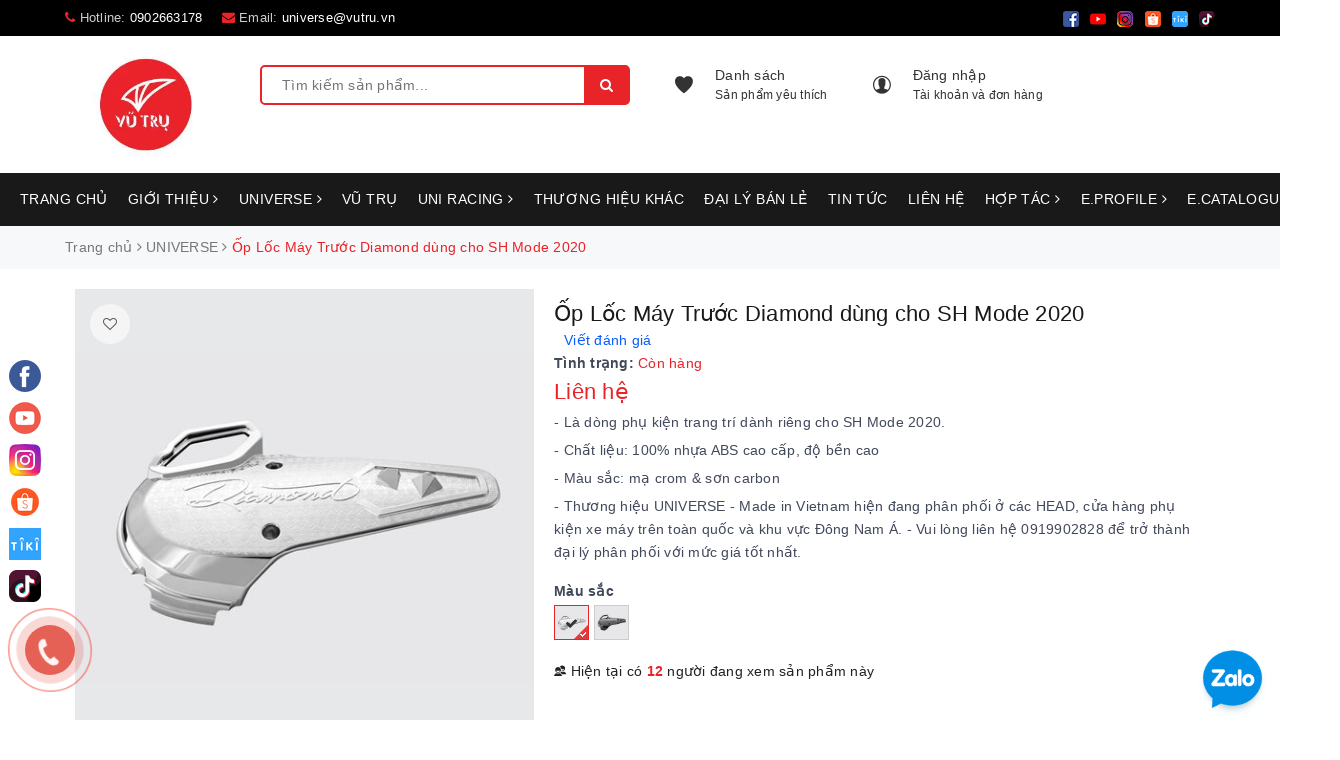

--- FILE ---
content_type: text/html; charset=utf-8
request_url: https://phukienxevutru.vn/op-loc-may-sh-mode-2020
body_size: 62323
content:
<!DOCTYPE html>
<html lang="vi">
	<head>
		<meta charset="UTF-8" />
		<meta name="google-site-verification" content="F08yyrdvq4jXzEFHmQiABKSobkx2mPiirAkwDXxat4Q" />
		<meta name="viewport" content="width=device-width, initial-scale=1, maximum-scale=1">			
		<title>
			Ốp lốc máy trước SH Mode 2020 - Thương hiệu Universe - Vũ Trụ
			
			
			 | Phụ kiện xe Vũ Trụ - Phụ kiện trang trí xe máy | VŨ TRỤ L.A			
		</title>
		
	<script>
	  var iwish_template='product';
	  var iwish_cid=parseInt('0',10);	  
	</script>
	<script src="//bizweb.dktcdn.net/100/362/216/themes/817330/assets/iwishheader.js?1751342643011" type="text/javascript"></script>
		
		<!-- ================= Page description ================== -->
		
		<meta name="description" content="Ốp lốc m&#225;y trước SH Mode 2020 Diamond l&#224; phụ kiện trang tr&#237; xe được sản xuất bằng 100% nhựa ABS cho sức bền th&#225;ch thức với thời gian. Sử dụng c&#244;ng nghệ xi mạ v&#224; sơn carbon cao cấp - cam kết m&#224;u sản phẩm bền b&#243;ng suốt thời gian d&#224;i. Li&#234;n hệ 0589155260 để trở th&#224;nh đại l&#253; ph&#226;n phối với mức gi&#225; tốt nhất.">
		
		<!-- ================= Meta ================== -->
		<meta name="keywords" content="Ốp Lốc Máy Trước Diamond dùng cho SH Mode 2020, UNIVERSE, SH Mode 2020, SH Mode, Honda, ốp lốc máy, Phụ kiện xe Vũ Trụ - Phụ kiện trang trí xe máy | VŨ TRỤ L.A, phukienxevutru.vn"/>		
		<link rel="canonical" href="https://phukienxevutru.vn/op-loc-may-sh-mode-2020"/>
		<meta name='revisit-after' content='1 days' />
		<meta name="robots" content="noodp,index,follow" />
		<!-- ================= Favicon ================== -->
		
		<link rel="icon" href="//bizweb.dktcdn.net/100/362/216/themes/817330/assets/favicon.png?1751342643011" type="image/x-icon" />
		
		<!-- Facebook Open Graph meta tags -->
		
<meta property="og:type" content="product">
<meta property="og:title" content="Ốp Lốc Máy Trước Diamond dùng cho SH Mode 2020">

<meta property="og:image" content="http://bizweb.dktcdn.net/thumb/grande/100/362/216/products/op-loc-may-truoc-sh-mode-2020-ma-crom-1.jpg?v=1601544961620">
<meta property="og:image:secure_url" content="https://bizweb.dktcdn.net/thumb/grande/100/362/216/products/op-loc-may-truoc-sh-mode-2020-ma-crom-1.jpg?v=1601544961620">

<meta property="og:image" content="http://bizweb.dktcdn.net/thumb/grande/100/362/216/products/op-loc-may-truoc-sh-mode-2020-carbon-1.jpg?v=1601544961620">
<meta property="og:image:secure_url" content="https://bizweb.dktcdn.net/thumb/grande/100/362/216/products/op-loc-may-truoc-sh-mode-2020-carbon-1.jpg?v=1601544961620">

<meta property="og:image" content="http://bizweb.dktcdn.net/thumb/grande/100/362/216/products/op-loc-may-truoc-sh-mode-2020-ma-crom-2.jpg?v=1601544961620">
<meta property="og:image:secure_url" content="https://bizweb.dktcdn.net/thumb/grande/100/362/216/products/op-loc-may-truoc-sh-mode-2020-ma-crom-2.jpg?v=1601544961620">

<meta property="og:price:amount" content="0">
<meta property="og:price:currency" content="VND">

	<meta property="og:description" content="Ốp lốc máy trước SH Mode 2020 Diamond là phụ kiện trang trí xe được sản xuất bằng 100% nhựa ABS cho sức bền thách thức với thời gian. Sử dụng công nghệ xi mạ và sơn carbon cao cấp - cam kết màu sản phẩm bền bóng suốt thời gian dài. Liên hệ 0589155260 để trở thành đại lý phân phối với mức giá tốt nhất.">
	<meta property="og:url" content="https://phukienxevutru.vn/op-loc-may-sh-mode-2020">
	<meta property="og:site_name" content="Phụ kiện xe Vũ Trụ - Phụ kiện trang trí xe máy | VŨ TRỤ L.A">		

		<!-- Plugin CSS -->			

		<link rel="stylesheet" href="https://maxcdn.bootstrapcdn.com/bootstrap/3.3.7/css/bootstrap.min.css" integrity="sha384-BVYiiSIFeK1dGmJRAkycuHAHRg32OmUcww7on3RYdg4Va+PmSTsz/K68vbdEjh4u" crossorigin="anonymous">
		<link rel="stylesheet" href="https://unpkg.com/ionicons@4.1.1/dist/css/ionicons.min.css" >

		<link rel="preload" as="style" type="text/css" href="//bizweb.dktcdn.net/100/362/216/themes/817330/assets/owl.carousel.min.css?1751342643011">
		<link href="//bizweb.dktcdn.net/100/362/216/themes/817330/assets/owl.carousel.min.css?1751342643011" rel="stylesheet" type="text/css" media="all" />
		<link rel="preload" as="style" type="text/css" href="//bizweb.dktcdn.net/100/362/216/themes/817330/assets/base.scss.css?1751342643011">
		<link href="//bizweb.dktcdn.net/100/362/216/themes/817330/assets/base.scss.css?1751342643011" rel="stylesheet" type="text/css" media="all" />	
		<link rel="preload" as="style" type="text/css" href="//bizweb.dktcdn.net/100/362/216/themes/817330/assets/mmenu.scss.css?1751342643011">
		<link href="//bizweb.dktcdn.net/100/362/216/themes/817330/assets/mmenu.scss.css?1751342643011" rel="stylesheet" type="text/css" media="all" />	
		<link rel="preload" as="style" type="text/css" href="//bizweb.dktcdn.net/100/362/216/themes/817330/assets/style.scss.css?1751342643011">
		<link href="//bizweb.dktcdn.net/100/362/216/themes/817330/assets/style.scss.css?1751342643011" rel="stylesheet" type="text/css" media="all" />	
		<link rel="preload" as="style" type="text/css" href="//bizweb.dktcdn.net/100/362/216/themes/817330/assets/ant-sport.scss.css?1751342643011">
		<link href="//bizweb.dktcdn.net/100/362/216/themes/817330/assets/ant-sport.scss.css?1751342643011" rel="stylesheet" type="text/css" media="all" />
		<link rel="preload" as="style" type="text/css" href="//bizweb.dktcdn.net/100/362/216/themes/817330/assets/edit.scss.css?1751342643011">
		<link href="//bizweb.dktcdn.net/100/362/216/themes/817330/assets/edit.scss.css?1751342643011" rel="stylesheet" type="text/css" media="all" />
		<link rel="preload" as="style" type="text/css" href="//bizweb.dktcdn.net/100/362/216/themes/817330/assets/iwish.css?1751342643011">
		<link href="//bizweb.dktcdn.net/100/362/216/themes/817330/assets/iwish.css?1751342643011" rel="stylesheet" type="text/css" media="all" />
		<link rel="preload" as="style" type="text/css" href="//bizweb.dktcdn.net/100/362/216/themes/817330/assets/cf-stylesheet.css?1751342643011">
		<link href="//bizweb.dktcdn.net/100/362/216/themes/817330/assets/cf-stylesheet.css?1751342643011" rel="stylesheet" type="text/css" media="all" />


		<script>
/*! jQuery v2.2.3 | (c) jQuery Foundation | jquery.org/license */ 
!function(a,b){"object"==typeof module&&"object"==typeof module.exports?module.exports=a.document?b(a,!0):function(a){if(!a.document)throw new Error("jQuery requires a window with a document");return b(a)}:b(a)}("undefined"!=typeof window?window:this,function(a,b){var c=[],d=a.document,e=c.slice,f=c.concat,g=c.push,h=c.indexOf,i={},j=i.toString,k=i.hasOwnProperty,l={},m="2.2.3",n=function(a,b){return new n.fn.init(a,b)},o=/^[\s\uFEFF\xA0]+|[\s\uFEFF\xA0]+$/g,p=/^-ms-/,q=/-([\da-z])/gi,r=function(a,b){return b.toUpperCase()};n.fn=n.prototype={jquery:m,constructor:n,selector:"",length:0,toArray:function(){return e.call(this)},get:function(a){return null!=a?0>a?this[a+this.length]:this[a]:e.call(this)},pushStack:function(a){var b=n.merge(this.constructor(),a);return b.prevObject=this,b.context=this.context,b},each:function(a){return n.each(this,a)},map:function(a){return this.pushStack(n.map(this,function(b,c){return a.call(b,c,b)}))},slice:function(){return this.pushStack(e.apply(this,arguments))},first:function(){return this.eq(0)},last:function(){return this.eq(-1)},eq:function(a){var b=this.length,c=+a+(0>a?b:0);return this.pushStack(c>=0&&b>c?[this[c]]:[])},end:function(){return this.prevObject||this.constructor()},push:g,sort:c.sort,splice:c.splice},n.extend=n.fn.extend=function(){var a,b,c,d,e,f,g=arguments[0]||{},h=1,i=arguments.length,j=!1;for("boolean"==typeof g&&(j=g,g=arguments[h]||{},h++),"object"==typeof g||n.isFunction(g)||(g={}),h===i&&(g=this,h--);i>h;h++)if(null!=(a=arguments[h]))for(b in a)c=g[b],d=a[b],g!==d&&(j&&d&&(n.isPlainObject(d)||(e=n.isArray(d)))?(e?(e=!1,f=c&&n.isArray(c)?c:[]):f=c&&n.isPlainObject(c)?c:{},g[b]=n.extend(j,f,d)):void 0!==d&&(g[b]=d));return g},n.extend({expando:"jQuery"+(m+Math.random()).replace(/\D/g,""),isReady:!0,error:function(a){throw new Error(a)},noop:function(){},isFunction:function(a){return"function"===n.type(a)},isArray:Array.isArray,isWindow:function(a){return null!=a&&a===a.window},isNumeric:function(a){var b=a&&a.toString();return!n.isArray(a)&&b-parseFloat(b)+1>=0},isPlainObject:function(a){var b;if("object"!==n.type(a)||a.nodeType||n.isWindow(a))return!1;if(a.constructor&&!k.call(a,"constructor")&&!k.call(a.constructor.prototype||{},"isPrototypeOf"))return!1;for(b in a);return void 0===b||k.call(a,b)},isEmptyObject:function(a){var b;for(b in a)return!1;return!0},type:function(a){return null==a?a+"":"object"==typeof a||"function"==typeof a?i[j.call(a)]||"object":typeof a},globalEval:function(a){var b,c=eval;a=n.trim(a),a&&(1===a.indexOf("use strict")?(b=d.createElement("script"),b.text=a,d.head.appendChild(b).parentNode.removeChild(b)):c(a))},camelCase:function(a){return a.replace(p,"ms-").replace(q,r)},nodeName:function(a,b){return a.nodeName&&a.nodeName.toLowerCase()===b.toLowerCase()},each:function(a,b){var c,d=0;if(s(a)){for(c=a.length;c>d;d++)if(b.call(a[d],d,a[d])===!1)break}else for(d in a)if(b.call(a[d],d,a[d])===!1)break;return a},trim:function(a){return null==a?"":(a+"").replace(o,"")},makeArray:function(a,b){var c=b||[];return null!=a&&(s(Object(a))?n.merge(c,"string"==typeof a?[a]:a):g.call(c,a)),c},inArray:function(a,b,c){return null==b?-1:h.call(b,a,c)},merge:function(a,b){for(var c=+b.length,d=0,e=a.length;c>d;d++)a[e++]=b[d];return a.length=e,a},grep:function(a,b,c){for(var d,e=[],f=0,g=a.length,h=!c;g>f;f++)d=!b(a[f],f),d!==h&&e.push(a[f]);return e},map:function(a,b,c){var d,e,g=0,h=[];if(s(a))for(d=a.length;d>g;g++)e=b(a[g],g,c),null!=e&&h.push(e);else for(g in a)e=b(a[g],g,c),null!=e&&h.push(e);return f.apply([],h)},guid:1,proxy:function(a,b){var c,d,f;return"string"==typeof b&&(c=a[b],b=a,a=c),n.isFunction(a)?(d=e.call(arguments,2),f=function(){return a.apply(b||this,d.concat(e.call(arguments)))},f.guid=a.guid=a.guid||n.guid++,f):void 0},now:Date.now,support:l}),"function"==typeof Symbol&&(n.fn[Symbol.iterator]=c[Symbol.iterator]),n.each("Boolean Number String Function Array Date RegExp Object Error Symbol".split(" "),function(a,b){i["[object "+b+"]"]=b.toLowerCase()});function s(a){var b=!!a&&"length"in a&&a.length,c=n.type(a);return"function"===c||n.isWindow(a)?!1:"array"===c||0===b||"number"==typeof b&&b>0&&b-1 in a}var t=function(a){var b,c,d,e,f,g,h,i,j,k,l,m,n,o,p,q,r,s,t,u="sizzle"+1*new Date,v=a.document,w=0,x=0,y=ga(),z=ga(),A=ga(),B=function(a,b){return a===b&&(l=!0),0},C=1<<31,D={}.hasOwnProperty,E=[],F=E.pop,G=E.push,H=E.push,I=E.slice,J=function(a,b){for(var c=0,d=a.length;d>c;c++)if(a[c]===b)return c;return-1},K="checked|selected|async|autofocus|autoplay|controls|defer|disabled|hidden|ismap|loop|multiple|open|readonly|required|scoped",L="[\\x20\\t\\r\\n\\f]",M="(?:\\\\.|[\\w-]|[^\\x00-\\xa0])+",N="\\["+L+"*("+M+")(?:"+L+"*([*^$|!~]?=)"+L+"*(?:'((?:\\\\.|[^\\\\'])*)'|\"((?:\\\\.|[^\\\\\"])*)\"|("+M+"))|)"+L+"*\\]",O=":("+M+")(?:\\((('((?:\\\\.|[^\\\\'])*)'|\"((?:\\\\.|[^\\\\\"])*)\")|((?:\\\\.|[^\\\\()[\\]]|"+N+")*)|.*)\\)|)",P=new RegExp(L+"+","g"),Q=new RegExp("^"+L+"+|((?:^|[^\\\\])(?:\\\\.)*)"+L+"+$","g"),R=new RegExp("^"+L+"*,"+L+"*"),S=new RegExp("^"+L+"*([>+~]|"+L+")"+L+"*"),T=new RegExp("="+L+"*([^\\]'\"]*?)"+L+"*\\]","g"),U=new RegExp(O),V=new RegExp("^"+M+"$"),W={ID:new RegExp("^#("+M+")"),CLASS:new RegExp("^\\.("+M+")"),TAG:new RegExp("^("+M+"|[*])"),ATTR:new RegExp("^"+N),PSEUDO:new RegExp("^"+O),CHILD:new RegExp("^:(only|first|last|nth|nth-last)-(child|of-type)(?:\\("+L+"*(even|odd|(([+-]|)(\\d*)n|)"+L+"*(?:([+-]|)"+L+"*(\\d+)|))"+L+"*\\)|)","i"),bool:new RegExp("^(?:"+K+")$","i"),needsContext:new RegExp("^"+L+"*[>+~]|:(even|odd|eq|gt|lt|nth|first|last)(?:\\("+L+"*((?:-\\d)?\\d*)"+L+"*\\)|)(?=[^-]|$)","i")},X=/^(?:input|select|textarea|button)$/i,Y=/^h\d$/i,Z=/^[^{]+\{\s*\[native \w/,$=/^(?:#([\w-]+)|(\w+)|\.([\w-]+))$/,_=/[+~]/,aa=/'|\\/g,ba=new RegExp("\\\\([\\da-f]{1,6}"+L+"?|("+L+")|.)","ig"),ca=function(a,b,c){var d="0x"+b-65536;return d!==d||c?b:0>d?String.fromCharCode(d+65536):String.fromCharCode(d>>10|55296,1023&d|56320)},da=function(){m()};try{H.apply(E=I.call(v.childNodes),v.childNodes),E[v.childNodes.length].nodeType}catch(ea){H={apply:E.length?function(a,b){G.apply(a,I.call(b))}:function(a,b){var c=a.length,d=0;while(a[c++]=b[d++]);a.length=c-1}}}function fa(a,b,d,e){var f,h,j,k,l,o,r,s,w=b&&b.ownerDocument,x=b?b.nodeType:9;if(d=d||[],"string"!=typeof a||!a||1!==x&&9!==x&&11!==x)return d;if(!e&&((b?b.ownerDocument||b:v)!==n&&m(b),b=b||n,p)){if(11!==x&&(o=$.exec(a)))if(f=o[1]){if(9===x){if(!(j=b.getElementById(f)))return d;if(j.id===f)return d.push(j),d}else if(w&&(j=w.getElementById(f))&&t(b,j)&&j.id===f)return d.push(j),d}else{if(o[2])return H.apply(d,b.getElementsByTagName(a)),d;if((f=o[3])&&c.getElementsByClassName&&b.getElementsByClassName)return H.apply(d,b.getElementsByClassName(f)),d}if(c.qsa&&!A[a+" "]&&(!q||!q.test(a))){if(1!==x)w=b,s=a;else if("object"!==b.nodeName.toLowerCase()){(k=b.getAttribute("id"))?k=k.replace(aa,"\\$&"):b.setAttribute("id",k=u),r=g(a),h=r.length,l=V.test(k)?"#"+k:"[id='"+k+"']";while(h--)r[h]=l+" "+qa(r[h]);s=r.join(","),w=_.test(a)&&oa(b.parentNode)||b}if(s)try{return H.apply(d,w.querySelectorAll(s)),d}catch(y){}finally{k===u&&b.removeAttribute("id")}}}return i(a.replace(Q,"$1"),b,d,e)}function ga(){var a=[];function b(c,e){return a.push(c+" ")>d.cacheLength&&delete b[a.shift()],b[c+" "]=e}return b}function ha(a){return a[u]=!0,a}function ia(a){var b=n.createElement("div");try{return!!a(b)}catch(c){return!1}finally{b.parentNode&&b.parentNode.removeChild(b),b=null}}function ja(a,b){var c=a.split("|"),e=c.length;while(e--)d.attrHandle[c[e]]=b}function ka(a,b){var c=b&&a,d=c&&1===a.nodeType&&1===b.nodeType&&(~b.sourceIndex||C)-(~a.sourceIndex||C);if(d)return d;if(c)while(c=c.nextSibling)if(c===b)return-1;return a?1:-1}function la(a){return function(b){var c=b.nodeName.toLowerCase();return"input"===c&&b.type===a}}function ma(a){return function(b){var c=b.nodeName.toLowerCase();return("input"===c||"button"===c)&&b.type===a}}function na(a){return ha(function(b){return b=+b,ha(function(c,d){var e,f=a([],c.length,b),g=f.length;while(g--)c[e=f[g]]&&(c[e]=!(d[e]=c[e]))})})}function oa(a){return a&&"undefined"!=typeof a.getElementsByTagName&&a}c=fa.support={},f=fa.isXML=function(a){var b=a&&(a.ownerDocument||a).documentElement;return b?"HTML"!==b.nodeName:!1},m=fa.setDocument=function(a){var b,e,g=a?a.ownerDocument||a:v;return g!==n&&9===g.nodeType&&g.documentElement?(n=g,o=n.documentElement,p=!f(n),(e=n.defaultView)&&e.top!==e&&(e.addEventListener?e.addEventListener("unload",da,!1):e.attachEvent&&e.attachEvent("onunload",da)),c.attributes=ia(function(a){return a.className="i",!a.getAttribute("className")}),c.getElementsByTagName=ia(function(a){return a.appendChild(n.createComment("")),!a.getElementsByTagName("*").length}),c.getElementsByClassName=Z.test(n.getElementsByClassName),c.getById=ia(function(a){return o.appendChild(a).id=u,!n.getElementsByName||!n.getElementsByName(u).length}),c.getById?(d.find.ID=function(a,b){if("undefined"!=typeof b.getElementById&&p){var c=b.getElementById(a);return c?[c]:[]}},d.filter.ID=function(a){var b=a.replace(ba,ca);return function(a){return a.getAttribute("id")===b}}):(delete d.find.ID,d.filter.ID=function(a){var b=a.replace(ba,ca);return function(a){var c="undefined"!=typeof a.getAttributeNode&&a.getAttributeNode("id");return c&&c.value===b}}),d.find.TAG=c.getElementsByTagName?function(a,b){return"undefined"!=typeof b.getElementsByTagName?b.getElementsByTagName(a):c.qsa?b.querySelectorAll(a):void 0}:function(a,b){var c,d=[],e=0,f=b.getElementsByTagName(a);if("*"===a){while(c=f[e++])1===c.nodeType&&d.push(c);return d}return f},d.find.CLASS=c.getElementsByClassName&&function(a,b){return"undefined"!=typeof b.getElementsByClassName&&p?b.getElementsByClassName(a):void 0},r=[],q=[],(c.qsa=Z.test(n.querySelectorAll))&&(ia(function(a){o.appendChild(a).innerHTML="<a id='"+u+"'></a><select id='"+u+"-\r\\' msallowcapture=''><option selected=''></option></select>",a.querySelectorAll("[msallowcapture^='']").length&&q.push("[*^$]="+L+"*(?:''|\"\")"),a.querySelectorAll("[selected]").length||q.push("\\["+L+"*(?:value|"+K+")"),a.querySelectorAll("[id~="+u+"-]").length||q.push("~="),a.querySelectorAll(":checked").length||q.push(":checked"),a.querySelectorAll("a#"+u+"+*").length||q.push(".#.+[+~]")}),ia(function(a){var b=n.createElement("input");b.setAttribute("type","hidden"),a.appendChild(b).setAttribute("name","D"),a.querySelectorAll("[name=d]").length&&q.push("name"+L+"*[*^$|!~]?="),a.querySelectorAll(":enabled").length||q.push(":enabled",":disabled"),a.querySelectorAll("*,:x"),q.push(",.*:")})),(c.matchesSelector=Z.test(s=o.matches||o.webkitMatchesSelector||o.mozMatchesSelector||o.oMatchesSelector||o.msMatchesSelector))&&ia(function(a){c.disconnectedMatch=s.call(a,"div"),s.call(a,"[s!='']:x"),r.push("!=",O)}),q=q.length&&new RegExp(q.join("|")),r=r.length&&new RegExp(r.join("|")),b=Z.test(o.compareDocumentPosition),t=b||Z.test(o.contains)?function(a,b){var c=9===a.nodeType?a.documentElement:a,d=b&&b.parentNode;return a===d||!(!d||1!==d.nodeType||!(c.contains?c.contains(d):a.compareDocumentPosition&&16&a.compareDocumentPosition(d)))}:function(a,b){if(b)while(b=b.parentNode)if(b===a)return!0;return!1},B=b?function(a,b){if(a===b)return l=!0,0;var d=!a.compareDocumentPosition-!b.compareDocumentPosition;return d?d:(d=(a.ownerDocument||a)===(b.ownerDocument||b)?a.compareDocumentPosition(b):1,1&d||!c.sortDetached&&b.compareDocumentPosition(a)===d?a===n||a.ownerDocument===v&&t(v,a)?-1:b===n||b.ownerDocument===v&&t(v,b)?1:k?J(k,a)-J(k,b):0:4&d?-1:1)}:function(a,b){if(a===b)return l=!0,0;var c,d=0,e=a.parentNode,f=b.parentNode,g=[a],h=[b];if(!e||!f)return a===n?-1:b===n?1:e?-1:f?1:k?J(k,a)-J(k,b):0;if(e===f)return ka(a,b);c=a;while(c=c.parentNode)g.unshift(c);c=b;while(c=c.parentNode)h.unshift(c);while(g[d]===h[d])d++;return d?ka(g[d],h[d]):g[d]===v?-1:h[d]===v?1:0},n):n},fa.matches=function(a,b){return fa(a,null,null,b)},fa.matchesSelector=function(a,b){if((a.ownerDocument||a)!==n&&m(a),b=b.replace(T,"='$1']"),c.matchesSelector&&p&&!A[b+" "]&&(!r||!r.test(b))&&(!q||!q.test(b)))try{var d=s.call(a,b);if(d||c.disconnectedMatch||a.document&&11!==a.document.nodeType)return d}catch(e){}return fa(b,n,null,[a]).length>0},fa.contains=function(a,b){return(a.ownerDocument||a)!==n&&m(a),t(a,b)},fa.attr=function(a,b){(a.ownerDocument||a)!==n&&m(a);var e=d.attrHandle[b.toLowerCase()],f=e&&D.call(d.attrHandle,b.toLowerCase())?e(a,b,!p):void 0;return void 0!==f?f:c.attributes||!p?a.getAttribute(b):(f=a.getAttributeNode(b))&&f.specified?f.value:null},fa.error=function(a){throw new Error("Syntax error, unrecognized expression: "+a)},fa.uniqueSort=function(a){var b,d=[],e=0,f=0;if(l=!c.detectDuplicates,k=!c.sortStable&&a.slice(0),a.sort(B),l){while(b=a[f++])b===a[f]&&(e=d.push(f));while(e--)a.splice(d[e],1)}return k=null,a},e=fa.getText=function(a){var b,c="",d=0,f=a.nodeType;if(f){if(1===f||9===f||11===f){if("string"==typeof a.textContent)return a.textContent;for(a=a.firstChild;a;a=a.nextSibling)c+=e(a)}else if(3===f||4===f)return a.nodeValue}else while(b=a[d++])c+=e(b);return c},d=fa.selectors={cacheLength:50,createPseudo:ha,match:W,attrHandle:{},find:{},relative:{">":{dir:"parentNode",first:!0}," ":{dir:"parentNode"},"+":{dir:"previousSibling",first:!0},"~":{dir:"previousSibling"}},preFilter:{ATTR:function(a){return a[1]=a[1].replace(ba,ca),a[3]=(a[3]||a[4]||a[5]||"").replace(ba,ca),"~="===a[2]&&(a[3]=" "+a[3]+" "),a.slice(0,4)},CHILD:function(a){return a[1]=a[1].toLowerCase(),"nth"===a[1].slice(0,3)?(a[3]||fa.error(a[0]),a[4]=+(a[4]?a[5]+(a[6]||1):2*("even"===a[3]||"odd"===a[3])),a[5]=+(a[7]+a[8]||"odd"===a[3])):a[3]&&fa.error(a[0]),a},PSEUDO:function(a){var b,c=!a[6]&&a[2];return W.CHILD.test(a[0])?null:(a[3]?a[2]=a[4]||a[5]||"":c&&U.test(c)&&(b=g(c,!0))&&(b=c.indexOf(")",c.length-b)-c.length)&&(a[0]=a[0].slice(0,b),a[2]=c.slice(0,b)),a.slice(0,3))}},filter:{TAG:function(a){var b=a.replace(ba,ca).toLowerCase();return"*"===a?function(){return!0}:function(a){return a.nodeName&&a.nodeName.toLowerCase()===b}},CLASS:function(a){var b=y[a+" "];return b||(b=new RegExp("(^|"+L+")"+a+"("+L+"|$)"))&&y(a,function(a){return b.test("string"==typeof a.className&&a.className||"undefined"!=typeof a.getAttribute&&a.getAttribute("class")||"")})},ATTR:function(a,b,c){return function(d){var e=fa.attr(d,a);return null==e?"!="===b:b?(e+="","="===b?e===c:"!="===b?e!==c:"^="===b?c&&0===e.indexOf(c):"*="===b?c&&e.indexOf(c)>-1:"$="===b?c&&e.slice(-c.length)===c:"~="===b?(" "+e.replace(P," ")+" ").indexOf(c)>-1:"|="===b?e===c||e.slice(0,c.length+1)===c+"-":!1):!0}},CHILD:function(a,b,c,d,e){var f="nth"!==a.slice(0,3),g="last"!==a.slice(-4),h="of-type"===b;return 1===d&&0===e?function(a){return!!a.parentNode}:function(b,c,i){var j,k,l,m,n,o,p=f!==g?"nextSibling":"previousSibling",q=b.parentNode,r=h&&b.nodeName.toLowerCase(),s=!i&&!h,t=!1;if(q){if(f){while(p){m=b;while(m=m[p])if(h?m.nodeName.toLowerCase()===r:1===m.nodeType)return!1;o=p="only"===a&&!o&&"nextSibling"}return!0}if(o=[g?q.firstChild:q.lastChild],g&&s){m=q,l=m[u]||(m[u]={}),k=l[m.uniqueID]||(l[m.uniqueID]={}),j=k[a]||[],n=j[0]===w&&j[1],t=n&&j[2],m=n&&q.childNodes[n];while(m=++n&&m&&m[p]||(t=n=0)||o.pop())if(1===m.nodeType&&++t&&m===b){k[a]=[w,n,t];break}}else if(s&&(m=b,l=m[u]||(m[u]={}),k=l[m.uniqueID]||(l[m.uniqueID]={}),j=k[a]||[],n=j[0]===w&&j[1],t=n),t===!1)while(m=++n&&m&&m[p]||(t=n=0)||o.pop())if((h?m.nodeName.toLowerCase()===r:1===m.nodeType)&&++t&&(s&&(l=m[u]||(m[u]={}),k=l[m.uniqueID]||(l[m.uniqueID]={}),k[a]=[w,t]),m===b))break;return t-=e,t===d||t%d===0&&t/d>=0}}},PSEUDO:function(a,b){var c,e=d.pseudos[a]||d.setFilters[a.toLowerCase()]||fa.error("unsupported pseudo: "+a);return e[u]?e(b):e.length>1?(c=[a,a,"",b],d.setFilters.hasOwnProperty(a.toLowerCase())?ha(function(a,c){var d,f=e(a,b),g=f.length;while(g--)d=J(a,f[g]),a[d]=!(c[d]=f[g])}):function(a){return e(a,0,c)}):e}},pseudos:{not:ha(function(a){var b=[],c=[],d=h(a.replace(Q,"$1"));return d[u]?ha(function(a,b,c,e){var f,g=d(a,null,e,[]),h=a.length;while(h--)(f=g[h])&&(a[h]=!(b[h]=f))}):function(a,e,f){return b[0]=a,d(b,null,f,c),b[0]=null,!c.pop()}}),has:ha(function(a){return function(b){return fa(a,b).length>0}}),contains:ha(function(a){return a=a.replace(ba,ca),function(b){return(b.textContent||b.innerText||e(b)).indexOf(a)>-1}}),lang:ha(function(a){return V.test(a||"")||fa.error("unsupported lang: "+a),a=a.replace(ba,ca).toLowerCase(),function(b){var c;do if(c=p?b.lang:b.getAttribute("xml:lang")||b.getAttribute("lang"))return c=c.toLowerCase(),c===a||0===c.indexOf(a+"-");while((b=b.parentNode)&&1===b.nodeType);return!1}}),target:function(b){var c=a.location&&a.location.hash;return c&&c.slice(1)===b.id},root:function(a){return a===o},focus:function(a){return a===n.activeElement&&(!n.hasFocus||n.hasFocus())&&!!(a.type||a.href||~a.tabIndex)},enabled:function(a){return a.disabled===!1},disabled:function(a){return a.disabled===!0},checked:function(a){var b=a.nodeName.toLowerCase();return"input"===b&&!!a.checked||"option"===b&&!!a.selected},selected:function(a){return a.parentNode&&a.parentNode.selectedIndex,a.selected===!0},empty:function(a){for(a=a.firstChild;a;a=a.nextSibling)if(a.nodeType<6)return!1;return!0},parent:function(a){return!d.pseudos.empty(a)},header:function(a){return Y.test(a.nodeName)},input:function(a){return X.test(a.nodeName)},button:function(a){var b=a.nodeName.toLowerCase();return"input"===b&&"button"===a.type||"button"===b},text:function(a){var b;return"input"===a.nodeName.toLowerCase()&&"text"===a.type&&(null==(b=a.getAttribute("type"))||"text"===b.toLowerCase())},first:na(function(){return[0]}),last:na(function(a,b){return[b-1]}),eq:na(function(a,b,c){return[0>c?c+b:c]}),even:na(function(a,b){for(var c=0;b>c;c+=2)a.push(c);return a}),odd:na(function(a,b){for(var c=1;b>c;c+=2)a.push(c);return a}),lt:na(function(a,b,c){for(var d=0>c?c+b:c;--d>=0;)a.push(d);return a}),gt:na(function(a,b,c){for(var d=0>c?c+b:c;++d<b;)a.push(d);return a})}},d.pseudos.nth=d.pseudos.eq;for(b in{radio:!0,checkbox:!0,file:!0,password:!0,image:!0})d.pseudos[b]=la(b);for(b in{submit:!0,reset:!0})d.pseudos[b]=ma(b);function pa(){}pa.prototype=d.filters=d.pseudos,d.setFilters=new pa,g=fa.tokenize=function(a,b){var c,e,f,g,h,i,j,k=z[a+" "];if(k)return b?0:k.slice(0);h=a,i=[],j=d.preFilter;while(h){c&&!(e=R.exec(h))||(e&&(h=h.slice(e[0].length)||h),i.push(f=[])),c=!1,(e=S.exec(h))&&(c=e.shift(),f.push({value:c,type:e[0].replace(Q," ")}),h=h.slice(c.length));for(g in d.filter)!(e=W[g].exec(h))||j[g]&&!(e=j[g](e))||(c=e.shift(),f.push({value:c,type:g,matches:e}),h=h.slice(c.length));if(!c)break}return b?h.length:h?fa.error(a):z(a,i).slice(0)};function qa(a){for(var b=0,c=a.length,d="";c>b;b++)d+=a[b].value;return d}function ra(a,b,c){var d=b.dir,e=c&&"parentNode"===d,f=x++;return b.first?function(b,c,f){while(b=b[d])if(1===b.nodeType||e)return a(b,c,f)}:function(b,c,g){var h,i,j,k=[w,f];if(g){while(b=b[d])if((1===b.nodeType||e)&&a(b,c,g))return!0}else while(b=b[d])if(1===b.nodeType||e){if(j=b[u]||(b[u]={}),i=j[b.uniqueID]||(j[b.uniqueID]={}),(h=i[d])&&h[0]===w&&h[1]===f)return k[2]=h[2];if(i[d]=k,k[2]=a(b,c,g))return!0}}}function sa(a){return a.length>1?function(b,c,d){var e=a.length;while(e--)if(!a[e](b,c,d))return!1;return!0}:a[0]}function ta(a,b,c){for(var d=0,e=b.length;e>d;d++)fa(a,b[d],c);return c}function ua(a,b,c,d,e){for(var f,g=[],h=0,i=a.length,j=null!=b;i>h;h++)(f=a[h])&&(c&&!c(f,d,e)||(g.push(f),j&&b.push(h)));return g}function va(a,b,c,d,e,f){return d&&!d[u]&&(d=va(d)),e&&!e[u]&&(e=va(e,f)),ha(function(f,g,h,i){var j,k,l,m=[],n=[],o=g.length,p=f||ta(b||"*",h.nodeType?[h]:h,[]),q=!a||!f&&b?p:ua(p,m,a,h,i),r=c?e||(f?a:o||d)?[]:g:q;if(c&&c(q,r,h,i),d){j=ua(r,n),d(j,[],h,i),k=j.length;while(k--)(l=j[k])&&(r[n[k]]=!(q[n[k]]=l))}if(f){if(e||a){if(e){j=[],k=r.length;while(k--)(l=r[k])&&j.push(q[k]=l);e(null,r=[],j,i)}k=r.length;while(k--)(l=r[k])&&(j=e?J(f,l):m[k])>-1&&(f[j]=!(g[j]=l))}}else r=ua(r===g?r.splice(o,r.length):r),e?e(null,g,r,i):H.apply(g,r)})}function wa(a){for(var b,c,e,f=a.length,g=d.relative[a[0].type],h=g||d.relative[" "],i=g?1:0,k=ra(function(a){return a===b},h,!0),l=ra(function(a){return J(b,a)>-1},h,!0),m=[function(a,c,d){var e=!g&&(d||c!==j)||((b=c).nodeType?k(a,c,d):l(a,c,d));return b=null,e}];f>i;i++)if(c=d.relative[a[i].type])m=[ra(sa(m),c)];else{if(c=d.filter[a[i].type].apply(null,a[i].matches),c[u]){for(e=++i;f>e;e++)if(d.relative[a[e].type])break;return va(i>1&&sa(m),i>1&&qa(a.slice(0,i-1).concat({value:" "===a[i-2].type?"*":""})).replace(Q,"$1"),c,e>i&&wa(a.slice(i,e)),f>e&&wa(a=a.slice(e)),f>e&&qa(a))}m.push(c)}return sa(m)}function xa(a,b){var c=b.length>0,e=a.length>0,f=function(f,g,h,i,k){var l,o,q,r=0,s="0",t=f&&[],u=[],v=j,x=f||e&&d.find.TAG("*",k),y=w+=null==v?1:Math.random()||.1,z=x.length;for(k&&(j=g===n||g||k);s!==z&&null!=(l=x[s]);s++){if(e&&l){o=0,g||l.ownerDocument===n||(m(l),h=!p);while(q=a[o++])if(q(l,g||n,h)){i.push(l);break}k&&(w=y)}c&&((l=!q&&l)&&r--,f&&t.push(l))}if(r+=s,c&&s!==r){o=0;while(q=b[o++])q(t,u,g,h);if(f){if(r>0)while(s--)t[s]||u[s]||(u[s]=F.call(i));u=ua(u)}H.apply(i,u),k&&!f&&u.length>0&&r+b.length>1&&fa.uniqueSort(i)}return k&&(w=y,j=v),t};return c?ha(f):f}return h=fa.compile=function(a,b){var c,d=[],e=[],f=A[a+" "];if(!f){b||(b=g(a)),c=b.length;while(c--)f=wa(b[c]),f[u]?d.push(f):e.push(f);f=A(a,xa(e,d)),f.selector=a}return f},i=fa.select=function(a,b,e,f){var i,j,k,l,m,n="function"==typeof a&&a,o=!f&&g(a=n.selector||a);if(e=e||[],1===o.length){if(j=o[0]=o[0].slice(0),j.length>2&&"ID"===(k=j[0]).type&&c.getById&&9===b.nodeType&&p&&d.relative[j[1].type]){if(b=(d.find.ID(k.matches[0].replace(ba,ca),b)||[])[0],!b)return e;n&&(b=b.parentNode),a=a.slice(j.shift().value.length)}i=W.needsContext.test(a)?0:j.length;while(i--){if(k=j[i],d.relative[l=k.type])break;if((m=d.find[l])&&(f=m(k.matches[0].replace(ba,ca),_.test(j[0].type)&&oa(b.parentNode)||b))){if(j.splice(i,1),a=f.length&&qa(j),!a)return H.apply(e,f),e;break}}}return(n||h(a,o))(f,b,!p,e,!b||_.test(a)&&oa(b.parentNode)||b),e},c.sortStable=u.split("").sort(B).join("")===u,c.detectDuplicates=!!l,m(),c.sortDetached=ia(function(a){return 1&a.compareDocumentPosition(n.createElement("div"))}),ia(function(a){return a.innerHTML="<a href='#'></a>","#"===a.firstChild.getAttribute("href")})||ja("type|href|height|width",function(a,b,c){return c?void 0:a.getAttribute(b,"type"===b.toLowerCase()?1:2)}),c.attributes&&ia(function(a){return a.innerHTML="<input/>",a.firstChild.setAttribute("value",""),""===a.firstChild.getAttribute("value")})||ja("value",function(a,b,c){return c||"input"!==a.nodeName.toLowerCase()?void 0:a.defaultValue}),ia(function(a){return null==a.getAttribute("disabled")})||ja(K,function(a,b,c){var d;return c?void 0:a[b]===!0?b.toLowerCase():(d=a.getAttributeNode(b))&&d.specified?d.value:null}),fa}(a);n.find=t,n.expr=t.selectors,n.expr[":"]=n.expr.pseudos,n.uniqueSort=n.unique=t.uniqueSort,n.text=t.getText,n.isXMLDoc=t.isXML,n.contains=t.contains;var u=function(a,b,c){var d=[],e=void 0!==c;while((a=a[b])&&9!==a.nodeType)if(1===a.nodeType){if(e&&n(a).is(c))break;d.push(a)}return d},v=function(a,b){for(var c=[];a;a=a.nextSibling)1===a.nodeType&&a!==b&&c.push(a);return c},w=n.expr.match.needsContext,x=/^<([\w-]+)\s*\/?>(?:<\/\1>|)$/,y=/^.[^:#\[\.,]*$/;function z(a,b,c){if(n.isFunction(b))return n.grep(a,function(a,d){return!!b.call(a,d,a)!==c});if(b.nodeType)return n.grep(a,function(a){return a===b!==c});if("string"==typeof b){if(y.test(b))return n.filter(b,a,c);b=n.filter(b,a)}return n.grep(a,function(a){return h.call(b,a)>-1!==c})}n.filter=function(a,b,c){var d=b[0];return c&&(a=":not("+a+")"),1===b.length&&1===d.nodeType?n.find.matchesSelector(d,a)?[d]:[]:n.find.matches(a,n.grep(b,function(a){return 1===a.nodeType}))},n.fn.extend({find:function(a){var b,c=this.length,d=[],e=this;if("string"!=typeof a)return this.pushStack(n(a).filter(function(){for(b=0;c>b;b++)if(n.contains(e[b],this))return!0}));for(b=0;c>b;b++)n.find(a,e[b],d);return d=this.pushStack(c>1?n.unique(d):d),d.selector=this.selector?this.selector+" "+a:a,d},filter:function(a){return this.pushStack(z(this,a||[],!1))},not:function(a){return this.pushStack(z(this,a||[],!0))},is:function(a){return!!z(this,"string"==typeof a&&w.test(a)?n(a):a||[],!1).length}});var A,B=/^(?:\s*(<[\w\W]+>)[^>]*|#([\w-]*))$/,C=n.fn.init=function(a,b,c){var e,f;if(!a)return this;if(c=c||A,"string"==typeof a){if(e="<"===a[0]&&">"===a[a.length-1]&&a.length>=3?[null,a,null]:B.exec(a),!e||!e[1]&&b)return!b||b.jquery?(b||c).find(a):this.constructor(b).find(a);if(e[1]){if(b=b instanceof n?b[0]:b,n.merge(this,n.parseHTML(e[1],b&&b.nodeType?b.ownerDocument||b:d,!0)),x.test(e[1])&&n.isPlainObject(b))for(e in b)n.isFunction(this[e])?this[e](b[e]):this.attr(e,b[e]);return this}return f=d.getElementById(e[2]),f&&f.parentNode&&(this.length=1,this[0]=f),this.context=d,this.selector=a,this}return a.nodeType?(this.context=this[0]=a,this.length=1,this):n.isFunction(a)?void 0!==c.ready?c.ready(a):a(n):(void 0!==a.selector&&(this.selector=a.selector,this.context=a.context),n.makeArray(a,this))};C.prototype=n.fn,A=n(d);var D=/^(?:parents|prev(?:Until|All))/,E={children:!0,contents:!0,next:!0,prev:!0};n.fn.extend({has:function(a){var b=n(a,this),c=b.length;return this.filter(function(){for(var a=0;c>a;a++)if(n.contains(this,b[a]))return!0})},closest:function(a,b){for(var c,d=0,e=this.length,f=[],g=w.test(a)||"string"!=typeof a?n(a,b||this.context):0;e>d;d++)for(c=this[d];c&&c!==b;c=c.parentNode)if(c.nodeType<11&&(g?g.index(c)>-1:1===c.nodeType&&n.find.matchesSelector(c,a))){f.push(c);break}return this.pushStack(f.length>1?n.uniqueSort(f):f)},index:function(a){return a?"string"==typeof a?h.call(n(a),this[0]):h.call(this,a.jquery?a[0]:a):this[0]&&this[0].parentNode?this.first().prevAll().length:-1},add:function(a,b){return this.pushStack(n.uniqueSort(n.merge(this.get(),n(a,b))))},addBack:function(a){return this.add(null==a?this.prevObject:this.prevObject.filter(a))}});function F(a,b){while((a=a[b])&&1!==a.nodeType);return a}n.each({parent:function(a){var b=a.parentNode;return b&&11!==b.nodeType?b:null},parents:function(a){return u(a,"parentNode")},parentsUntil:function(a,b,c){return u(a,"parentNode",c)},next:function(a){return F(a,"nextSibling")},prev:function(a){return F(a,"previousSibling")},nextAll:function(a){return u(a,"nextSibling")},prevAll:function(a){return u(a,"previousSibling")},nextUntil:function(a,b,c){return u(a,"nextSibling",c)},prevUntil:function(a,b,c){return u(a,"previousSibling",c)},siblings:function(a){return v((a.parentNode||{}).firstChild,a)},children:function(a){return v(a.firstChild)},contents:function(a){return a.contentDocument||n.merge([],a.childNodes)}},function(a,b){n.fn[a]=function(c,d){var e=n.map(this,b,c);return"Until"!==a.slice(-5)&&(d=c),d&&"string"==typeof d&&(e=n.filter(d,e)),this.length>1&&(E[a]||n.uniqueSort(e),D.test(a)&&e.reverse()),this.pushStack(e)}});var G=/\S+/g;function H(a){var b={};return n.each(a.match(G)||[],function(a,c){b[c]=!0}),b}n.Callbacks=function(a){a="string"==typeof a?H(a):n.extend({},a);var b,c,d,e,f=[],g=[],h=-1,i=function(){for(e=a.once,d=b=!0;g.length;h=-1){c=g.shift();while(++h<f.length)f[h].apply(c[0],c[1])===!1&&a.stopOnFalse&&(h=f.length,c=!1)}a.memory||(c=!1),b=!1,e&&(f=c?[]:"")},j={add:function(){return f&&(c&&!b&&(h=f.length-1,g.push(c)),function d(b){n.each(b,function(b,c){n.isFunction(c)?a.unique&&j.has(c)||f.push(c):c&&c.length&&"string"!==n.type(c)&&d(c)})}(arguments),c&&!b&&i()),this},remove:function(){return n.each(arguments,function(a,b){var c;while((c=n.inArray(b,f,c))>-1)f.splice(c,1),h>=c&&h--}),this},has:function(a){return a?n.inArray(a,f)>-1:f.length>0},empty:function(){return f&&(f=[]),this},disable:function(){return e=g=[],f=c="",this},disabled:function(){return!f},lock:function(){return e=g=[],c||(f=c=""),this},locked:function(){return!!e},fireWith:function(a,c){return e||(c=c||[],c=[a,c.slice?c.slice():c],g.push(c),b||i()),this},fire:function(){return j.fireWith(this,arguments),this},fired:function(){return!!d}};return j},n.extend({Deferred:function(a){var b=[["resolve","done",n.Callbacks("once memory"),"resolved"],["reject","fail",n.Callbacks("once memory"),"rejected"],["notify","progress",n.Callbacks("memory")]],c="pending",d={state:function(){return c},always:function(){return e.done(arguments).fail(arguments),this},then:function(){var a=arguments;return n.Deferred(function(c){n.each(b,function(b,f){var g=n.isFunction(a[b])&&a[b];e[f[1]](function(){var a=g&&g.apply(this,arguments);a&&n.isFunction(a.promise)?a.promise().progress(c.notify).done(c.resolve).fail(c.reject):c[f[0]+"With"](this===d?c.promise():this,g?[a]:arguments)})}),a=null}).promise()},promise:function(a){return null!=a?n.extend(a,d):d}},e={};return d.pipe=d.then,n.each(b,function(a,f){var g=f[2],h=f[3];d[f[1]]=g.add,h&&g.add(function(){c=h},b[1^a][2].disable,b[2][2].lock),e[f[0]]=function(){return e[f[0]+"With"](this===e?d:this,arguments),this},e[f[0]+"With"]=g.fireWith}),d.promise(e),a&&a.call(e,e),e},when:function(a){var b=0,c=e.call(arguments),d=c.length,f=1!==d||a&&n.isFunction(a.promise)?d:0,g=1===f?a:n.Deferred(),h=function(a,b,c){return function(d){b[a]=this,c[a]=arguments.length>1?e.call(arguments):d,c===i?g.notifyWith(b,c):--f||g.resolveWith(b,c)}},i,j,k;if(d>1)for(i=new Array(d),j=new Array(d),k=new Array(d);d>b;b++)c[b]&&n.isFunction(c[b].promise)?c[b].promise().progress(h(b,j,i)).done(h(b,k,c)).fail(g.reject):--f;return f||g.resolveWith(k,c),g.promise()}});var I;n.fn.ready=function(a){return n.ready.promise().done(a),this},n.extend({isReady:!1,readyWait:1,holdReady:function(a){a?n.readyWait++:n.ready(!0)},ready:function(a){(a===!0?--n.readyWait:n.isReady)||(n.isReady=!0,a!==!0&&--n.readyWait>0||(I.resolveWith(d,[n]),n.fn.triggerHandler&&(n(d).triggerHandler("ready"),n(d).off("ready"))))}});function J(){d.removeEventListener("DOMContentLoaded",J),a.removeEventListener("load",J),n.ready()}n.ready.promise=function(b){return I||(I=n.Deferred(),"complete"===d.readyState||"loading"!==d.readyState&&!d.documentElement.doScroll?a.setTimeout(n.ready):(d.addEventListener("DOMContentLoaded",J),a.addEventListener("load",J))),I.promise(b)},n.ready.promise();var K=function(a,b,c,d,e,f,g){var h=0,i=a.length,j=null==c;if("object"===n.type(c)){e=!0;for(h in c)K(a,b,h,c[h],!0,f,g)}else if(void 0!==d&&(e=!0,n.isFunction(d)||(g=!0),j&&(g?(b.call(a,d),b=null):(j=b,b=function(a,b,c){return j.call(n(a),c)})),b))for(;i>h;h++)b(a[h],c,g?d:d.call(a[h],h,b(a[h],c)));return e?a:j?b.call(a):i?b(a[0],c):f},L=function(a){return 1===a.nodeType||9===a.nodeType||!+a.nodeType};function M(){this.expando=n.expando+M.uid++}M.uid=1,M.prototype={register:function(a,b){var c=b||{};return a.nodeType?a[this.expando]=c:Object.defineProperty(a,this.expando,{value:c,writable:!0,configurable:!0}),a[this.expando]},cache:function(a){if(!L(a))return{};var b=a[this.expando];return b||(b={},L(a)&&(a.nodeType?a[this.expando]=b:Object.defineProperty(a,this.expando,{value:b,configurable:!0}))),b},set:function(a,b,c){var d,e=this.cache(a);if("string"==typeof b)e[b]=c;else for(d in b)e[d]=b[d];return e},get:function(a,b){return void 0===b?this.cache(a):a[this.expando]&&a[this.expando][b]},access:function(a,b,c){var d;return void 0===b||b&&"string"==typeof b&&void 0===c?(d=this.get(a,b),void 0!==d?d:this.get(a,n.camelCase(b))):(this.set(a,b,c),void 0!==c?c:b)},remove:function(a,b){var c,d,e,f=a[this.expando];if(void 0!==f){if(void 0===b)this.register(a);else{n.isArray(b)?d=b.concat(b.map(n.camelCase)):(e=n.camelCase(b),b in f?d=[b,e]:(d=e,d=d in f?[d]:d.match(G)||[])),c=d.length;while(c--)delete f[d[c]]}(void 0===b||n.isEmptyObject(f))&&(a.nodeType?a[this.expando]=void 0:delete a[this.expando])}},hasData:function(a){var b=a[this.expando];return void 0!==b&&!n.isEmptyObject(b)}};var N=new M,O=new M,P=/^(?:\{[\w\W]*\}|\[[\w\W]*\])$/,Q=/[A-Z]/g;function R(a,b,c){var d;if(void 0===c&&1===a.nodeType)if(d="data-"+b.replace(Q,"-$&").toLowerCase(),c=a.getAttribute(d),"string"==typeof c){try{c="true"===c?!0:"false"===c?!1:"null"===c?null:+c+""===c?+c:P.test(c)?n.parseJSON(c):c;
}catch(e){}O.set(a,b,c)}else c=void 0;return c}n.extend({hasData:function(a){return O.hasData(a)||N.hasData(a)},data:function(a,b,c){return O.access(a,b,c)},removeData:function(a,b){O.remove(a,b)},_data:function(a,b,c){return N.access(a,b,c)},_removeData:function(a,b){N.remove(a,b)}}),n.fn.extend({data:function(a,b){var c,d,e,f=this[0],g=f&&f.attributes;if(void 0===a){if(this.length&&(e=O.get(f),1===f.nodeType&&!N.get(f,"hasDataAttrs"))){c=g.length;while(c--)g[c]&&(d=g[c].name,0===d.indexOf("data-")&&(d=n.camelCase(d.slice(5)),R(f,d,e[d])));N.set(f,"hasDataAttrs",!0)}return e}return"object"==typeof a?this.each(function(){O.set(this,a)}):K(this,function(b){var c,d;if(f&&void 0===b){if(c=O.get(f,a)||O.get(f,a.replace(Q,"-$&").toLowerCase()),void 0!==c)return c;if(d=n.camelCase(a),c=O.get(f,d),void 0!==c)return c;if(c=R(f,d,void 0),void 0!==c)return c}else d=n.camelCase(a),this.each(function(){var c=O.get(this,d);O.set(this,d,b),a.indexOf("-")>-1&&void 0!==c&&O.set(this,a,b)})},null,b,arguments.length>1,null,!0)},removeData:function(a){return this.each(function(){O.remove(this,a)})}}),n.extend({queue:function(a,b,c){var d;return a?(b=(b||"fx")+"queue",d=N.get(a,b),c&&(!d||n.isArray(c)?d=N.access(a,b,n.makeArray(c)):d.push(c)),d||[]):void 0},dequeue:function(a,b){b=b||"fx";var c=n.queue(a,b),d=c.length,e=c.shift(),f=n._queueHooks(a,b),g=function(){n.dequeue(a,b)};"inprogress"===e&&(e=c.shift(),d--),e&&("fx"===b&&c.unshift("inprogress"),delete f.stop,e.call(a,g,f)),!d&&f&&f.empty.fire()},_queueHooks:function(a,b){var c=b+"queueHooks";return N.get(a,c)||N.access(a,c,{empty:n.Callbacks("once memory").add(function(){N.remove(a,[b+"queue",c])})})}}),n.fn.extend({queue:function(a,b){var c=2;return"string"!=typeof a&&(b=a,a="fx",c--),arguments.length<c?n.queue(this[0],a):void 0===b?this:this.each(function(){var c=n.queue(this,a,b);n._queueHooks(this,a),"fx"===a&&"inprogress"!==c[0]&&n.dequeue(this,a)})},dequeue:function(a){return this.each(function(){n.dequeue(this,a)})},clearQueue:function(a){return this.queue(a||"fx",[])},promise:function(a,b){var c,d=1,e=n.Deferred(),f=this,g=this.length,h=function(){--d||e.resolveWith(f,[f])};"string"!=typeof a&&(b=a,a=void 0),a=a||"fx";while(g--)c=N.get(f[g],a+"queueHooks"),c&&c.empty&&(d++,c.empty.add(h));return h(),e.promise(b)}});var S=/[+-]?(?:\d*\.|)\d+(?:[eE][+-]?\d+|)/.source,T=new RegExp("^(?:([+-])=|)("+S+")([a-z%]*)$","i"),U=["Top","Right","Bottom","Left"],V=function(a,b){return a=b||a,"none"===n.css(a,"display")||!n.contains(a.ownerDocument,a)};function W(a,b,c,d){var e,f=1,g=20,h=d?function(){return d.cur()}:function(){return n.css(a,b,"")},i=h(),j=c&&c[3]||(n.cssNumber[b]?"":"px"),k=(n.cssNumber[b]||"px"!==j&&+i)&&T.exec(n.css(a,b));if(k&&k[3]!==j){j=j||k[3],c=c||[],k=+i||1;do f=f||".5",k/=f,n.style(a,b,k+j);while(f!==(f=h()/i)&&1!==f&&--g)}return c&&(k=+k||+i||0,e=c[1]?k+(c[1]+1)*c[2]:+c[2],d&&(d.unit=j,d.start=k,d.end=e)),e}var X=/^(?:checkbox|radio)$/i,Y=/<([\w:-]+)/,Z=/^$|\/(?:java|ecma)script/i,$={option:[1,"<select multiple='multiple'>","</select>"],thead:[1,"<table>","</table>"],col:[2,"<table><colgroup>","</colgroup></table>"],tr:[2,"<table><tbody>","</tbody></table>"],td:[3,"<table><tbody><tr>","</tr></tbody></table>"],_default:[0,"",""]};$.optgroup=$.option,$.tbody=$.tfoot=$.colgroup=$.caption=$.thead,$.th=$.td;function _(a,b){var c="undefined"!=typeof a.getElementsByTagName?a.getElementsByTagName(b||"*"):"undefined"!=typeof a.querySelectorAll?a.querySelectorAll(b||"*"):[];return void 0===b||b&&n.nodeName(a,b)?n.merge([a],c):c}function aa(a,b){for(var c=0,d=a.length;d>c;c++)N.set(a[c],"globalEval",!b||N.get(b[c],"globalEval"))}var ba=/<|&#?\w+;/;function ca(a,b,c,d,e){for(var f,g,h,i,j,k,l=b.createDocumentFragment(),m=[],o=0,p=a.length;p>o;o++)if(f=a[o],f||0===f)if("object"===n.type(f))n.merge(m,f.nodeType?[f]:f);else if(ba.test(f)){g=g||l.appendChild(b.createElement("div")),h=(Y.exec(f)||["",""])[1].toLowerCase(),i=$[h]||$._default,g.innerHTML=i[1]+n.htmlPrefilter(f)+i[2],k=i[0];while(k--)g=g.lastChild;n.merge(m,g.childNodes),g=l.firstChild,g.textContent=""}else m.push(b.createTextNode(f));l.textContent="",o=0;while(f=m[o++])if(d&&n.inArray(f,d)>-1)e&&e.push(f);else if(j=n.contains(f.ownerDocument,f),g=_(l.appendChild(f),"script"),j&&aa(g),c){k=0;while(f=g[k++])Z.test(f.type||"")&&c.push(f)}return l}!function(){var a=d.createDocumentFragment(),b=a.appendChild(d.createElement("div")),c=d.createElement("input");c.setAttribute("type","radio"),c.setAttribute("checked","checked"),c.setAttribute("name","t"),b.appendChild(c),l.checkClone=b.cloneNode(!0).cloneNode(!0).lastChild.checked,b.innerHTML="<textarea>x</textarea>",l.noCloneChecked=!!b.cloneNode(!0).lastChild.defaultValue}();var da=/^key/,ea=/^(?:mouse|pointer|contextmenu|drag|drop)|click/,fa=/^([^.]*)(?:\.(.+)|)/;function ga(){return!0}function ha(){return!1}function ia(){try{return d.activeElement}catch(a){}}function ja(a,b,c,d,e,f){var g,h;if("object"==typeof b){"string"!=typeof c&&(d=d||c,c=void 0);for(h in b)ja(a,h,c,d,b[h],f);return a}if(null==d&&null==e?(e=c,d=c=void 0):null==e&&("string"==typeof c?(e=d,d=void 0):(e=d,d=c,c=void 0)),e===!1)e=ha;else if(!e)return a;return 1===f&&(g=e,e=function(a){return n().off(a),g.apply(this,arguments)},e.guid=g.guid||(g.guid=n.guid++)),a.each(function(){n.event.add(this,b,e,d,c)})}n.event={global:{},add:function(a,b,c,d,e){var f,g,h,i,j,k,l,m,o,p,q,r=N.get(a);if(r){c.handler&&(f=c,c=f.handler,e=f.selector),c.guid||(c.guid=n.guid++),(i=r.events)||(i=r.events={}),(g=r.handle)||(g=r.handle=function(b){return"undefined"!=typeof n&&n.event.triggered!==b.type?n.event.dispatch.apply(a,arguments):void 0}),b=(b||"").match(G)||[""],j=b.length;while(j--)h=fa.exec(b[j])||[],o=q=h[1],p=(h[2]||"").split(".").sort(),o&&(l=n.event.special[o]||{},o=(e?l.delegateType:l.bindType)||o,l=n.event.special[o]||{},k=n.extend({type:o,origType:q,data:d,handler:c,guid:c.guid,selector:e,needsContext:e&&n.expr.match.needsContext.test(e),namespace:p.join(".")},f),(m=i[o])||(m=i[o]=[],m.delegateCount=0,l.setup&&l.setup.call(a,d,p,g)!==!1||a.addEventListener&&a.addEventListener(o,g)),l.add&&(l.add.call(a,k),k.handler.guid||(k.handler.guid=c.guid)),e?m.splice(m.delegateCount++,0,k):m.push(k),n.event.global[o]=!0)}},remove:function(a,b,c,d,e){var f,g,h,i,j,k,l,m,o,p,q,r=N.hasData(a)&&N.get(a);if(r&&(i=r.events)){b=(b||"").match(G)||[""],j=b.length;while(j--)if(h=fa.exec(b[j])||[],o=q=h[1],p=(h[2]||"").split(".").sort(),o){l=n.event.special[o]||{},o=(d?l.delegateType:l.bindType)||o,m=i[o]||[],h=h[2]&&new RegExp("(^|\\.)"+p.join("\\.(?:.*\\.|)")+"(\\.|$)"),g=f=m.length;while(f--)k=m[f],!e&&q!==k.origType||c&&c.guid!==k.guid||h&&!h.test(k.namespace)||d&&d!==k.selector&&("**"!==d||!k.selector)||(m.splice(f,1),k.selector&&m.delegateCount--,l.remove&&l.remove.call(a,k));g&&!m.length&&(l.teardown&&l.teardown.call(a,p,r.handle)!==!1||n.removeEvent(a,o,r.handle),delete i[o])}else for(o in i)n.event.remove(a,o+b[j],c,d,!0);n.isEmptyObject(i)&&N.remove(a,"handle events")}},dispatch:function(a){a=n.event.fix(a);var b,c,d,f,g,h=[],i=e.call(arguments),j=(N.get(this,"events")||{})[a.type]||[],k=n.event.special[a.type]||{};if(i[0]=a,a.delegateTarget=this,!k.preDispatch||k.preDispatch.call(this,a)!==!1){h=n.event.handlers.call(this,a,j),b=0;while((f=h[b++])&&!a.isPropagationStopped()){a.currentTarget=f.elem,c=0;while((g=f.handlers[c++])&&!a.isImmediatePropagationStopped())a.rnamespace&&!a.rnamespace.test(g.namespace)||(a.handleObj=g,a.data=g.data,d=((n.event.special[g.origType]||{}).handle||g.handler).apply(f.elem,i),void 0!==d&&(a.result=d)===!1&&(a.preventDefault(),a.stopPropagation()))}return k.postDispatch&&k.postDispatch.call(this,a),a.result}},handlers:function(a,b){var c,d,e,f,g=[],h=b.delegateCount,i=a.target;if(h&&i.nodeType&&("click"!==a.type||isNaN(a.button)||a.button<1))for(;i!==this;i=i.parentNode||this)if(1===i.nodeType&&(i.disabled!==!0||"click"!==a.type)){for(d=[],c=0;h>c;c++)f=b[c],e=f.selector+" ",void 0===d[e]&&(d[e]=f.needsContext?n(e,this).index(i)>-1:n.find(e,this,null,[i]).length),d[e]&&d.push(f);d.length&&g.push({elem:i,handlers:d})}return h<b.length&&g.push({elem:this,handlers:b.slice(h)}),g},props:"altKey bubbles cancelable ctrlKey currentTarget detail eventPhase metaKey relatedTarget shiftKey target timeStamp view which".split(" "),fixHooks:{},keyHooks:{props:"char charCode key keyCode".split(" "),filter:function(a,b){return null==a.which&&(a.which=null!=b.charCode?b.charCode:b.keyCode),a}},mouseHooks:{props:"button buttons clientX clientY offsetX offsetY pageX pageY screenX screenY toElement".split(" "),filter:function(a,b){var c,e,f,g=b.button;return null==a.pageX&&null!=b.clientX&&(c=a.target.ownerDocument||d,e=c.documentElement,f=c.body,a.pageX=b.clientX+(e&&e.scrollLeft||f&&f.scrollLeft||0)-(e&&e.clientLeft||f&&f.clientLeft||0),a.pageY=b.clientY+(e&&e.scrollTop||f&&f.scrollTop||0)-(e&&e.clientTop||f&&f.clientTop||0)),a.which||void 0===g||(a.which=1&g?1:2&g?3:4&g?2:0),a}},fix:function(a){if(a[n.expando])return a;var b,c,e,f=a.type,g=a,h=this.fixHooks[f];h||(this.fixHooks[f]=h=ea.test(f)?this.mouseHooks:da.test(f)?this.keyHooks:{}),e=h.props?this.props.concat(h.props):this.props,a=new n.Event(g),b=e.length;while(b--)c=e[b],a[c]=g[c];return a.target||(a.target=d),3===a.target.nodeType&&(a.target=a.target.parentNode),h.filter?h.filter(a,g):a},special:{load:{noBubble:!0},focus:{trigger:function(){return this!==ia()&&this.focus?(this.focus(),!1):void 0},delegateType:"focusin"},blur:{trigger:function(){return this===ia()&&this.blur?(this.blur(),!1):void 0},delegateType:"focusout"},click:{trigger:function(){return"checkbox"===this.type&&this.click&&n.nodeName(this,"input")?(this.click(),!1):void 0},_default:function(a){return n.nodeName(a.target,"a")}},beforeunload:{postDispatch:function(a){void 0!==a.result&&a.originalEvent&&(a.originalEvent.returnValue=a.result)}}}},n.removeEvent=function(a,b,c){a.removeEventListener&&a.removeEventListener(b,c)},n.Event=function(a,b){return this instanceof n.Event?(a&&a.type?(this.originalEvent=a,this.type=a.type,this.isDefaultPrevented=a.defaultPrevented||void 0===a.defaultPrevented&&a.returnValue===!1?ga:ha):this.type=a,b&&n.extend(this,b),this.timeStamp=a&&a.timeStamp||n.now(),void(this[n.expando]=!0)):new n.Event(a,b)},n.Event.prototype={constructor:n.Event,isDefaultPrevented:ha,isPropagationStopped:ha,isImmediatePropagationStopped:ha,preventDefault:function(){var a=this.originalEvent;this.isDefaultPrevented=ga,a&&a.preventDefault()},stopPropagation:function(){var a=this.originalEvent;this.isPropagationStopped=ga,a&&a.stopPropagation()},stopImmediatePropagation:function(){var a=this.originalEvent;this.isImmediatePropagationStopped=ga,a&&a.stopImmediatePropagation(),this.stopPropagation()}},n.each({mouseenter:"mouseover",mouseleave:"mouseout",pointerenter:"pointerover",pointerleave:"pointerout"},function(a,b){n.event.special[a]={delegateType:b,bindType:b,handle:function(a){var c,d=this,e=a.relatedTarget,f=a.handleObj;return e&&(e===d||n.contains(d,e))||(a.type=f.origType,c=f.handler.apply(this,arguments),a.type=b),c}}}),n.fn.extend({on:function(a,b,c,d){return ja(this,a,b,c,d)},one:function(a,b,c,d){return ja(this,a,b,c,d,1)},off:function(a,b,c){var d,e;if(a&&a.preventDefault&&a.handleObj)return d=a.handleObj,n(a.delegateTarget).off(d.namespace?d.origType+"."+d.namespace:d.origType,d.selector,d.handler),this;if("object"==typeof a){for(e in a)this.off(e,b,a[e]);return this}return b!==!1&&"function"!=typeof b||(c=b,b=void 0),c===!1&&(c=ha),this.each(function(){n.event.remove(this,a,c,b)})}});var ka=/<(?!area|br|col|embed|hr|img|input|link|meta|param)(([\w:-]+)[^>]*)\/>/gi,la=/<script|<style|<link/i,ma=/checked\s*(?:[^=]|=\s*.checked.)/i,na=/^true\/(.*)/,oa=/^\s*<!(?:\[CDATA\[|--)|(?:\]\]|--)>\s*$/g;function pa(a,b){return n.nodeName(a,"table")&&n.nodeName(11!==b.nodeType?b:b.firstChild,"tr")?a.getElementsByTagName("tbody")[0]||a.appendChild(a.ownerDocument.createElement("tbody")):a}function qa(a){return a.type=(null!==a.getAttribute("type"))+"/"+a.type,a}function ra(a){var b=na.exec(a.type);return b?a.type=b[1]:a.removeAttribute("type"),a}function sa(a,b){var c,d,e,f,g,h,i,j;if(1===b.nodeType){if(N.hasData(a)&&(f=N.access(a),g=N.set(b,f),j=f.events)){delete g.handle,g.events={};for(e in j)for(c=0,d=j[e].length;d>c;c++)n.event.add(b,e,j[e][c])}O.hasData(a)&&(h=O.access(a),i=n.extend({},h),O.set(b,i))}}function ta(a,b){var c=b.nodeName.toLowerCase();"input"===c&&X.test(a.type)?b.checked=a.checked:"input"!==c&&"textarea"!==c||(b.defaultValue=a.defaultValue)}function ua(a,b,c,d){b=f.apply([],b);var e,g,h,i,j,k,m=0,o=a.length,p=o-1,q=b[0],r=n.isFunction(q);if(r||o>1&&"string"==typeof q&&!l.checkClone&&ma.test(q))return a.each(function(e){var f=a.eq(e);r&&(b[0]=q.call(this,e,f.html())),ua(f,b,c,d)});if(o&&(e=ca(b,a[0].ownerDocument,!1,a,d),g=e.firstChild,1===e.childNodes.length&&(e=g),g||d)){for(h=n.map(_(e,"script"),qa),i=h.length;o>m;m++)j=e,m!==p&&(j=n.clone(j,!0,!0),i&&n.merge(h,_(j,"script"))),c.call(a[m],j,m);if(i)for(k=h[h.length-1].ownerDocument,n.map(h,ra),m=0;i>m;m++)j=h[m],Z.test(j.type||"")&&!N.access(j,"globalEval")&&n.contains(k,j)&&(j.src?n._evalUrl&&n._evalUrl(j.src):n.globalEval(j.textContent.replace(oa,"")))}return a}function va(a,b,c){for(var d,e=b?n.filter(b,a):a,f=0;null!=(d=e[f]);f++)c||1!==d.nodeType||n.cleanData(_(d)),d.parentNode&&(c&&n.contains(d.ownerDocument,d)&&aa(_(d,"script")),d.parentNode.removeChild(d));return a}n.extend({htmlPrefilter:function(a){return a.replace(ka,"<$1></$2>")},clone:function(a,b,c){var d,e,f,g,h=a.cloneNode(!0),i=n.contains(a.ownerDocument,a);if(!(l.noCloneChecked||1!==a.nodeType&&11!==a.nodeType||n.isXMLDoc(a)))for(g=_(h),f=_(a),d=0,e=f.length;e>d;d++)ta(f[d],g[d]);if(b)if(c)for(f=f||_(a),g=g||_(h),d=0,e=f.length;e>d;d++)sa(f[d],g[d]);else sa(a,h);return g=_(h,"script"),g.length>0&&aa(g,!i&&_(a,"script")),h},cleanData:function(a){for(var b,c,d,e=n.event.special,f=0;void 0!==(c=a[f]);f++)if(L(c)){if(b=c[N.expando]){if(b.events)for(d in b.events)e[d]?n.event.remove(c,d):n.removeEvent(c,d,b.handle);c[N.expando]=void 0}c[O.expando]&&(c[O.expando]=void 0)}}}),n.fn.extend({domManip:ua,detach:function(a){return va(this,a,!0)},remove:function(a){return va(this,a)},text:function(a){return K(this,function(a){return void 0===a?n.text(this):this.empty().each(function(){1!==this.nodeType&&11!==this.nodeType&&9!==this.nodeType||(this.textContent=a)})},null,a,arguments.length)},append:function(){return ua(this,arguments,function(a){if(1===this.nodeType||11===this.nodeType||9===this.nodeType){var b=pa(this,a);b.appendChild(a)}})},prepend:function(){return ua(this,arguments,function(a){if(1===this.nodeType||11===this.nodeType||9===this.nodeType){var b=pa(this,a);b.insertBefore(a,b.firstChild)}})},before:function(){return ua(this,arguments,function(a){this.parentNode&&this.parentNode.insertBefore(a,this)})},after:function(){return ua(this,arguments,function(a){this.parentNode&&this.parentNode.insertBefore(a,this.nextSibling)})},empty:function(){for(var a,b=0;null!=(a=this[b]);b++)1===a.nodeType&&(n.cleanData(_(a,!1)),a.textContent="");return this},clone:function(a,b){return a=null==a?!1:a,b=null==b?a:b,this.map(function(){return n.clone(this,a,b)})},html:function(a){return K(this,function(a){var b=this[0]||{},c=0,d=this.length;if(void 0===a&&1===b.nodeType)return b.innerHTML;if("string"==typeof a&&!la.test(a)&&!$[(Y.exec(a)||["",""])[1].toLowerCase()]){a=n.htmlPrefilter(a);try{for(;d>c;c++)b=this[c]||{},1===b.nodeType&&(n.cleanData(_(b,!1)),b.innerHTML=a);b=0}catch(e){}}b&&this.empty().append(a)},null,a,arguments.length)},replaceWith:function(){var a=[];return ua(this,arguments,function(b){var c=this.parentNode;n.inArray(this,a)<0&&(n.cleanData(_(this)),c&&c.replaceChild(b,this))},a)}}),n.each({appendTo:"append",prependTo:"prepend",insertBefore:"before",insertAfter:"after",replaceAll:"replaceWith"},function(a,b){n.fn[a]=function(a){for(var c,d=[],e=n(a),f=e.length-1,h=0;f>=h;h++)c=h===f?this:this.clone(!0),n(e[h])[b](c),g.apply(d,c.get());return this.pushStack(d)}});var wa,xa={HTML:"block",BODY:"block"};function ya(a,b){var c=n(b.createElement(a)).appendTo(b.body),d=n.css(c[0],"display");return c.detach(),d}function za(a){var b=d,c=xa[a];return c||(c=ya(a,b),"none"!==c&&c||(wa=(wa||n("<iframe frameborder='0' width='0' height='0'/>")).appendTo(b.documentElement),b=wa[0].contentDocument,b.write(),b.close(),c=ya(a,b),wa.detach()),xa[a]=c),c}var Aa=/^margin/,Ba=new RegExp("^("+S+")(?!px)[a-z%]+$","i"),Ca=function(b){var c=b.ownerDocument.defaultView;return c&&c.opener||(c=a),c.getComputedStyle(b)},Da=function(a,b,c,d){var e,f,g={};for(f in b)g[f]=a.style[f],a.style[f]=b[f];e=c.apply(a,d||[]);for(f in b)a.style[f]=g[f];return e},Ea=d.documentElement;!function(){var b,c,e,f,g=d.createElement("div"),h=d.createElement("div");if(h.style){h.style.backgroundClip="content-box",h.cloneNode(!0).style.backgroundClip="",l.clearCloneStyle="content-box"===h.style.backgroundClip,g.style.cssText="border:0;width:8px;height:0;top:0;left:-9999px;padding:0;margin-top:1px;position:absolute",g.appendChild(h);function i(){h.style.cssText="-webkit-box-sizing:border-box;-moz-box-sizing:border-box;box-sizing:border-box;position:relative;display:block;margin:auto;border:1px;padding:1px;top:1%;width:50%",h.innerHTML="",Ea.appendChild(g);var d=a.getComputedStyle(h);b="1%"!==d.top,f="2px"===d.marginLeft,c="4px"===d.width,h.style.marginRight="50%",e="4px"===d.marginRight,Ea.removeChild(g)}n.extend(l,{pixelPosition:function(){return i(),b},boxSizingReliable:function(){return null==c&&i(),c},pixelMarginRight:function(){return null==c&&i(),e},reliableMarginLeft:function(){return null==c&&i(),f},reliableMarginRight:function(){var b,c=h.appendChild(d.createElement("div"));return c.style.cssText=h.style.cssText="-webkit-box-sizing:content-box;box-sizing:content-box;display:block;margin:0;border:0;padding:0",c.style.marginRight=c.style.width="0",h.style.width="1px",Ea.appendChild(g),b=!parseFloat(a.getComputedStyle(c).marginRight),Ea.removeChild(g),h.removeChild(c),b}})}}();function Fa(a,b,c){var d,e,f,g,h=a.style;return c=c||Ca(a),g=c?c.getPropertyValue(b)||c[b]:void 0,""!==g&&void 0!==g||n.contains(a.ownerDocument,a)||(g=n.style(a,b)),c&&!l.pixelMarginRight()&&Ba.test(g)&&Aa.test(b)&&(d=h.width,e=h.minWidth,f=h.maxWidth,h.minWidth=h.maxWidth=h.width=g,g=c.width,h.width=d,h.minWidth=e,h.maxWidth=f),void 0!==g?g+"":g}function Ga(a,b){return{get:function(){return a()?void delete this.get:(this.get=b).apply(this,arguments)}}}var Ha=/^(none|table(?!-c[ea]).+)/,Ia={position:"absolute",visibility:"hidden",display:"block"},Ja={letterSpacing:"0",fontWeight:"400"},Ka=["Webkit","O","Moz","ms"],La=d.createElement("div").style;function Ma(a){if(a in La)return a;var b=a[0].toUpperCase()+a.slice(1),c=Ka.length;while(c--)if(a=Ka[c]+b,a in La)return a}function Na(a,b,c){var d=T.exec(b);return d?Math.max(0,d[2]-(c||0))+(d[3]||"px"):b}function Oa(a,b,c,d,e){for(var f=c===(d?"border":"content")?4:"width"===b?1:0,g=0;4>f;f+=2)"margin"===c&&(g+=n.css(a,c+U[f],!0,e)),d?("content"===c&&(g-=n.css(a,"padding"+U[f],!0,e)),"margin"!==c&&(g-=n.css(a,"border"+U[f]+"Width",!0,e))):(g+=n.css(a,"padding"+U[f],!0,e),"padding"!==c&&(g+=n.css(a,"border"+U[f]+"Width",!0,e)));return g}function Pa(b,c,e){var f=!0,g="width"===c?b.offsetWidth:b.offsetHeight,h=Ca(b),i="border-box"===n.css(b,"boxSizing",!1,h);if(d.msFullscreenElement&&a.top!==a&&b.getClientRects().length&&(g=Math.round(100*b.getBoundingClientRect()[c])),0>=g||null==g){if(g=Fa(b,c,h),(0>g||null==g)&&(g=b.style[c]),Ba.test(g))return g;f=i&&(l.boxSizingReliable()||g===b.style[c]),g=parseFloat(g)||0}return g+Oa(b,c,e||(i?"border":"content"),f,h)+"px"}function Qa(a,b){for(var c,d,e,f=[],g=0,h=a.length;h>g;g++)d=a[g],d.style&&(f[g]=N.get(d,"olddisplay"),c=d.style.display,b?(f[g]||"none"!==c||(d.style.display=""),""===d.style.display&&V(d)&&(f[g]=N.access(d,"olddisplay",za(d.nodeName)))):(e=V(d),"none"===c&&e||N.set(d,"olddisplay",e?c:n.css(d,"display"))));for(g=0;h>g;g++)d=a[g],d.style&&(b&&"none"!==d.style.display&&""!==d.style.display||(d.style.display=b?f[g]||"":"none"));return a}n.extend({cssHooks:{opacity:{get:function(a,b){if(b){var c=Fa(a,"opacity");return""===c?"1":c}}}},cssNumber:{animationIterationCount:!0,columnCount:!0,fillOpacity:!0,flexGrow:!0,flexShrink:!0,fontWeight:!0,lineHeight:!0,opacity:!0,order:!0,orphans:!0,widows:!0,zIndex:!0,zoom:!0},cssProps:{"float":"cssFloat"},style:function(a,b,c,d){if(a&&3!==a.nodeType&&8!==a.nodeType&&a.style){var e,f,g,h=n.camelCase(b),i=a.style;return b=n.cssProps[h]||(n.cssProps[h]=Ma(h)||h),g=n.cssHooks[b]||n.cssHooks[h],void 0===c?g&&"get"in g&&void 0!==(e=g.get(a,!1,d))?e:i[b]:(f=typeof c,"string"===f&&(e=T.exec(c))&&e[1]&&(c=W(a,b,e),f="number"),null!=c&&c===c&&("number"===f&&(c+=e&&e[3]||(n.cssNumber[h]?"":"px")),l.clearCloneStyle||""!==c||0!==b.indexOf("background")||(i[b]="inherit"),g&&"set"in g&&void 0===(c=g.set(a,c,d))||(i[b]=c)),void 0)}},css:function(a,b,c,d){var e,f,g,h=n.camelCase(b);return b=n.cssProps[h]||(n.cssProps[h]=Ma(h)||h),g=n.cssHooks[b]||n.cssHooks[h],g&&"get"in g&&(e=g.get(a,!0,c)),void 0===e&&(e=Fa(a,b,d)),"normal"===e&&b in Ja&&(e=Ja[b]),""===c||c?(f=parseFloat(e),c===!0||isFinite(f)?f||0:e):e}}),n.each(["height","width"],function(a,b){n.cssHooks[b]={get:function(a,c,d){return c?Ha.test(n.css(a,"display"))&&0===a.offsetWidth?Da(a,Ia,function(){return Pa(a,b,d)}):Pa(a,b,d):void 0},set:function(a,c,d){var e,f=d&&Ca(a),g=d&&Oa(a,b,d,"border-box"===n.css(a,"boxSizing",!1,f),f);return g&&(e=T.exec(c))&&"px"!==(e[3]||"px")&&(a.style[b]=c,c=n.css(a,b)),Na(a,c,g)}}}),n.cssHooks.marginLeft=Ga(l.reliableMarginLeft,function(a,b){return b?(parseFloat(Fa(a,"marginLeft"))||a.getBoundingClientRect().left-Da(a,{marginLeft:0},function(){return a.getBoundingClientRect().left}))+"px":void 0}),n.cssHooks.marginRight=Ga(l.reliableMarginRight,function(a,b){return b?Da(a,{display:"inline-block"},Fa,[a,"marginRight"]):void 0}),n.each({margin:"",padding:"",border:"Width"},function(a,b){n.cssHooks[a+b]={expand:function(c){for(var d=0,e={},f="string"==typeof c?c.split(" "):[c];4>d;d++)e[a+U[d]+b]=f[d]||f[d-2]||f[0];return e}},Aa.test(a)||(n.cssHooks[a+b].set=Na)}),n.fn.extend({css:function(a,b){return K(this,function(a,b,c){var d,e,f={},g=0;if(n.isArray(b)){for(d=Ca(a),e=b.length;e>g;g++)f[b[g]]=n.css(a,b[g],!1,d);return f}return void 0!==c?n.style(a,b,c):n.css(a,b)},a,b,arguments.length>1)},show:function(){return Qa(this,!0)},hide:function(){return Qa(this)},toggle:function(a){return"boolean"==typeof a?a?this.show():this.hide():this.each(function(){V(this)?n(this).show():n(this).hide()})}});function Ra(a,b,c,d,e){return new Ra.prototype.init(a,b,c,d,e)}n.Tween=Ra,Ra.prototype={constructor:Ra,init:function(a,b,c,d,e,f){this.elem=a,this.prop=c,this.easing=e||n.easing._default,this.options=b,this.start=this.now=this.cur(),this.end=d,this.unit=f||(n.cssNumber[c]?"":"px")},cur:function(){var a=Ra.propHooks[this.prop];return a&&a.get?a.get(this):Ra.propHooks._default.get(this)},run:function(a){var b,c=Ra.propHooks[this.prop];return this.options.duration?this.pos=b=n.easing[this.easing](a,this.options.duration*a,0,1,this.options.duration):this.pos=b=a,this.now=(this.end-this.start)*b+this.start,this.options.step&&this.options.step.call(this.elem,this.now,this),c&&c.set?c.set(this):Ra.propHooks._default.set(this),this}},Ra.prototype.init.prototype=Ra.prototype,Ra.propHooks={_default:{get:function(a){var b;return 1!==a.elem.nodeType||null!=a.elem[a.prop]&&null==a.elem.style[a.prop]?a.elem[a.prop]:(b=n.css(a.elem,a.prop,""),b&&"auto"!==b?b:0)},set:function(a){n.fx.step[a.prop]?n.fx.step[a.prop](a):1!==a.elem.nodeType||null==a.elem.style[n.cssProps[a.prop]]&&!n.cssHooks[a.prop]?a.elem[a.prop]=a.now:n.style(a.elem,a.prop,a.now+a.unit)}}},Ra.propHooks.scrollTop=Ra.propHooks.scrollLeft={set:function(a){a.elem.nodeType&&a.elem.parentNode&&(a.elem[a.prop]=a.now)}},n.easing={linear:function(a){return a},swing:function(a){return.5-Math.cos(a*Math.PI)/2},_default:"swing"},n.fx=Ra.prototype.init,n.fx.step={};var Sa,Ta,Ua=/^(?:toggle|show|hide)$/,Va=/queueHooks$/;function Wa(){return a.setTimeout(function(){Sa=void 0}),Sa=n.now()}function Xa(a,b){var c,d=0,e={height:a};for(b=b?1:0;4>d;d+=2-b)c=U[d],e["margin"+c]=e["padding"+c]=a;return b&&(e.opacity=e.width=a),e}function Ya(a,b,c){for(var d,e=(_a.tweeners[b]||[]).concat(_a.tweeners["*"]),f=0,g=e.length;g>f;f++)if(d=e[f].call(c,b,a))return d}function Za(a,b,c){var d,e,f,g,h,i,j,k,l=this,m={},o=a.style,p=a.nodeType&&V(a),q=N.get(a,"fxshow");c.queue||(h=n._queueHooks(a,"fx"),null==h.unqueued&&(h.unqueued=0,i=h.empty.fire,h.empty.fire=function(){h.unqueued||i()}),h.unqueued++,l.always(function(){l.always(function(){h.unqueued--,n.queue(a,"fx").length||h.empty.fire()})})),1===a.nodeType&&("height"in b||"width"in b)&&(c.overflow=[o.overflow,o.overflowX,o.overflowY],j=n.css(a,"display"),k="none"===j?N.get(a,"olddisplay")||za(a.nodeName):j,"inline"===k&&"none"===n.css(a,"float")&&(o.display="inline-block")),c.overflow&&(o.overflow="hidden",l.always(function(){o.overflow=c.overflow[0],o.overflowX=c.overflow[1],o.overflowY=c.overflow[2]}));for(d in b)if(e=b[d],Ua.exec(e)){if(delete b[d],f=f||"toggle"===e,e===(p?"hide":"show")){if("show"!==e||!q||void 0===q[d])continue;p=!0}m[d]=q&&q[d]||n.style(a,d)}else j=void 0;if(n.isEmptyObject(m))"inline"===("none"===j?za(a.nodeName):j)&&(o.display=j);else{q?"hidden"in q&&(p=q.hidden):q=N.access(a,"fxshow",{}),f&&(q.hidden=!p),p?n(a).show():l.done(function(){n(a).hide()}),l.done(function(){var b;N.remove(a,"fxshow");for(b in m)n.style(a,b,m[b])});for(d in m)g=Ya(p?q[d]:0,d,l),d in q||(q[d]=g.start,p&&(g.end=g.start,g.start="width"===d||"height"===d?1:0))}}function $a(a,b){var c,d,e,f,g;for(c in a)if(d=n.camelCase(c),e=b[d],f=a[c],n.isArray(f)&&(e=f[1],f=a[c]=f[0]),c!==d&&(a[d]=f,delete a[c]),g=n.cssHooks[d],g&&"expand"in g){f=g.expand(f),delete a[d];for(c in f)c in a||(a[c]=f[c],b[c]=e)}else b[d]=e}function _a(a,b,c){var d,e,f=0,g=_a.prefilters.length,h=n.Deferred().always(function(){delete i.elem}),i=function(){if(e)return!1;for(var b=Sa||Wa(),c=Math.max(0,j.startTime+j.duration-b),d=c/j.duration||0,f=1-d,g=0,i=j.tweens.length;i>g;g++)j.tweens[g].run(f);return h.notifyWith(a,[j,f,c]),1>f&&i?c:(h.resolveWith(a,[j]),!1)},j=h.promise({elem:a,props:n.extend({},b),opts:n.extend(!0,{specialEasing:{},easing:n.easing._default},c),originalProperties:b,originalOptions:c,startTime:Sa||Wa(),duration:c.duration,tweens:[],createTween:function(b,c){var d=n.Tween(a,j.opts,b,c,j.opts.specialEasing[b]||j.opts.easing);return j.tweens.push(d),d},stop:function(b){var c=0,d=b?j.tweens.length:0;if(e)return this;for(e=!0;d>c;c++)j.tweens[c].run(1);return b?(h.notifyWith(a,[j,1,0]),h.resolveWith(a,[j,b])):h.rejectWith(a,[j,b]),this}}),k=j.props;for($a(k,j.opts.specialEasing);g>f;f++)if(d=_a.prefilters[f].call(j,a,k,j.opts))return n.isFunction(d.stop)&&(n._queueHooks(j.elem,j.opts.queue).stop=n.proxy(d.stop,d)),d;return n.map(k,Ya,j),n.isFunction(j.opts.start)&&j.opts.start.call(a,j),n.fx.timer(n.extend(i,{elem:a,anim:j,queue:j.opts.queue})),j.progress(j.opts.progress).done(j.opts.done,j.opts.complete).fail(j.opts.fail).always(j.opts.always)}n.Animation=n.extend(_a,{tweeners:{"*":[function(a,b){var c=this.createTween(a,b);return W(c.elem,a,T.exec(b),c),c}]},tweener:function(a,b){n.isFunction(a)?(b=a,a=["*"]):a=a.match(G);for(var c,d=0,e=a.length;e>d;d++)c=a[d],_a.tweeners[c]=_a.tweeners[c]||[],_a.tweeners[c].unshift(b)},prefilters:[Za],prefilter:function(a,b){b?_a.prefilters.unshift(a):_a.prefilters.push(a)}}),n.speed=function(a,b,c){var d=a&&"object"==typeof a?n.extend({},a):{complete:c||!c&&b||n.isFunction(a)&&a,duration:a,easing:c&&b||b&&!n.isFunction(b)&&b};return d.duration=n.fx.off?0:"number"==typeof d.duration?d.duration:d.duration in n.fx.speeds?n.fx.speeds[d.duration]:n.fx.speeds._default,null!=d.queue&&d.queue!==!0||(d.queue="fx"),d.old=d.complete,d.complete=function(){n.isFunction(d.old)&&d.old.call(this),d.queue&&n.dequeue(this,d.queue)},d},n.fn.extend({fadeTo:function(a,b,c,d){return this.filter(V).css("opacity",0).show().end().animate({opacity:b},a,c,d)},animate:function(a,b,c,d){var e=n.isEmptyObject(a),f=n.speed(b,c,d),g=function(){var b=_a(this,n.extend({},a),f);(e||N.get(this,"finish"))&&b.stop(!0)};return g.finish=g,e||f.queue===!1?this.each(g):this.queue(f.queue,g)},stop:function(a,b,c){var d=function(a){var b=a.stop;delete a.stop,b(c)};return"string"!=typeof a&&(c=b,b=a,a=void 0),b&&a!==!1&&this.queue(a||"fx",[]),this.each(function(){var b=!0,e=null!=a&&a+"queueHooks",f=n.timers,g=N.get(this);if(e)g[e]&&g[e].stop&&d(g[e]);else for(e in g)g[e]&&g[e].stop&&Va.test(e)&&d(g[e]);for(e=f.length;e--;)f[e].elem!==this||null!=a&&f[e].queue!==a||(f[e].anim.stop(c),b=!1,f.splice(e,1));!b&&c||n.dequeue(this,a)})},finish:function(a){return a!==!1&&(a=a||"fx"),this.each(function(){var b,c=N.get(this),d=c[a+"queue"],e=c[a+"queueHooks"],f=n.timers,g=d?d.length:0;for(c.finish=!0,n.queue(this,a,[]),e&&e.stop&&e.stop.call(this,!0),b=f.length;b--;)f[b].elem===this&&f[b].queue===a&&(f[b].anim.stop(!0),f.splice(b,1));for(b=0;g>b;b++)d[b]&&d[b].finish&&d[b].finish.call(this);delete c.finish})}}),n.each(["toggle","show","hide"],function(a,b){var c=n.fn[b];n.fn[b]=function(a,d,e){return null==a||"boolean"==typeof a?c.apply(this,arguments):this.animate(Xa(b,!0),a,d,e)}}),n.each({slideDown:Xa("show"),slideUp:Xa("hide"),slideToggle:Xa("toggle"),fadeIn:{opacity:"show"},fadeOut:{opacity:"hide"},fadeToggle:{opacity:"toggle"}},function(a,b){n.fn[a]=function(a,c,d){return this.animate(b,a,c,d)}}),n.timers=[],n.fx.tick=function(){var a,b=0,c=n.timers;for(Sa=n.now();b<c.length;b++)a=c[b],a()||c[b]!==a||c.splice(b--,1);c.length||n.fx.stop(),Sa=void 0},n.fx.timer=function(a){n.timers.push(a),a()?n.fx.start():n.timers.pop()},n.fx.interval=13,n.fx.start=function(){Ta||(Ta=a.setInterval(n.fx.tick,n.fx.interval))},n.fx.stop=function(){a.clearInterval(Ta),Ta=null},n.fx.speeds={slow:600,fast:200,_default:400},n.fn.delay=function(b,c){return b=n.fx?n.fx.speeds[b]||b:b,c=c||"fx",this.queue(c,function(c,d){var e=a.setTimeout(c,b);d.stop=function(){a.clearTimeout(e)}})},function(){var a=d.createElement("input"),b=d.createElement("select"),c=b.appendChild(d.createElement("option"));a.type="checkbox",l.checkOn=""!==a.value,l.optSelected=c.selected,b.disabled=!0,l.optDisabled=!c.disabled,a=d.createElement("input"),a.value="t",a.type="radio",l.radioValue="t"===a.value}();var ab,bb=n.expr.attrHandle;n.fn.extend({attr:function(a,b){return K(this,n.attr,a,b,arguments.length>1)},removeAttr:function(a){return this.each(function(){n.removeAttr(this,a)})}}),n.extend({attr:function(a,b,c){var d,e,f=a.nodeType;if(3!==f&&8!==f&&2!==f)return"undefined"==typeof a.getAttribute?n.prop(a,b,c):(1===f&&n.isXMLDoc(a)||(b=b.toLowerCase(),e=n.attrHooks[b]||(n.expr.match.bool.test(b)?ab:void 0)),void 0!==c?null===c?void n.removeAttr(a,b):e&&"set"in e&&void 0!==(d=e.set(a,c,b))?d:(a.setAttribute(b,c+""),c):e&&"get"in e&&null!==(d=e.get(a,b))?d:(d=n.find.attr(a,b),null==d?void 0:d))},attrHooks:{type:{set:function(a,b){if(!l.radioValue&&"radio"===b&&n.nodeName(a,"input")){var c=a.value;return a.setAttribute("type",b),c&&(a.value=c),b}}}},removeAttr:function(a,b){var c,d,e=0,f=b&&b.match(G);if(f&&1===a.nodeType)while(c=f[e++])d=n.propFix[c]||c,n.expr.match.bool.test(c)&&(a[d]=!1),a.removeAttribute(c)}}),ab={set:function(a,b,c){return b===!1?n.removeAttr(a,c):a.setAttribute(c,c),c}},n.each(n.expr.match.bool.source.match(/\w+/g),function(a,b){var c=bb[b]||n.find.attr;bb[b]=function(a,b,d){var e,f;return d||(f=bb[b],bb[b]=e,e=null!=c(a,b,d)?b.toLowerCase():null,bb[b]=f),e}});var cb=/^(?:input|select|textarea|button)$/i,db=/^(?:a|area)$/i;n.fn.extend({prop:function(a,b){return K(this,n.prop,a,b,arguments.length>1)},removeProp:function(a){return this.each(function(){delete this[n.propFix[a]||a]})}}),n.extend({prop:function(a,b,c){var d,e,f=a.nodeType;if(3!==f&&8!==f&&2!==f)return 1===f&&n.isXMLDoc(a)||(b=n.propFix[b]||b,
e=n.propHooks[b]),void 0!==c?e&&"set"in e&&void 0!==(d=e.set(a,c,b))?d:a[b]=c:e&&"get"in e&&null!==(d=e.get(a,b))?d:a[b]},propHooks:{tabIndex:{get:function(a){var b=n.find.attr(a,"tabindex");return b?parseInt(b,10):cb.test(a.nodeName)||db.test(a.nodeName)&&a.href?0:-1}}},propFix:{"for":"htmlFor","class":"className"}}),l.optSelected||(n.propHooks.selected={get:function(a){var b=a.parentNode;return b&&b.parentNode&&b.parentNode.selectedIndex,null},set:function(a){var b=a.parentNode;b&&(b.selectedIndex,b.parentNode&&b.parentNode.selectedIndex)}}),n.each(["tabIndex","readOnly","maxLength","cellSpacing","cellPadding","rowSpan","colSpan","useMap","frameBorder","contentEditable"],function(){n.propFix[this.toLowerCase()]=this});var eb=/[\t\r\n\f]/g;function fb(a){return a.getAttribute&&a.getAttribute("class")||""}n.fn.extend({addClass:function(a){var b,c,d,e,f,g,h,i=0;if(n.isFunction(a))return this.each(function(b){n(this).addClass(a.call(this,b,fb(this)))});if("string"==typeof a&&a){b=a.match(G)||[];while(c=this[i++])if(e=fb(c),d=1===c.nodeType&&(" "+e+" ").replace(eb," ")){g=0;while(f=b[g++])d.indexOf(" "+f+" ")<0&&(d+=f+" ");h=n.trim(d),e!==h&&c.setAttribute("class",h)}}return this},removeClass:function(a){var b,c,d,e,f,g,h,i=0;if(n.isFunction(a))return this.each(function(b){n(this).removeClass(a.call(this,b,fb(this)))});if(!arguments.length)return this.attr("class","");if("string"==typeof a&&a){b=a.match(G)||[];while(c=this[i++])if(e=fb(c),d=1===c.nodeType&&(" "+e+" ").replace(eb," ")){g=0;while(f=b[g++])while(d.indexOf(" "+f+" ")>-1)d=d.replace(" "+f+" "," ");h=n.trim(d),e!==h&&c.setAttribute("class",h)}}return this},toggleClass:function(a,b){var c=typeof a;return"boolean"==typeof b&&"string"===c?b?this.addClass(a):this.removeClass(a):n.isFunction(a)?this.each(function(c){n(this).toggleClass(a.call(this,c,fb(this),b),b)}):this.each(function(){var b,d,e,f;if("string"===c){d=0,e=n(this),f=a.match(G)||[];while(b=f[d++])e.hasClass(b)?e.removeClass(b):e.addClass(b)}else void 0!==a&&"boolean"!==c||(b=fb(this),b&&N.set(this,"__className__",b),this.setAttribute&&this.setAttribute("class",b||a===!1?"":N.get(this,"__className__")||""))})},hasClass:function(a){var b,c,d=0;b=" "+a+" ";while(c=this[d++])if(1===c.nodeType&&(" "+fb(c)+" ").replace(eb," ").indexOf(b)>-1)return!0;return!1}});var gb=/\r/g,hb=/[\x20\t\r\n\f]+/g;n.fn.extend({val:function(a){var b,c,d,e=this[0];{if(arguments.length)return d=n.isFunction(a),this.each(function(c){var e;1===this.nodeType&&(e=d?a.call(this,c,n(this).val()):a,null==e?e="":"number"==typeof e?e+="":n.isArray(e)&&(e=n.map(e,function(a){return null==a?"":a+""})),b=n.valHooks[this.type]||n.valHooks[this.nodeName.toLowerCase()],b&&"set"in b&&void 0!==b.set(this,e,"value")||(this.value=e))});if(e)return b=n.valHooks[e.type]||n.valHooks[e.nodeName.toLowerCase()],b&&"get"in b&&void 0!==(c=b.get(e,"value"))?c:(c=e.value,"string"==typeof c?c.replace(gb,""):null==c?"":c)}}}),n.extend({valHooks:{option:{get:function(a){var b=n.find.attr(a,"value");return null!=b?b:n.trim(n.text(a)).replace(hb," ")}},select:{get:function(a){for(var b,c,d=a.options,e=a.selectedIndex,f="select-one"===a.type||0>e,g=f?null:[],h=f?e+1:d.length,i=0>e?h:f?e:0;h>i;i++)if(c=d[i],(c.selected||i===e)&&(l.optDisabled?!c.disabled:null===c.getAttribute("disabled"))&&(!c.parentNode.disabled||!n.nodeName(c.parentNode,"optgroup"))){if(b=n(c).val(),f)return b;g.push(b)}return g},set:function(a,b){var c,d,e=a.options,f=n.makeArray(b),g=e.length;while(g--)d=e[g],(d.selected=n.inArray(n.valHooks.option.get(d),f)>-1)&&(c=!0);return c||(a.selectedIndex=-1),f}}}}),n.each(["radio","checkbox"],function(){n.valHooks[this]={set:function(a,b){return n.isArray(b)?a.checked=n.inArray(n(a).val(),b)>-1:void 0}},l.checkOn||(n.valHooks[this].get=function(a){return null===a.getAttribute("value")?"on":a.value})});var ib=/^(?:focusinfocus|focusoutblur)$/;n.extend(n.event,{trigger:function(b,c,e,f){var g,h,i,j,l,m,o,p=[e||d],q=k.call(b,"type")?b.type:b,r=k.call(b,"namespace")?b.namespace.split("."):[];if(h=i=e=e||d,3!==e.nodeType&&8!==e.nodeType&&!ib.test(q+n.event.triggered)&&(q.indexOf(".")>-1&&(r=q.split("."),q=r.shift(),r.sort()),l=q.indexOf(":")<0&&"on"+q,b=b[n.expando]?b:new n.Event(q,"object"==typeof b&&b),b.isTrigger=f?2:3,b.namespace=r.join("."),b.rnamespace=b.namespace?new RegExp("(^|\\.)"+r.join("\\.(?:.*\\.|)")+"(\\.|$)"):null,b.result=void 0,b.target||(b.target=e),c=null==c?[b]:n.makeArray(c,[b]),o=n.event.special[q]||{},f||!o.trigger||o.trigger.apply(e,c)!==!1)){if(!f&&!o.noBubble&&!n.isWindow(e)){for(j=o.delegateType||q,ib.test(j+q)||(h=h.parentNode);h;h=h.parentNode)p.push(h),i=h;i===(e.ownerDocument||d)&&p.push(i.defaultView||i.parentWindow||a)}g=0;while((h=p[g++])&&!b.isPropagationStopped())b.type=g>1?j:o.bindType||q,m=(N.get(h,"events")||{})[b.type]&&N.get(h,"handle"),m&&m.apply(h,c),m=l&&h[l],m&&m.apply&&L(h)&&(b.result=m.apply(h,c),b.result===!1&&b.preventDefault());return b.type=q,f||b.isDefaultPrevented()||o._default&&o._default.apply(p.pop(),c)!==!1||!L(e)||l&&n.isFunction(e[q])&&!n.isWindow(e)&&(i=e[l],i&&(e[l]=null),n.event.triggered=q,e[q](),n.event.triggered=void 0,i&&(e[l]=i)),b.result}},simulate:function(a,b,c){var d=n.extend(new n.Event,c,{type:a,isSimulated:!0});n.event.trigger(d,null,b),d.isDefaultPrevented()&&c.preventDefault()}}),n.fn.extend({trigger:function(a,b){return this.each(function(){n.event.trigger(a,b,this)})},triggerHandler:function(a,b){var c=this[0];return c?n.event.trigger(a,b,c,!0):void 0}}),n.each("blur focus focusin focusout load resize scroll unload click dblclick mousedown mouseup mousemove mouseover mouseout mouseenter mouseleave change select submit keydown keypress keyup error contextmenu".split(" "),function(a,b){n.fn[b]=function(a,c){return arguments.length>0?this.on(b,null,a,c):this.trigger(b)}}),n.fn.extend({hover:function(a,b){return this.mouseenter(a).mouseleave(b||a)}}),l.focusin="onfocusin"in a,l.focusin||n.each({focus:"focusin",blur:"focusout"},function(a,b){var c=function(a){n.event.simulate(b,a.target,n.event.fix(a))};n.event.special[b]={setup:function(){var d=this.ownerDocument||this,e=N.access(d,b);e||d.addEventListener(a,c,!0),N.access(d,b,(e||0)+1)},teardown:function(){var d=this.ownerDocument||this,e=N.access(d,b)-1;e?N.access(d,b,e):(d.removeEventListener(a,c,!0),N.remove(d,b))}}});var jb=a.location,kb=n.now(),lb=/\?/;n.parseJSON=function(a){return JSON.parse(a+"")},n.parseXML=function(b){var c;if(!b||"string"!=typeof b)return null;try{c=(new a.DOMParser).parseFromString(b,"text/xml")}catch(d){c=void 0}return c&&!c.getElementsByTagName("parsererror").length||n.error("Invalid XML: "+b),c};var mb=/#.*$/,nb=/([?&])_=[^&]*/,ob=/^(.*?):[ \t]*([^\r\n]*)$/gm,pb=/^(?:about|app|app-storage|.+-extension|file|res|widget):$/,qb=/^(?:GET|HEAD)$/,rb=/^\/\//,sb={},tb={},ub="*/".concat("*"),vb=d.createElement("a");vb.href=jb.href;function wb(a){return function(b,c){"string"!=typeof b&&(c=b,b="*");var d,e=0,f=b.toLowerCase().match(G)||[];if(n.isFunction(c))while(d=f[e++])"+"===d[0]?(d=d.slice(1)||"*",(a[d]=a[d]||[]).unshift(c)):(a[d]=a[d]||[]).push(c)}}function xb(a,b,c,d){var e={},f=a===tb;function g(h){var i;return e[h]=!0,n.each(a[h]||[],function(a,h){var j=h(b,c,d);return"string"!=typeof j||f||e[j]?f?!(i=j):void 0:(b.dataTypes.unshift(j),g(j),!1)}),i}return g(b.dataTypes[0])||!e["*"]&&g("*")}function yb(a,b){var c,d,e=n.ajaxSettings.flatOptions||{};for(c in b)void 0!==b[c]&&((e[c]?a:d||(d={}))[c]=b[c]);return d&&n.extend(!0,a,d),a}function zb(a,b,c){var d,e,f,g,h=a.contents,i=a.dataTypes;while("*"===i[0])i.shift(),void 0===d&&(d=a.mimeType||b.getResponseHeader("Content-Type"));if(d)for(e in h)if(h[e]&&h[e].test(d)){i.unshift(e);break}if(i[0]in c)f=i[0];else{for(e in c){if(!i[0]||a.converters[e+" "+i[0]]){f=e;break}g||(g=e)}f=f||g}return f?(f!==i[0]&&i.unshift(f),c[f]):void 0}function Ab(a,b,c,d){var e,f,g,h,i,j={},k=a.dataTypes.slice();if(k[1])for(g in a.converters)j[g.toLowerCase()]=a.converters[g];f=k.shift();while(f)if(a.responseFields[f]&&(c[a.responseFields[f]]=b),!i&&d&&a.dataFilter&&(b=a.dataFilter(b,a.dataType)),i=f,f=k.shift())if("*"===f)f=i;else if("*"!==i&&i!==f){if(g=j[i+" "+f]||j["* "+f],!g)for(e in j)if(h=e.split(" "),h[1]===f&&(g=j[i+" "+h[0]]||j["* "+h[0]])){g===!0?g=j[e]:j[e]!==!0&&(f=h[0],k.unshift(h[1]));break}if(g!==!0)if(g&&a["throws"])b=g(b);else try{b=g(b)}catch(l){return{state:"parsererror",error:g?l:"No conversion from "+i+" to "+f}}}return{state:"success",data:b}}n.extend({active:0,lastModified:{},etag:{},ajaxSettings:{url:jb.href,type:"GET",isLocal:pb.test(jb.protocol),global:!0,processData:!0,async:!0,contentType:"application/x-www-form-urlencoded; charset=UTF-8",accepts:{"*":ub,text:"text/plain",html:"text/html",xml:"application/xml, text/xml",json:"application/json, text/javascript"},contents:{xml:/\bxml\b/,html:/\bhtml/,json:/\bjson\b/},responseFields:{xml:"responseXML",text:"responseText",json:"responseJSON"},converters:{"* text":String,"text html":!0,"text json":n.parseJSON,"text xml":n.parseXML},flatOptions:{url:!0,context:!0}},ajaxSetup:function(a,b){return b?yb(yb(a,n.ajaxSettings),b):yb(n.ajaxSettings,a)},ajaxPrefilter:wb(sb),ajaxTransport:wb(tb),ajax:function(b,c){"object"==typeof b&&(c=b,b=void 0),c=c||{};var e,f,g,h,i,j,k,l,m=n.ajaxSetup({},c),o=m.context||m,p=m.context&&(o.nodeType||o.jquery)?n(o):n.event,q=n.Deferred(),r=n.Callbacks("once memory"),s=m.statusCode||{},t={},u={},v=0,w="canceled",x={readyState:0,getResponseHeader:function(a){var b;if(2===v){if(!h){h={};while(b=ob.exec(g))h[b[1].toLowerCase()]=b[2]}b=h[a.toLowerCase()]}return null==b?null:b},getAllResponseHeaders:function(){return 2===v?g:null},setRequestHeader:function(a,b){var c=a.toLowerCase();return v||(a=u[c]=u[c]||a,t[a]=b),this},overrideMimeType:function(a){return v||(m.mimeType=a),this},statusCode:function(a){var b;if(a)if(2>v)for(b in a)s[b]=[s[b],a[b]];else x.always(a[x.status]);return this},abort:function(a){var b=a||w;return e&&e.abort(b),z(0,b),this}};if(q.promise(x).complete=r.add,x.success=x.done,x.error=x.fail,m.url=((b||m.url||jb.href)+"").replace(mb,"").replace(rb,jb.protocol+"//"),m.type=c.method||c.type||m.method||m.type,m.dataTypes=n.trim(m.dataType||"*").toLowerCase().match(G)||[""],null==m.crossDomain){j=d.createElement("a");try{j.href=m.url,j.href=j.href,m.crossDomain=vb.protocol+"//"+vb.host!=j.protocol+"//"+j.host}catch(y){m.crossDomain=!0}}if(m.data&&m.processData&&"string"!=typeof m.data&&(m.data=n.param(m.data,m.traditional)),xb(sb,m,c,x),2===v)return x;k=n.event&&m.global,k&&0===n.active++&&n.event.trigger("ajaxStart"),m.type=m.type.toUpperCase(),m.hasContent=!qb.test(m.type),f=m.url,m.hasContent||(m.data&&(f=m.url+=(lb.test(f)?"&":"?")+m.data,delete m.data),m.cache===!1&&(m.url=nb.test(f)?f.replace(nb,"$1_="+kb++):f+(lb.test(f)?"&":"?")+"_="+kb++)),m.ifModified&&(n.lastModified[f]&&x.setRequestHeader("If-Modified-Since",n.lastModified[f]),n.etag[f]&&x.setRequestHeader("If-None-Match",n.etag[f])),(m.data&&m.hasContent&&m.contentType!==!1||c.contentType)&&x.setRequestHeader("Content-Type",m.contentType),x.setRequestHeader("Accept",m.dataTypes[0]&&m.accepts[m.dataTypes[0]]?m.accepts[m.dataTypes[0]]+("*"!==m.dataTypes[0]?", "+ub+"; q=0.01":""):m.accepts["*"]);for(l in m.headers)x.setRequestHeader(l,m.headers[l]);if(m.beforeSend&&(m.beforeSend.call(o,x,m)===!1||2===v))return x.abort();w="abort";for(l in{success:1,error:1,complete:1})x[l](m[l]);if(e=xb(tb,m,c,x)){if(x.readyState=1,k&&p.trigger("ajaxSend",[x,m]),2===v)return x;m.async&&m.timeout>0&&(i=a.setTimeout(function(){x.abort("timeout")},m.timeout));try{v=1,e.send(t,z)}catch(y){if(!(2>v))throw y;z(-1,y)}}else z(-1,"No Transport");function z(b,c,d,h){var j,l,t,u,w,y=c;2!==v&&(v=2,i&&a.clearTimeout(i),e=void 0,g=h||"",x.readyState=b>0?4:0,j=b>=200&&300>b||304===b,d&&(u=zb(m,x,d)),u=Ab(m,u,x,j),j?(m.ifModified&&(w=x.getResponseHeader("Last-Modified"),w&&(n.lastModified[f]=w),w=x.getResponseHeader("etag"),w&&(n.etag[f]=w)),204===b||"HEAD"===m.type?y="nocontent":304===b?y="notmodified":(y=u.state,l=u.data,t=u.error,j=!t)):(t=y,!b&&y||(y="error",0>b&&(b=0))),x.status=b,x.statusText=(c||y)+"",j?q.resolveWith(o,[l,y,x]):q.rejectWith(o,[x,y,t]),x.statusCode(s),s=void 0,k&&p.trigger(j?"ajaxSuccess":"ajaxError",[x,m,j?l:t]),r.fireWith(o,[x,y]),k&&(p.trigger("ajaxComplete",[x,m]),--n.active||n.event.trigger("ajaxStop")))}return x},getJSON:function(a,b,c){return n.get(a,b,c,"json")},getScript:function(a,b){return n.get(a,void 0,b,"script")}}),n.each(["get","post"],function(a,b){n[b]=function(a,c,d,e){return n.isFunction(c)&&(e=e||d,d=c,c=void 0),n.ajax(n.extend({url:a,type:b,dataType:e,data:c,success:d},n.isPlainObject(a)&&a))}}),n._evalUrl=function(a){return n.ajax({url:a,type:"GET",dataType:"script",async:!1,global:!1,"throws":!0})},n.fn.extend({wrapAll:function(a){var b;return n.isFunction(a)?this.each(function(b){n(this).wrapAll(a.call(this,b))}):(this[0]&&(b=n(a,this[0].ownerDocument).eq(0).clone(!0),this[0].parentNode&&b.insertBefore(this[0]),b.map(function(){var a=this;while(a.firstElementChild)a=a.firstElementChild;return a}).append(this)),this)},wrapInner:function(a){return n.isFunction(a)?this.each(function(b){n(this).wrapInner(a.call(this,b))}):this.each(function(){var b=n(this),c=b.contents();c.length?c.wrapAll(a):b.append(a)})},wrap:function(a){var b=n.isFunction(a);return this.each(function(c){n(this).wrapAll(b?a.call(this,c):a)})},unwrap:function(){return this.parent().each(function(){n.nodeName(this,"body")||n(this).replaceWith(this.childNodes)}).end()}}),n.expr.filters.hidden=function(a){return!n.expr.filters.visible(a)},n.expr.filters.visible=function(a){return a.offsetWidth>0||a.offsetHeight>0||a.getClientRects().length>0};var Bb=/%20/g,Cb=/\[\]$/,Db=/\r?\n/g,Eb=/^(?:submit|button|image|reset|file)$/i,Fb=/^(?:input|select|textarea|keygen)/i;function Gb(a,b,c,d){var e;if(n.isArray(b))n.each(b,function(b,e){c||Cb.test(a)?d(a,e):Gb(a+"["+("object"==typeof e&&null!=e?b:"")+"]",e,c,d)});else if(c||"object"!==n.type(b))d(a,b);else for(e in b)Gb(a+"["+e+"]",b[e],c,d)}n.param=function(a,b){var c,d=[],e=function(a,b){b=n.isFunction(b)?b():null==b?"":b,d[d.length]=encodeURIComponent(a)+"="+encodeURIComponent(b)};if(void 0===b&&(b=n.ajaxSettings&&n.ajaxSettings.traditional),n.isArray(a)||a.jquery&&!n.isPlainObject(a))n.each(a,function(){e(this.name,this.value)});else for(c in a)Gb(c,a[c],b,e);return d.join("&").replace(Bb,"+")},n.fn.extend({serialize:function(){return n.param(this.serializeArray())},serializeArray:function(){return this.map(function(){var a=n.prop(this,"elements");return a?n.makeArray(a):this}).filter(function(){var a=this.type;return this.name&&!n(this).is(":disabled")&&Fb.test(this.nodeName)&&!Eb.test(a)&&(this.checked||!X.test(a))}).map(function(a,b){var c=n(this).val();return null==c?null:n.isArray(c)?n.map(c,function(a){return{name:b.name,value:a.replace(Db,"\r\n")}}):{name:b.name,value:c.replace(Db,"\r\n")}}).get()}}),n.ajaxSettings.xhr=function(){try{return new a.XMLHttpRequest}catch(b){}};var Hb={0:200,1223:204},Ib=n.ajaxSettings.xhr();l.cors=!!Ib&&"withCredentials"in Ib,l.ajax=Ib=!!Ib,n.ajaxTransport(function(b){var c,d;return l.cors||Ib&&!b.crossDomain?{send:function(e,f){var g,h=b.xhr();if(h.open(b.type,b.url,b.async,b.username,b.password),b.xhrFields)for(g in b.xhrFields)h[g]=b.xhrFields[g];b.mimeType&&h.overrideMimeType&&h.overrideMimeType(b.mimeType),b.crossDomain||e["X-Requested-With"]||(e["X-Requested-With"]="XMLHttpRequest");for(g in e)h.setRequestHeader(g,e[g]);c=function(a){return function(){c&&(c=d=h.onload=h.onerror=h.onabort=h.onreadystatechange=null,"abort"===a?h.abort():"error"===a?"number"!=typeof h.status?f(0,"error"):f(h.status,h.statusText):f(Hb[h.status]||h.status,h.statusText,"text"!==(h.responseType||"text")||"string"!=typeof h.responseText?{binary:h.response}:{text:h.responseText},h.getAllResponseHeaders()))}},h.onload=c(),d=h.onerror=c("error"),void 0!==h.onabort?h.onabort=d:h.onreadystatechange=function(){4===h.readyState&&a.setTimeout(function(){c&&d()})},c=c("abort");try{h.send(b.hasContent&&b.data||null)}catch(i){if(c)throw i}},abort:function(){c&&c()}}:void 0}),n.ajaxSetup({accepts:{script:"text/javascript, application/javascript, application/ecmascript, application/x-ecmascript"},contents:{script:/\b(?:java|ecma)script\b/},converters:{"text script":function(a){return n.globalEval(a),a}}}),n.ajaxPrefilter("script",function(a){void 0===a.cache&&(a.cache=!1),a.crossDomain&&(a.type="GET")}),n.ajaxTransport("script",function(a){if(a.crossDomain){var b,c;return{send:function(e,f){b=n("<script>").prop({charset:a.scriptCharset,src:a.url}).on("load error",c=function(a){b.remove(),c=null,a&&f("error"===a.type?404:200,a.type)}),d.head.appendChild(b[0])},abort:function(){c&&c()}}}});var Jb=[],Kb=/(=)\?(?=&|$)|\?\?/;n.ajaxSetup({jsonp:"callback",jsonpCallback:function(){var a=Jb.pop()||n.expando+"_"+kb++;return this[a]=!0,a}}),n.ajaxPrefilter("json jsonp",function(b,c,d){var e,f,g,h=b.jsonp!==!1&&(Kb.test(b.url)?"url":"string"==typeof b.data&&0===(b.contentType||"").indexOf("application/x-www-form-urlencoded")&&Kb.test(b.data)&&"data");return h||"jsonp"===b.dataTypes[0]?(e=b.jsonpCallback=n.isFunction(b.jsonpCallback)?b.jsonpCallback():b.jsonpCallback,h?b[h]=b[h].replace(Kb,"$1"+e):b.jsonp!==!1&&(b.url+=(lb.test(b.url)?"&":"?")+b.jsonp+"="+e),b.converters["script json"]=function(){return g||n.error(e+" was not called"),g[0]},b.dataTypes[0]="json",f=a[e],a[e]=function(){g=arguments},d.always(function(){void 0===f?n(a).removeProp(e):a[e]=f,b[e]&&(b.jsonpCallback=c.jsonpCallback,Jb.push(e)),g&&n.isFunction(f)&&f(g[0]),g=f=void 0}),"script"):void 0}),n.parseHTML=function(a,b,c){if(!a||"string"!=typeof a)return null;"boolean"==typeof b&&(c=b,b=!1),b=b||d;var e=x.exec(a),f=!c&&[];return e?[b.createElement(e[1])]:(e=ca([a],b,f),f&&f.length&&n(f).remove(),n.merge([],e.childNodes))};var Lb=n.fn.load;n.fn.load=function(a,b,c){if("string"!=typeof a&&Lb)return Lb.apply(this,arguments);var d,e,f,g=this,h=a.indexOf(" ");return h>-1&&(d=n.trim(a.slice(h)),a=a.slice(0,h)),n.isFunction(b)?(c=b,b=void 0):b&&"object"==typeof b&&(e="POST"),g.length>0&&n.ajax({url:a,type:e||"GET",dataType:"html",data:b}).done(function(a){f=arguments,g.html(d?n("<div>").append(n.parseHTML(a)).find(d):a)}).always(c&&function(a,b){g.each(function(){c.apply(this,f||[a.responseText,b,a])})}),this},n.each(["ajaxStart","ajaxStop","ajaxComplete","ajaxError","ajaxSuccess","ajaxSend"],function(a,b){n.fn[b]=function(a){return this.on(b,a)}}),n.expr.filters.animated=function(a){return n.grep(n.timers,function(b){return a===b.elem}).length};function Mb(a){return n.isWindow(a)?a:9===a.nodeType&&a.defaultView}n.offset={setOffset:function(a,b,c){var d,e,f,g,h,i,j,k=n.css(a,"position"),l=n(a),m={};"static"===k&&(a.style.position="relative"),h=l.offset(),f=n.css(a,"top"),i=n.css(a,"left"),j=("absolute"===k||"fixed"===k)&&(f+i).indexOf("auto")>-1,j?(d=l.position(),g=d.top,e=d.left):(g=parseFloat(f)||0,e=parseFloat(i)||0),n.isFunction(b)&&(b=b.call(a,c,n.extend({},h))),null!=b.top&&(m.top=b.top-h.top+g),null!=b.left&&(m.left=b.left-h.left+e),"using"in b?b.using.call(a,m):l.css(m)}},n.fn.extend({offset:function(a){if(arguments.length)return void 0===a?this:this.each(function(b){n.offset.setOffset(this,a,b)});var b,c,d=this[0],e={top:0,left:0},f=d&&d.ownerDocument;if(f)return b=f.documentElement,n.contains(b,d)?(e=d.getBoundingClientRect(),c=Mb(f),{top:e.top+c.pageYOffset-b.clientTop,left:e.left+c.pageXOffset-b.clientLeft}):e},position:function(){if(this[0]){var a,b,c=this[0],d={top:0,left:0};return"fixed"===n.css(c,"position")?b=c.getBoundingClientRect():(a=this.offsetParent(),b=this.offset(),n.nodeName(a[0],"html")||(d=a.offset()),d.top+=n.css(a[0],"borderTopWidth",!0),d.left+=n.css(a[0],"borderLeftWidth",!0)),{top:b.top-d.top-n.css(c,"marginTop",!0),left:b.left-d.left-n.css(c,"marginLeft",!0)}}},offsetParent:function(){return this.map(function(){var a=this.offsetParent;while(a&&"static"===n.css(a,"position"))a=a.offsetParent;return a||Ea})}}),n.each({scrollLeft:"pageXOffset",scrollTop:"pageYOffset"},function(a,b){var c="pageYOffset"===b;n.fn[a]=function(d){return K(this,function(a,d,e){var f=Mb(a);return void 0===e?f?f[b]:a[d]:void(f?f.scrollTo(c?f.pageXOffset:e,c?e:f.pageYOffset):a[d]=e)},a,d,arguments.length)}}),n.each(["top","left"],function(a,b){n.cssHooks[b]=Ga(l.pixelPosition,function(a,c){return c?(c=Fa(a,b),Ba.test(c)?n(a).position()[b]+"px":c):void 0})}),n.each({Height:"height",Width:"width"},function(a,b){n.each({padding:"inner"+a,content:b,"":"outer"+a},function(c,d){n.fn[d]=function(d,e){var f=arguments.length&&(c||"boolean"!=typeof d),g=c||(d===!0||e===!0?"margin":"border");return K(this,function(b,c,d){var e;return n.isWindow(b)?b.document.documentElement["client"+a]:9===b.nodeType?(e=b.documentElement,Math.max(b.body["scroll"+a],e["scroll"+a],b.body["offset"+a],e["offset"+a],e["client"+a])):void 0===d?n.css(b,c,g):n.style(b,c,d,g)},b,f?d:void 0,f,null)}})}),n.fn.extend({bind:function(a,b,c){return this.on(a,null,b,c)},unbind:function(a,b){return this.off(a,null,b)},delegate:function(a,b,c,d){return this.on(b,a,c,d)},undelegate:function(a,b,c){return 1===arguments.length?this.off(a,"**"):this.off(b,a||"**",c)},size:function(){return this.length}}),n.fn.andSelf=n.fn.addBack,"function"==typeof define&&define.amd&&define("jquery",[],function(){return n});var Nb=a.jQuery,Ob=a.$;return n.noConflict=function(b){return a.$===n&&(a.$=Ob),b&&a.jQuery===n&&(a.jQuery=Nb),n},b||(a.jQuery=a.$=n),n});
</script>	


		


<script type="application/ld+json">
        {
        "@context": "http://schema.org",
        "@type": "BreadcrumbList",
        "itemListElement": 
        [
            {
                "@type": "ListItem",
                "position": 1,
                "item": 
                {
                  "@id": "https://phukienxevutru.vn",
                  "name": "Trang chủ"
                }
            },
      
            {
                "@type": "ListItem",
                "position": 2,
                "item": 
                {
                  "@id": "https://phukienxevutru.vn/op-loc-may-sh-mode-2020",
                  "name": "Ốp Lốc Máy Trước Diamond dùng cho SH Mode 2020"
                }
            }
      
        
      
      
      
      
    
        ]
        }
</script>




		<!-- Bizweb conter for header -->
		<script>
	var Bizweb = Bizweb || {};
	Bizweb.store = 'phukientrangtrixe.mysapo.net';
	Bizweb.id = 362216;
	Bizweb.theme = {"id":817330,"name":"Ant Sport - gpsi","role":"main"};
	Bizweb.template = 'product';
	if(!Bizweb.fbEventId)  Bizweb.fbEventId = 'xxxxxxxx-xxxx-4xxx-yxxx-xxxxxxxxxxxx'.replace(/[xy]/g, function (c) {
	var r = Math.random() * 16 | 0, v = c == 'x' ? r : (r & 0x3 | 0x8);
				return v.toString(16);
			});		
</script>
<script>
	(function () {
		function asyncLoad() {
			var urls = ["//productreviews.sapoapps.vn/assets/js/productreviews.min.js?store=phukientrangtrixe.mysapo.net","//bwstatistics.sapoapps.vn/genscript/script.js?store=phukientrangtrixe.mysapo.net","https://google-shopping.sapoapps.vn/conversion-tracker/global-tag/5697.js?store=phukientrangtrixe.mysapo.net","https://google-shopping.sapoapps.vn/conversion-tracker/event-tag/5697.js?store=phukientrangtrixe.mysapo.net"];
			for (var i = 0; i < urls.length; i++) {
				var s = document.createElement('script');
				s.type = 'text/javascript';
				s.async = true;
				s.src = urls[i];
				var x = document.getElementsByTagName('script')[0];
				x.parentNode.insertBefore(s, x);
			}
		};
		window.attachEvent ? window.attachEvent('onload', asyncLoad) : window.addEventListener('load', asyncLoad, false);
	})();
</script>


<script>
	window.BizwebAnalytics = window.BizwebAnalytics || {};
	window.BizwebAnalytics.meta = window.BizwebAnalytics.meta || {};
	window.BizwebAnalytics.meta.currency = 'VND';
	window.BizwebAnalytics.tracking_url = '/s';

	var meta = {};
	
	meta.product = {"id": 19045235, "vendor": "Universe", "name": "Ốp Lốc Máy Trước Diamond dùng cho SH Mode 2020",
	"type": "SH Mode 2020", "price": 0 };
	
	
	for (var attr in meta) {
	window.BizwebAnalytics.meta[attr] = meta[attr];
	}
</script>

	
		<script src="/dist/js/stats.min.js?v=96f2ff2"></script>
	



<!-- Global site tag (gtag.js) - Google Analytics -->
<script async src="https://www.googletagmanager.com/gtag/js?id=UA-178011136-1"></script>
<script>
  window.dataLayer = window.dataLayer || [];
  function gtag(){dataLayer.push(arguments);}
  gtag('js', new Date());

  gtag('config', 'UA-178011136-1');
</script>
<script>

	window.enabled_enhanced_ecommerce = false;

</script>

<script>

	try {
		
				gtag('event', 'view_item', {
					event_category: 'engagement',
					event_label: "Ốp Lốc Máy Trước Diamond dùng cho SH Mode 2020"
				});
		
	} catch(e) { console.error('UA script error', e);}
	

</script>




<!--Facebook Pixel Code-->
<script>
	!function(f, b, e, v, n, t, s){
	if (f.fbq) return; n = f.fbq = function(){
	n.callMethod?
	n.callMethod.apply(n, arguments):n.queue.push(arguments)}; if (!f._fbq) f._fbq = n;
	n.push = n; n.loaded = !0; n.version = '2.0'; n.queue =[]; t = b.createElement(e); t.async = !0;
	t.src = v; s = b.getElementsByTagName(e)[0]; s.parentNode.insertBefore(t, s)}
	(window,
	document,'script','https://connect.facebook.net/en_US/fbevents.js');
	fbq('init', '138529158249710', {} , {'agent': 'plsapo'}); // Insert your pixel ID here.
	fbq('track', 'PageView',{},{ eventID: Bizweb.fbEventId });
	
	fbq('track', 'ViewContent', {
	content_ids: [19045235],
	content_name: '"Ốp Lốc Máy Trước Diamond dùng cho SH Mode 2020"',
	content_type: 'product_group',
	value: '0',
	currency: window.BizwebAnalytics.meta.currency
	}, { eventID: Bizweb.fbEventId });
	
</script>
<noscript>
	<img height='1' width='1' style='display:none' src='https://www.facebook.com/tr?id=138529158249710&ev=PageView&noscript=1' />
</noscript>
<!--DO NOT MODIFY-->
<!--End Facebook Pixel Code-->



<script>
	var eventsListenerScript = document.createElement('script');
	eventsListenerScript.async = true;
	
	eventsListenerScript.src = "/dist/js/store_events_listener.min.js?v=1b795e9";
	
	document.getElementsByTagName('head')[0].appendChild(eventsListenerScript);
</script>





				

<script rel="dns-prefetch" type="text/javascript" >var ProductReviewsAppUtil=ProductReviewsAppUtil || {};</script>		<link href="//bizweb.dktcdn.net/100/362/216/themes/817330/assets/style-maps.scss.css?1751342643011" rel="stylesheet" type="text/css" media="all" />
	</head>
	<body>		
		<!-- Main content -->
		<header class="header">	
	<div class="topbar">
		<div class="container">
			<div class="row">
				<div class="col-md-8 col-sm-7">
					<ul class="ul-inform">
						<li>
							<i class="fa fa-phone" aria-hidden="true"></i> Hotline: <a href="tel:0902663178">0902663178</a>
						</li>
						<li class="">
							<i class="fa fa-envelope" aria-hidden="true"></i> Email: <a href="mailto:universe@vutru.vn">universe@vutru.vn</a>
						</li>
					</ul>
				</div>
				<div class="col-md-4 col-sm-5 hidden-xs">
					<ul class="ul-social">
						<li>
							<a href="https://www.facebook.com/vutru.vn/" target="_blank">
								<img src="//bizweb.dktcdn.net/100/362/216/themes/817330/assets/facebook-icon-16x16.png?1751342643011" alt="Facebook">
							</a>
						</li>
						<li>
							<a href="https://www.youtube.com/channel/UCsNKD0wycnU4OKecJkQzZxg" target="_blank">
								<img src="//bizweb.dktcdn.net/100/362/216/themes/817330/assets/youtube-16x16.png?1751342643011" alt="Youtube">
							</a>
						</li>
						<li>
							<a href="https://www.instagram.com/vutru.vn/" target="_blank">
								<img src="//bizweb.dktcdn.net/100/362/216/themes/817330/assets/instagram_16x16.png?1751342643011" alt="Instagram">
							</a>
						</li>
						<li>
							<a href="https://shopee.vn/congtyvutru" target="_blank">
								<img src="//bizweb.dktcdn.net/100/362/216/themes/817330/assets/shopee_16x16.png?1751342643011" alt="Shopee">
							</a>
						</li>
						<li>
							<a href="https://tiki.vn/phu-kien-trang-tri-xe-may/c45118/universe?_lc=Vk4wMzkwMTkwMDM%3D&src=static_block" target="_blank">
								<img src="//bizweb.dktcdn.net/100/362/216/themes/817330/assets/tiki_16x16.png?1751342643011" alt="Tiki">
							</a>
						</li>	
						<li>
							<a href=" https://www.tiktok.com/@vutru.vn?is_from_webapp=1&sender_device=pc" target="_blank">
								<img src="//bizweb.dktcdn.net/100/362/216/themes/817330/assets/tiktok.png?1751342643011" alt="Tiktok" style="width: 16px;">
							</a>
						</li>
					</ul>
				</div>
			</div>
		</div>
	</div>
	<div class="container">
		<div class="header-main">
			<div class="row">
				<div class="col-md-2 col-100-h">					
					<button type="button" class="toggle-main-nav collapsed visible-sm visible-xs">
						<i class="fa fa-bars"></i>
					</button>					
					<div class="logo">
						<a href="/" class="logo-wrapper ">					
							<img src="//bizweb.dktcdn.net/100/362/216/themes/817330/assets/logo.png?1751342643011" alt="logo Phụ kiện xe Vũ Trụ - Phụ kiện trang trí xe máy | VŨ TRỤ L.A" />	
						</a>					
					</div>
					<div class="mobile-cart visible-sm visible-xs">		
						<div class="account-sign-mobile">
							<a href="javascript:;" data-customer-id="0" class="account-header smartLogin iWishView">
								<i class="ion ion-ios-heart"></i>							
							</a>						
						</div>
						
					</div>
				</div>
				<div class="col-md-4">
					<div class="search-header">
						<div class="header_search search_form">
	<form class="input-group search-bar search_form" action="/search" method="get" role="search">		
		<input type="search" name="query" value="" placeholder="Tìm kiếm sản phẩm... " class="input-group-field st-default-search-input search-text" autocomplete="off">
		<span class="input-group-btn">
			<button class="btn icon-fallback-text">
				<i class="fa fa-search"></i>
			</button>
		</span>
	</form>
</div> 
					</div>
				</div>
				<div class="col-md-6 hidden-sm hidden-xs">
					<div class="index-cart cart-wishlist">
						<ul class="clearfix">
							<li>
								<a href="/cart" class="header-cart">
									<i class="ion ion-md-basket"></i> Giỏ hàng <span class="cart-wishlist-number cartCount">0</span>
								</a>
							</li>
						</ul>
					</div>
					<div class="account-sign">
						<a href="javascript:;" data-customer-id="0" class="account-header smartLogin iWishView">
							<i class="ion ion-ios-heart"></i>
							<div class="a-text">Danh sách<span>Sản phẩm yêu thích</span></div>							
						</a>						
					</div>
					<div class="account-sign">
						<a href="/account" class="account-header">
							<i class="ion ion-ios-contact"></i>
							<div class="a-text">Đăng nhập<span>Tài khoản và đơn hàng</span></div>
						</a>
						<ul>
							
							<li><a href="/account/login">Đăng nhập</a></li>
							<li><a href="/account/register">Đăng ký</a></li>
														
						</ul>
					</div>					
				</div>
			</div>
		</div>
	</div>
	<div class="main-navigation">
		<nav class="hidden-sm hidden-xs">
	<div class="container">
		<div class="row">
			<div class="col-md-12">
				<ul id="nav" class="nav">
					
					
					
					
					<li class="nav-item "><a class="nav-link" href="/">Trang chủ</a></li>
					
					
					
					
					
					<li class="nav-item ">
						<a href="/gioi-thieu" class="nav-link">Giới thiệu <i class="fa fa-angle-right" data-toggle="dropdown"></i></a>			
									
						<ul class="dropdown-menu">
							
							
							<li class="nav-item-lv2">
								<a class="nav-link" href="/gioi-thieu-vu-tru-l-a">Giới thiệu Vũ Trụ L.A</a>
							</li>
							
							
							
							<li class="nav-item-lv2">
								<a class="nav-link" href="/lich-su-hinh-thanh-va-phat-trien">Lịch sử hình thành và phát triển</a>
							</li>
							
							
							
							<li class="nav-item-lv2">
								<a class="nav-link" href="/su-menh-va-tam-nhin">Sứ mệnh và tầm nhìn</a>
							</li>
							
							
							
							<li class="nav-item-lv2">
								<a class="nav-link" href="/he-thong-dai-ly-si-le">Hệ thống Đại lý sỉ & lẻ trên toàn quốc</a>
							</li>
							
							

						</ul>
						
					</li>
					
					
					
					
					
					<li class="nav-item ">
						<a href="/universe" class="nav-link">UNIVERSE <i class="fa fa-angle-right" data-toggle="dropdown"></i></a>			
									
						<ul class="dropdown-menu">
							
							
							<li class="dropdown-submenu nav-item-lv2">
								<a class="nav-link" href="/honda">Honda <i class="fa fa-angle-right"></i></a>

								<ul class="dropdown-menu">
															
									
									<li class="dropdown-submenu nav-item-lv3">
										<a class="nav-link" href="/air-blade">Airblade - AB <i class="fa fa-angle-right"></i></a>
										<ul class="dropdown-menu">
											
											<li class="nav-item-lv4">
												<a class="nav-link" href="/ab-2016-2018">Air Blade 2016 - 2018</a>
											</li>
											
											<li class="nav-item-lv4">
												<a class="nav-link" href="/air-blade-2020">Air Blade 2020</a>
											</li>
											
											<li class="nav-item-lv4">
												<a class="nav-link" href="/">Air Blade 2022</a>
											</li>
											
										</ul>
									</li>
									
															
									
									<li class="dropdown-submenu nav-item-lv3">
										<a class="nav-link" href="/sh">SH <i class="fa fa-angle-right"></i></a>
										<ul class="dropdown-menu">
											
											<li class="nav-item-lv4">
												<a class="nav-link" href="/sh-2017">SH 2017</a>
											</li>
											
											<li class="nav-item-lv4">
												<a class="nav-link" href="/sh-2020">SH 2020</a>
											</li>
											
											<li class="nav-item-lv4">
												<a class="nav-link" href="/sh-300i">SH 300i</a>
											</li>
											
										</ul>
									</li>
									
															
									
									<li class="dropdown-submenu nav-item-lv3">
										<a class="nav-link" href="/sh-mode">SH Mode <i class="fa fa-angle-right"></i></a>
										<ul class="dropdown-menu">
											
											<li class="nav-item-lv4">
												<a class="nav-link" href="/sh-mode-2020">SH Mode 2020</a>
											</li>
											
										</ul>
									</li>
									
															
									
									<li class="dropdown-submenu nav-item-lv3">
										<a class="nav-link" href="/vision">Vision <i class="fa fa-angle-right"></i></a>
										<ul class="dropdown-menu">
											
											<li class="nav-item-lv4">
												<a class="nav-link" href="/vision-2019">Vision 2019</a>
											</li>
											
											<li class="nav-item-lv4">
												<a class="nav-link" href="/vision-2021">Vision 2021</a>
											</li>
											
											<li class="nav-item-lv4">
												<a class="nav-link" href="/">Vision 2023</a>
											</li>
											
										</ul>
									</li>
									
															
									
									<li class="dropdown-submenu nav-item-lv3">
										<a class="nav-link" href="/lead">Lead <i class="fa fa-angle-right"></i></a>
										<ul class="dropdown-menu">
											
											<li class="nav-item-lv4">
												<a class="nav-link" href="/lead-2017">Lead 2017</a>
											</li>
											
										</ul>
									</li>
									
															
									
									<li class="dropdown-submenu nav-item-lv3">
										<a class="nav-link" href="/vario">Vario <i class="fa fa-angle-right"></i></a>
										<ul class="dropdown-menu">
											
											<li class="nav-item-lv4">
												<a class="nav-link" href="/vario-2017">Vario 2017</a>
											</li>
											
											<li class="nav-item-lv4">
												<a class="nav-link" href="/vario-2018">Vario 2018</a>
											</li>
											
										</ul>
									</li>
									
															
									
									<li class="dropdown-submenu nav-item-lv3">
										<a class="nav-link" href="/winner">Winner <i class="fa fa-angle-right"></i></a>
										<ul class="dropdown-menu">
											
											<li class="nav-item-lv4">
												<a class="nav-link" href="/winner-2018">Winner 2018</a>
											</li>
											
											<li class="nav-item-lv4">
												<a class="nav-link" href="/winner-x-2020">Winner X 2020</a>
											</li>
											
										</ul>
									</li>
									
															
									
									<li class="nav-item-lv3">
										<a class="nav-link" href="/future">Future</a>
									</li>
									
															
									
									<li class="dropdown-submenu nav-item-lv3">
										<a class="nav-link" href="/wave">Wave <i class="fa fa-angle-right"></i></a>
										<ul class="dropdown-menu">
											
											<li class="nav-item-lv4">
												<a class="nav-link" href="/wave-alpha-2017">Wave Alpha 2017</a>
											</li>
											
											<li class="nav-item-lv4">
												<a class="nav-link" href="/wave-rsx-2019">Wave RSX 2019</a>
											</li>
											
										</ul>
									</li>
									
															
									
									<li class="nav-item-lv3">
										<a class="nav-link" href="/pcx">PCX</a>
									</li>
									
															
									
									<li class="nav-item-lv3">
										<a class="nav-link" href="/sonic">Sonic</a>
									</li>
									
															
									
									<li class="nav-item-lv3">
										<a class="nav-link" href="/msx">MSX</a>
									</li>
									
															
									
									<li class="nav-item-lv3">
										<a class="nav-link" href="/dream">Dream</a>
									</li>
									
															
									
									<li class="nav-item-lv3">
										<a class="nav-link" href="/adv">ADV</a>
									</li>
									
									
								</ul>                      
							</li>
							
							
							
							<li class="dropdown-submenu nav-item-lv2">
								<a class="nav-link" href="/yamaha">Yamaha <i class="fa fa-angle-right"></i></a>

								<ul class="dropdown-menu">
															
									
									<li class="dropdown-submenu nav-item-lv3">
										<a class="nav-link" href="/exciter">Exciter <i class="fa fa-angle-right"></i></a>
										<ul class="dropdown-menu">
											
											<li class="nav-item-lv4">
												<a class="nav-link" href="/exciter-2010">Exciter 2010</a>
											</li>
											
											<li class="nav-item-lv4">
												<a class="nav-link" href="/exciter-2011-135cc">Exciter 2011 135cc</a>
											</li>
											
											<li class="nav-item-lv4">
												<a class="nav-link" href="/exciter-2015-150cc">Exciter 2015 150cc</a>
											</li>
											
											<li class="nav-item-lv4">
												<a class="nav-link" href="/exciter-2019">Exciter 2019</a>
											</li>
											
											<li class="nav-item-lv4">
												<a class="nav-link" href="/exciter-2021">Exciter 2021</a>
											</li>
											
										</ul>
									</li>
									
															
									
									<li class="dropdown-submenu nav-item-lv3">
										<a class="nav-link" href="/sirius">Sirius <i class="fa fa-angle-right"></i></a>
										<ul class="dropdown-menu">
											
											<li class="nav-item-lv4">
												<a class="nav-link" href="/sirius-fi">Sirius FI</a>
											</li>
											
										</ul>
									</li>
									
															
									
									<li class="dropdown-submenu nav-item-lv3">
										<a class="nav-link" href="/nvx">NVX <i class="fa fa-angle-right"></i></a>
										<ul class="dropdown-menu">
											
											<li class="nav-item-lv4">
												<a class="nav-link" href="/nvx-2017">NVX 2017</a>
											</li>
											
											<li class="nav-item-lv4">
												<a class="nav-link" href="/nvx-2020">NVX 2020</a>
											</li>
											
										</ul>
									</li>
									
															
									
									<li class="nav-item-lv3">
										<a class="nav-link" href="/r15">R15</a>
									</li>
									
									
								</ul>                      
							</li>
							
							
							
							<li class="dropdown-submenu nav-item-lv2">
								<a class="nav-link" href="/suzuki">Suzuki <i class="fa fa-angle-right"></i></a>

								<ul class="dropdown-menu">
															
									
									<li class="nav-item-lv3">
										<a class="nav-link" href="/raider-satria">Raider - Satria</a>
									</li>
									
									
								</ul>                      
							</li>
							
							

						</ul>
						
					</li>
					
					
					
					
					
					<li class="nav-item "><a class="nav-link" href="/vu-tru">VŨ TRỤ</a></li>
					
					
					
					
					
					<li class="nav-item ">
						<a href="/uni-racing" class="nav-link">UNI RACING <i class="fa fa-angle-right" data-toggle="dropdown"></i></a>			
									
						<ul class="dropdown-menu">
							
							
							<li class="nav-item-lv2">
								<a class="nav-link" href="/gu-nhieu-thuong-hieu">Gù</a>
							</li>
							
							
							
							<li class="dropdown-submenu nav-item-lv2">
								<a class="nav-link" href="/uni-racing">Kính chiếu hậu <i class="fa fa-angle-right"></i></a>

								<ul class="dropdown-menu">
															
									
									<li class="nav-item-lv3">
										<a class="nav-link" href="/kinh-chieu-hau">Gương - Kính hậu 360 độ</a>
									</li>
									
									
								</ul>                      
							</li>
							
							
							
							<li class="nav-item-lv2">
								<a class="nav-link" href="/ket-nuoc">Két nước nhôm CNC</a>
							</li>
							
							

						</ul>
						
					</li>
					
					
					
					
					
					<li class="nav-item "><a class="nav-link" href="/thuong-hieu-khac">Thương hiệu khác</a></li>
					
					
					
					
					
					<li class="nav-item "><a class="nav-link" href="/he-thong-cua-hang">Đại lý bán lẻ</a></li>
					
					
					
					
					
					<li class="nav-item "><a class="nav-link" href="/tin-tuc">Tin tức</a></li>
					
					
					
					
					
					<li class="nav-item "><a class="nav-link" href="/lien-he">Liên hệ</a></li>
					
					
					
					
					
					<li class="nav-item ">
						<a href="/hop-tac" class="nav-link">Hợp tác <i class="fa fa-angle-right" data-toggle="dropdown"></i></a>			
									
						<ul class="dropdown-menu">
							
							
							<li class="nav-item-lv2">
								<a class="nav-link" href="/hop-tac">Đại lý thương hiệu Universe</a>
							</li>
							
							
							
							<li class="nav-item-lv2">
								<a class="nav-link" href="/hop-tac">Phân phối inox và hoá chất</a>
							</li>
							
							
							
							<li class="nav-item-lv2">
								<a class="nav-link" href="/hop-tac">Gia công xi mạ nhựa và inox</a>
							</li>
							
							

						</ul>
						
					</li>
					
					
					
					
					
					<li class="nav-item ">
						<a href="/" class="nav-link">E.PROFILE <i class="fa fa-angle-right" data-toggle="dropdown"></i></a>			
									
						<ul class="dropdown-menu">
							
							
							<li class="nav-item-lv2">
								<a class="nav-link" href="/ho-so-nang-luc">Hồ sơ năng lực Việt-Anh</a>
							</li>
							
							
							
							<li class="nav-item-lv2">
								<a class="nav-link" href="/ho-so-nang-luc-viet-trung">Hồ sơ năng lực Việt-Trung</a>
							</li>
							
							

						</ul>
						
					</li>
					
					
					
					
					
					<li class="nav-item ">
						<a href="/" class="nav-link">E.CATALOGUE <i class="fa fa-angle-right" data-toggle="dropdown"></i></a>			
									
						<ul class="dropdown-menu">
							
							
							<li class="nav-item-lv2">
								<a class="nav-link" href="/catalogue-viet-anh">Catalogue Việt Anh</a>
							</li>
							
							
							
							<li class="nav-item-lv2">
								<a class="nav-link" href="/catalogue-viet-trung">Catalogue Việt Trung</a>
							</li>
							
							

						</ul>
						
					</li>
					
					
				</ul>
			</div>
		</div>
	</div>
</nav>
	</div>
	<nav id="nav-mobile" style="display: none;">

		<ul class="list-unstyled mobile-main-nav">			
			
			
			<li> <a href="/">Trang chủ</a> </li>          
			
			
			        
			<li>
				<a href="/gioi-thieu">Giới thiệu</a> 
				<ul class="list-unstyled">
					
					
					<li> <a href="/gioi-thieu-vu-tru-l-a">Giới thiệu Vũ Trụ L.A</a> </li>
					
					
					
					<li> <a href="/lich-su-hinh-thanh-va-phat-trien">Lịch sử hình thành và phát triển</a> </li>
					
					
					
					<li> <a href="/su-menh-va-tam-nhin">Sứ mệnh và tầm nhìn</a> </li>
					
					
					
					<li> <a href="/he-thong-dai-ly-si-le">Hệ thống Đại lý sỉ & lẻ trên toàn quốc</a> </li>
					
					
				</ul>
			</li>
			
			
			        
			<li>
				<a href="/universe">UNIVERSE</a> 
				<ul class="list-unstyled">
					
					              
					<li> <a href="/honda">Honda</a> 
						<ul class="list-unstyled">
							
							   
							<li> <a href="/air-blade">Airblade - AB</a> 
								<ul class="list-unstyled">
									
									<li> <a href="/ab-2016-2018">Air Blade 2016 - 2018</a> </li>
									
									<li> <a href="/air-blade-2020">Air Blade 2020</a> </li>
									
									<li> <a href="/">Air Blade 2022</a> </li>
									
								</ul>
							</li>
							
							
							   
							<li> <a href="/sh">SH</a> 
								<ul class="list-unstyled">
									
									<li> <a href="/sh-2017">SH 2017</a> </li>
									
									<li> <a href="/sh-2020">SH 2020</a> </li>
									
									<li> <a href="/sh-300i">SH 300i</a> </li>
									
								</ul>
							</li>
							
							
							   
							<li> <a href="/sh-mode">SH Mode</a> 
								<ul class="list-unstyled">
									
									<li> <a href="/sh-mode-2020">SH Mode 2020</a> </li>
									
								</ul>
							</li>
							
							
							   
							<li> <a href="/vision">Vision</a> 
								<ul class="list-unstyled">
									
									<li> <a href="/vision-2019">Vision 2019</a> </li>
									
									<li> <a href="/vision-2021">Vision 2021</a> </li>
									
									<li> <a href="/">Vision 2023</a> </li>
									
								</ul>
							</li>
							
							
							   
							<li> <a href="/lead">Lead</a> 
								<ul class="list-unstyled">
									
									<li> <a href="/lead-2017">Lead 2017</a> </li>
									
								</ul>
							</li>
							
							
							   
							<li> <a href="/vario">Vario</a> 
								<ul class="list-unstyled">
									
									<li> <a href="/vario-2017">Vario 2017</a> </li>
									
									<li> <a href="/vario-2018">Vario 2018</a> </li>
									
								</ul>
							</li>
							
							
							   
							<li> <a href="/winner">Winner</a> 
								<ul class="list-unstyled">
									
									<li> <a href="/winner-2018">Winner 2018</a> </li>
									
									<li> <a href="/winner-x-2020">Winner X 2020</a> </li>
									
								</ul>
							</li>
							
							
							
							<li> <a href="/future">Future</a> </li>
							
							
							   
							<li> <a href="/wave">Wave</a> 
								<ul class="list-unstyled">
									
									<li> <a href="/wave-alpha-2017">Wave Alpha 2017</a> </li>
									
									<li> <a href="/wave-rsx-2019">Wave RSX 2019</a> </li>
									
								</ul>
							</li>
							
							
							
							<li> <a href="/pcx">PCX</a> </li>
							
							
							
							<li> <a href="/sonic">Sonic</a> </li>
							
							
							
							<li> <a href="/msx">MSX</a> </li>
							
							
							
							<li> <a href="/dream">Dream</a> </li>
							
							
							
							<li> <a href="/adv">ADV</a> </li>
							
							
						</ul>
					</li>
					
					
					              
					<li> <a href="/yamaha">Yamaha</a> 
						<ul class="list-unstyled">
							
							   
							<li> <a href="/exciter">Exciter</a> 
								<ul class="list-unstyled">
									
									<li> <a href="/exciter-2010">Exciter 2010</a> </li>
									
									<li> <a href="/exciter-2011-135cc">Exciter 2011 135cc</a> </li>
									
									<li> <a href="/exciter-2015-150cc">Exciter 2015 150cc</a> </li>
									
									<li> <a href="/exciter-2019">Exciter 2019</a> </li>
									
									<li> <a href="/exciter-2021">Exciter 2021</a> </li>
									
								</ul>
							</li>
							
							
							   
							<li> <a href="/sirius">Sirius</a> 
								<ul class="list-unstyled">
									
									<li> <a href="/sirius-fi">Sirius FI</a> </li>
									
								</ul>
							</li>
							
							
							   
							<li> <a href="/nvx">NVX</a> 
								<ul class="list-unstyled">
									
									<li> <a href="/nvx-2017">NVX 2017</a> </li>
									
									<li> <a href="/nvx-2020">NVX 2020</a> </li>
									
								</ul>
							</li>
							
							
							
							<li> <a href="/r15">R15</a> </li>
							
							
						</ul>
					</li>
					
					
					              
					<li> <a href="/suzuki">Suzuki</a> 
						<ul class="list-unstyled">
							
							
							<li> <a href="/raider-satria">Raider - Satria</a> </li>
							
							
						</ul>
					</li>
					
					
				</ul>
			</li>
			
			
			
			<li> <a href="/vu-tru">VŨ TRỤ</a> </li>          
			
			
			        
			<li>
				<a href="/uni-racing">UNI RACING</a> 
				<ul class="list-unstyled">
					
					
					<li> <a href="/gu-nhieu-thuong-hieu">Gù</a> </li>
					
					
					              
					<li> <a href="/uni-racing">Kính chiếu hậu</a> 
						<ul class="list-unstyled">
							
							
							<li> <a href="/kinh-chieu-hau">Gương - Kính hậu 360 độ</a> </li>
							
							
						</ul>
					</li>
					
					
					
					<li> <a href="/ket-nuoc">Két nước nhôm CNC</a> </li>
					
					
				</ul>
			</li>
			
			
			
			<li> <a href="/thuong-hieu-khac">Thương hiệu khác</a> </li>          
			
			
			
			<li> <a href="/he-thong-cua-hang">Đại lý bán lẻ</a> </li>          
			
			
			
			<li> <a href="/tin-tuc">Tin tức</a> </li>          
			
			
			
			<li> <a href="/lien-he">Liên hệ</a> </li>          
			
			
			        
			<li>
				<a href="/hop-tac">Hợp tác</a> 
				<ul class="list-unstyled">
					
					
					<li> <a href="/hop-tac">Đại lý thương hiệu Universe</a> </li>
					
					
					
					<li> <a href="/hop-tac">Phân phối inox và hoá chất</a> </li>
					
					
					
					<li> <a href="/hop-tac">Gia công xi mạ nhựa và inox</a> </li>
					
					
				</ul>
			</li>
			
			
			        
			<li>
				<a href="/">E.PROFILE</a> 
				<ul class="list-unstyled">
					
					
					<li> <a href="/ho-so-nang-luc">Hồ sơ năng lực Việt-Anh</a> </li>
					
					
					
					<li> <a href="/ho-so-nang-luc-viet-trung">Hồ sơ năng lực Việt-Trung</a> </li>
					
					
				</ul>
			</li>
			
			
			        
			<li>
				<a href="/">E.CATALOGUE</a> 
				<ul class="list-unstyled">
					
					
					<li> <a href="/catalogue-viet-anh">Catalogue Việt Anh</a> </li>
					
					
					
					<li> <a href="/catalogue-viet-trung">Catalogue Việt Trung</a> </li>
					
					
				</ul>
			</li>
			
			
		</ul>		
	</nav>
</header>
<script>
	$(document).ready(function() {

		var div = $('.topbar');
		var start = $(div).offset().top;

		$.event.add(window, "scroll", function() {
			var p = $(window).scrollTop();
			$(div).css('position',((p)>start) ? 'fixed' : 'static');
			$(div).css('top',((p)>start) ? '0px' : '');
		});

	});
</script>
		<span class="background-mobile-click"></span>
		








<section class="bread-crumb margin-bottom-10">
	<div class="container">
		<div class="row">
			<div class="col-xs-12">
				<ul class="breadcrumb">					
					<li class="home">
						<a href="/" title="Trang chủ"><span >Trang chủ</span></a>						
						<span><i class="fa fa-angle-right"></i></span>
					</li>
					
					
					<li>
						<a href="/universe" title="UNIVERSE"><span>UNIVERSE</span></a>						
						<span><i class="fa fa-angle-right"></i></span>
					</li>
					
					<li ><strong><span>Ốp Lốc Máy Trước Diamond dùng cho SH Mode 2020</span></strong><li>
					
				</ul>
			</div>
		</div>
	</div>
</section>



	



<section class="product" itemscope itemtype="http://schema.org/Product">	
	<meta itemprop="mpn" content="19045235" />
	<meta itemprop="url" content="//phukienxevutru.vn/op-loc-may-sh-mode-2020">
	<meta itemprop="image" content="//bizweb.dktcdn.net/thumb/grande/100/362/216/products/op-loc-may-truoc-sh-mode-2020-ma-crom-1.jpg?v=1601544961620">
	<meta itemprop="description" content="- Là dòng phụ kiện trang trí dành riêng cho SH Mode 2020.
- Chất liệu: 100% nhựa ABS cao cấp, độ bền cao
- Màu sắc: mạ crom &amp; sơn carbon
- Thương hiệu UNIVERSE - Made in Vietnam hiện đang phân phối ở các HEAD, cửa hàng phụ kiện xe máy trên toàn quốc và khu vực Đông Nam Á.
- Vui lòng liên hệ 0...">
	<meta itemprop="name" content="Ốp Lốc Máy Trước Diamond dùng cho SH Mode 2020">
	<div class="container">
		<div class="row">
			<div class="col-lg-12 details-product">
				<div class="row product-bottom">
					<div class="col-lg-12">
						<div class="border-bg clearfix padding-bottom-10 padding-top-10">
							<div class="col-xs-12 col-sm-6 col-lg-5 col-md-6">
								<div class="relative product-image-block ">
									<div class="large-image">
										<a href="//bizweb.dktcdn.net/thumb/1024x1024/100/362/216/products/op-loc-may-truoc-sh-mode-2020-ma-crom-1.jpg?v=1601544961620" data-rel="prettyPhoto[product-gallery]">
											<img id="zoom_01" src="//bizweb.dktcdn.net/thumb/large/100/362/216/products/op-loc-may-truoc-sh-mode-2020-ma-crom-1.jpg?v=1601544961620" alt="Ốp Lốc Máy Trước Diamond dùng cho SH Mode 2020" class="img-responsive center-block">
										</a>							
										<div class="hidden">
											
											<div class="item">
												<a href="https://bizweb.dktcdn.net/100/362/216/products/op-loc-may-truoc-sh-mode-2020-ma-crom-1.jpg?v=1601544961620" data-image="https://bizweb.dktcdn.net/100/362/216/products/op-loc-may-truoc-sh-mode-2020-ma-crom-1.jpg?v=1601544961620" data-zoom-image="https://bizweb.dktcdn.net/100/362/216/products/op-loc-may-truoc-sh-mode-2020-ma-crom-1.jpg?v=1601544961620" data-rel="prettyPhoto[product-gallery]">										
												</a>
											</div>	
											
											<div class="item">
												<a href="https://bizweb.dktcdn.net/100/362/216/products/op-loc-may-truoc-sh-mode-2020-carbon-1.jpg?v=1601544961620" data-image="https://bizweb.dktcdn.net/100/362/216/products/op-loc-may-truoc-sh-mode-2020-carbon-1.jpg?v=1601544961620" data-zoom-image="https://bizweb.dktcdn.net/100/362/216/products/op-loc-may-truoc-sh-mode-2020-carbon-1.jpg?v=1601544961620" data-rel="prettyPhoto[product-gallery]">										
												</a>
											</div>	
											
											<div class="item">
												<a href="https://bizweb.dktcdn.net/100/362/216/products/op-loc-may-truoc-sh-mode-2020-ma-crom-2.jpg?v=1601544961620" data-image="https://bizweb.dktcdn.net/100/362/216/products/op-loc-may-truoc-sh-mode-2020-ma-crom-2.jpg?v=1601544961620" data-zoom-image="https://bizweb.dktcdn.net/100/362/216/products/op-loc-may-truoc-sh-mode-2020-ma-crom-2.jpg?v=1601544961620" data-rel="prettyPhoto[product-gallery]">										
												</a>
											</div>	
											
											<div class="item">
												<a href="https://bizweb.dktcdn.net/100/362/216/products/op-loc-may-truoc-sh-mode-2020-carbon-2.jpg?v=1601544961620" data-image="https://bizweb.dktcdn.net/100/362/216/products/op-loc-may-truoc-sh-mode-2020-carbon-2.jpg?v=1601544961620" data-zoom-image="https://bizweb.dktcdn.net/100/362/216/products/op-loc-may-truoc-sh-mode-2020-carbon-2.jpg?v=1601544961620" data-rel="prettyPhoto[product-gallery]">										
												</a>
											</div>	
											
										</div>
										
										<a title="Yêu thích" class="button_wh_40  iWishAdd iwishAddWrapper" href="javascript:;" data-customer-id="0" data-product="19045235" data-variant="84846933"><i class="fa fa-heart-o"></i></a>
										<a  title="Bỏ thích" class="button_wh_40  iWishAdded iwishAddWrapper iWishHidden" href="javascript:;" data-customer-id="0" data-product="19045235" data-variant="84846933"><i class="fa fa-heart"></i></a>
										
									</div>	
									
									
									<div id="gallery_01" class="owl-carousel owl-theme thumbnail-product margin-top-15" data-md-items="4" data-sm-items="4" data-xs-items="4" data-xss-items="3" data-margin="10" data-nav="true">
										
										
										<div class="item">
											<a class="thumb-link" href="javascript:void(0);" data-image="https://bizweb.dktcdn.net/100/362/216/products/op-loc-may-truoc-sh-mode-2020-ma-crom-1.jpg?v=1601544961620" data-zoom-image="//bizweb.dktcdn.net/thumb/1024x1024/100/362/216/products/op-loc-may-truoc-sh-mode-2020-ma-crom-1.jpg?v=1601544961620">
												<img  src="//bizweb.dktcdn.net/thumb/medium/100/362/216/products/op-loc-may-truoc-sh-mode-2020-ma-crom-1.jpg?v=1601544961620" alt="Ốp Lốc Máy Trước Diamond dùng cho SH Mode 2020">
											</a>
										</div>
										
										<div class="item">
											<a class="thumb-link" href="javascript:void(0);" data-image="https://bizweb.dktcdn.net/100/362/216/products/op-loc-may-truoc-sh-mode-2020-carbon-1.jpg?v=1601544961620" data-zoom-image="//bizweb.dktcdn.net/thumb/1024x1024/100/362/216/products/op-loc-may-truoc-sh-mode-2020-carbon-1.jpg?v=1601544961620">
												<img  src="//bizweb.dktcdn.net/thumb/medium/100/362/216/products/op-loc-may-truoc-sh-mode-2020-carbon-1.jpg?v=1601544961620" alt="Ốp Lốc Máy Trước Diamond dùng cho SH Mode 2020">
											</a>
										</div>
										
										<div class="item">
											<a class="thumb-link" href="javascript:void(0);" data-image="https://bizweb.dktcdn.net/100/362/216/products/op-loc-may-truoc-sh-mode-2020-ma-crom-2.jpg?v=1601544961620" data-zoom-image="//bizweb.dktcdn.net/thumb/1024x1024/100/362/216/products/op-loc-may-truoc-sh-mode-2020-ma-crom-2.jpg?v=1601544961620">
												<img  src="//bizweb.dktcdn.net/thumb/medium/100/362/216/products/op-loc-may-truoc-sh-mode-2020-ma-crom-2.jpg?v=1601544961620" alt="Ốp Lốc Máy Trước Diamond dùng cho SH Mode 2020">
											</a>
										</div>
										
										<div class="item">
											<a class="thumb-link" href="javascript:void(0);" data-image="https://bizweb.dktcdn.net/100/362/216/products/op-loc-may-truoc-sh-mode-2020-carbon-2.jpg?v=1601544961620" data-zoom-image="//bizweb.dktcdn.net/thumb/1024x1024/100/362/216/products/op-loc-may-truoc-sh-mode-2020-carbon-2.jpg?v=1601544961620">
												<img  src="//bizweb.dktcdn.net/thumb/medium/100/362/216/products/op-loc-may-truoc-sh-mode-2020-carbon-2.jpg?v=1601544961620" alt="Ốp Lốc Máy Trước Diamond dùng cho SH Mode 2020">
											</a>
										</div>
										
									</div>
									
									
								</div>
								
								<div class="social-sharing margin-top-20">
									<!-- Go to www.addthis.com/dashboard to customize your tools -->
									<script type="text/javascript" src="//s7.addthis.com/js/300/addthis_widget.js#pubid=ra-5a099baca270babc"></script>
									<!-- Go to www.addthis.com/dashboard to customize your tools -->
									<div class="addthis_inline_share_toolbox_uu9r"></div>
								</div>
								
							</div>
							<div class="col-xs-12 col-sm-6 col-lg-7 col-md-6 details-pro">
								<h1 class="title-head">Ốp Lốc Máy Trước Diamond dùng cho SH Mode 2020</h1>
								
								<span class="product-sku hidden">
									Mã số sản phẩm:  <p class="prdsku" itemprop="sku" content="HSM20-13BX">HSM20-13BX</p>
								</span> 
								
								
								<span class="product-sku hidden">Hãng: <span class="name_vend" itemprop="brand" itemscope itemtype="https://schema.org/brand"><a href="/collections/vendors?query=Universe" title="Universe">Universe</a></span></span>
								
								<div class="panel-product-line panel-product-rating clearfix">
									<div class="bizweb-product-reviews-badge" data-id="19045235"></div>
									<div class="iddanhgia" onclick="scrollToxx();">
										<span>Viết đánh giá</span>
									</div>
								</div>
								<div class="divider-full-1"></div>
								<div itemprop="offers" itemscope="" itemtype="http://schema.org/Offer">
									<div class="inventory_quantity">
										<span class="stock-brand-title"><strong>Tình trạng:</strong></span>
										 
										
										
										<span class="a-stock a1"><link itemprop="availability" href="http://schema.org/OutOfStock" />Hết hàng</span>
										
										
										
									</div>
									<div class="price-box">
										<link itemprop="url" href="https://phukienxevutru.vn/op-loc-may-sh-mode-2020" />
										
										<span class="special-price">
											<span class="price product-price">0₫</span>
											<meta itemprop="price" content="0">
											<meta itemprop="priceCurrency" content="VND">
										</span> <!-- Giá Khuyến mại -->
										<span class="old-price" itemprop="priceSpecification" itemscope="" itemtype="http://schema.org/priceSpecification">
											<del class="price product-price-old"></del>
											<meta itemprop="price" content="0">
											<meta itemprop="priceCurrency" content="VND">
										</span> <!-- Giá gốca -->
										
										<meta itemprop="priceValidUntil" content="2030-11-05" />
									</div>
								</div>
													
								<div class="product-summary product_description margin-bottom-15">
									<div class="rte description">
										
										<p>- Là dòng phụ kiện trang trí dành riêng cho SH Mode 2020.</p>
<p>- Chất liệu: 100% nhựa ABS cao cấp, độ bền cao</p>
<p>- Màu sắc: mạ crom &amp; sơn carbon</p>
<p>- Thương hiệu UNIVERSE - Made in Vietnam hiện đang phân phối ở các HEAD, cửa hàng phụ kiện xe máy trên toàn quốc và khu vực Đông Nam Á.
- Vui lòng liên hệ 0919902828 để trở thành đại lý phân phối với mức giá tốt nhất.
										
									</div>
								</div>
								
								<div class="form-product">
									<form enctype="multipart/form-data" id="add-to-cart-form" action="/cart/add" method="post" class="form-inline">
										
										<div class="select-swatch">
											
											
















<div id="variant-swatch-0" class="swatch clearfix" data-option="option1" data-option-index="0">
	<div class="header">Màu sắc</div>
	<div class="select-swap">  
		
		
		
		
		
		 
		 
		<div data-value="mạ Crom" class="n-sd swatch-element color ma-crom ">
			<div class="tooltip">mạ Crom</div>
			<input class="variant-0" id="swatch-0-ma-crom" type="radio" name="option1" value="mạ Crom" checked />
			
			
			<label class="ma-crom has-thumb" for="swatch-0-ma-crom" style="background: url(//bizweb.dktcdn.net/thumb/small/100/362/216/products/op-loc-may-truoc-sh-mode-2020-ma-crom-1.jpg?v=1601544961620) center no-repeat;background-size: contain " >
				
				<img class="crossed-out" src="//bizweb.dktcdn.net/100/362/216/themes/817330/assets/soldout.png?1751342643011" alt="mạ Crom" />
				<img class="img-check" src="//bizweb.dktcdn.net/100/362/216/themes/817330/assets/select-pro.png?1751342643011" alt="mạ Crom" />
			</label>
			
			
		</div>
		
		
		
		
		
		 
		 
		<div data-value="sơn Carbon" class="n-sd swatch-element color son-carbon ">
			<div class="tooltip">sơn Carbon</div>
			<input class="variant-0" id="swatch-0-son-carbon" type="radio" name="option1" value="sơn Carbon" />
			
			
			<label class="son-carbon has-thumb" for="swatch-0-son-carbon" style="background: url(//bizweb.dktcdn.net/thumb/small/100/362/216/products/op-loc-may-truoc-sh-mode-2020-carbon-1.jpg?v=1601544961620) center no-repeat;background-size: contain " >
				
				<img class="crossed-out" src="//bizweb.dktcdn.net/100/362/216/themes/817330/assets/soldout.png?1751342643011" alt="sơn Carbon" />
				<img class="img-check" src="//bizweb.dktcdn.net/100/362/216/themes/817330/assets/select-pro.png?1751342643011" alt="sơn Carbon" />
			</label>
			
			
		</div>
		
		
	</div>
</div>

											
										</div>
										
										<div class="box-variant clearfix  hidden ">
											 
											<fieldset class="form-group">
												<select id="product-selectors" class="form-control form-control-lg" name="variantId" style="display:none">
													
													<option  selected="selected"  value="84846933">mạ Crom - 0₫</option>
													
													<option  value="84846934">sơn Carbon - 0₫</option>
													
												</select>
											</fieldset>
											
										</div>
										<div class="form-group hidden ">
											<div class="custom custom-btn-number form-control">									
												<label>Số lượng</label>
												<button onclick="var result = document.getElementById('qty'); var qty = result.value; if( !isNaN(qty) & qty > 1 ) result.value--;return false;" class="btn-minus btn-cts" type="button">–</button>
												<input type="text" class="qty input-text" id="qty" name="quantity" size="4" value="1" />
												<button onclick="var result = document.getElementById('qty'); var qty = result.value; if( !isNaN(qty)) result.value++;return false;" class="btn-plus btn-cts" type="button">+</button>
											</div>
											<div class="clearfix margin-bottom-20"></div>
											<div class="clearfix">
																					
												<button type="submit" data-role='addtocart' class="btn btn-lg btn-gray btn-cart add_to_cart btn_buy add_to_cart">
													<span class="txt-main">MUA NGAY</span>
													<span class="txt-sub">Giao hàng tận nơi</span>
												</button>									
												
												<a class="btn btn_traGop btn-tra-gop-click s-flag" href="tel:0902663178">
													<span class="txt-main">
														Hãy gọi
													</span>
													
													<span class="txt-sub">Liên hệ 0902663178</span>
													
												</a>
											</div>
										</div>	
										
									</form>
								</div>
								<div class="product-single__visitor mb__20 flex">
									<i class="ion ion-md-contacts"></i>
									Hiện tại có
									<span class="product-single__visitor-number" data-min="4"></span>
									người đang xem sản phẩm này
								</div>
							</div>
						</div>
					</div>
				</div>
				
				<div class="row margin-top-20">
					<div class="col-md-9">
						<div class="border-bg clearfix">
							<div class="col-xs-12 col-lg-12">
								<!-- Nav tabs -->
								<div class="product-tab e-tabs padding-bottom-10">								
									<ul class="tabs tabs-title clearfix">	
										
										<li class="tab-link" data-tab="tab-1">
											<h3><span>Mô tả</span></h3>
										</li>																	
										
										
										
										<li class="tab-link" data-tab="tab-3">
											<h3><span>Đánh giá</span></h3>
										</li>																	
										
									</ul>																									
									
									<div id="tab-1" class="tab-content">
										<div class="rte">
											
											<h2 style="text-align: justify;"><span style="color:#000000;"><strong>Ốp lốc máy trước SH Mode 2020</strong></span></h2>
<p style="text-align: justify;"><span style="font-size:14px;"><span style="color:#000000;">Ốp lốc máy trước SH Mode 2020 Diamond là phụ kiện trang trí xe được sản xuất với chất liệu nhựa ABS cao cấp 100% cho sức bền thách thức với thời gian. Ngoài việc tô điểm đẹp đẽ cho xế yêu thì nó còn giúp bạn giữ lại được ốp lốc máy zin Honda đề phòng thay thế khi cần.</span></span></p>
<p style="text-align: justify;"><span style="font-size:14px;"><span style="color:#000000;">Hai phiên bản ốp lốc máy trước SH Mode đại diện cho hai tính cách khác nhau. Ốp lốc máy trước mạ crom sáng bóng với hoa văn in chìm giúp xế cưng trở nên nổi bật và sang trọng hơn bao giờ hết. Trái lại, ốp lốc máy sơn carbon đen vân mang đến vẻ đẹp ma mị, huyền bí thích hợp với người yêu thích sự huyền bí.</span></span></p>
<p style="text-align: justify;"><span style="font-size:14px;"><span style="color:#000000;">Để thay thế ốp lốc máy trước&nbsp;cho SH Mode bạn sẽ cần phải dùng đến một vài dụng cụ tháo ốc vít ra khỏi ốp zin Honda sau đó thay thế bằng ốp Diamond. Thay vì phải sơn lại, ốp lốc máy SH Mode phiên bản Diamond sẽ giúp xế cưng có được diện mạo mới ngay tức khắc qua vài thao tác.</span></span></p>
<p style="text-align: justify;"><span style="font-size:14px;"><span style="color:#000000;">Phụ kiện trang trí xe - <em>ốp lốc máy trước SH Mode 2020 </em>phiên bản Diamond của Vũ Trụ được làm từ 100% nhựa ABS chất lượng cao cấp. Sử dụng công nghệ xi mạ và sơn carbon cao cấp - cam kết màu sản phẩm bền bóng suốt thời gian dài. Vũ Trụ cam kết tuyệt đối không vì mục đích lợi nhuận mà sử dụng nguồn nguyên liệu rẻ tiền làm hại sức khỏe của người tiêu dùng. Thêm vào đó, dây chuyền sản xuất khép kín và hiện đại cùng với hệ thống xử lý nước thải đạt chuẩn quốc gia - đảm bảo sản phẩm chất lượng và thân thiện với môi trường.</span></span></p>
<p style="text-align: justify;"><span style="font-size:14px;"><span style="color:#000000;">Nhận diện ốp lốc máy trước SH Mode 2020 chính hãng thương hiệu Universe bằng cách kiểm tra mặt dưới của sản phẩm. Nếu có chữ Universe được in bên dưới thì đây là sản phẩm chính hãng. Nếu không có dòng chữ này có nghĩa là sản phẩm bạn đang cầm trên tay là hàng giả, hàng nhái.</span></span></p>
<p style="text-align: justify;"><span style="font-size:14px;"><span style="color:#000000;">Hình ảnh sản phẩm do shop tự chụp và là feedback của khách hàng. Chúng tôi cam kết hoàn tiền 100% nếu sản phẩm bên ngoài và trên hình khác nhau. Bạn có thể đến xem sản phẩm trực tiếp tại cửa hàng hoặc kiểm tra hàng trước khi nhận đối với hình thức giao hàng.</span></span></p>
<p>Hotline bán lẻ:&nbsp;0902663178</p>
<p>Đại lý phân phối sỉ:</p>
<ul>
<li>122B Dương Tử Giang, Phường 15, Quận 5</li>
<li>125A Dương Tử Giang, Phường 15, Quận 5</li>
<li>103 Tân Thành, Phường 15, Quận 5</li></ul>
<p>Liên hệ hợp tác:&nbsp;0919902828</p>
											
										</div>	
									</div>	
									
									
									
									<div id="tab-3" class="tab-content">
										<div id="bizweb-product-reviews" class="bizweb-product-reviews" data-id="19045235">
	
</div>
									</div>	
									
								</div>				
							</div>
						</div>
					</div>
					<div class="col-md-3">
						<div class="border-bg clearfix">
							<div class="right_module">
								
								<div class="module_service_details margin-bottom-30">
									<div class="wrap_module_service">
										
										
										
										
										<div class="item_service">
											<div class="wrap_item_">
												<div class="image_service">
													<img src="//bizweb.dktcdn.net/100/362/216/themes/817330/assets/policy_image_1.png?1751342643011" alt="Giao hàng trong 24-48h" />
												</div>
												<div class="content_service">
													<p>Giao hàng trong 24-48h</p>
													<span>Nội Thành TPHCM</span>
												</div>
											</div>
										</div>
										
										
										
										
										<div class="item_service">
											<div class="wrap_item_">
												<div class="image_service">
													<img src="//bizweb.dktcdn.net/100/362/216/themes/817330/assets/policy_image_2.png?1751342643011" alt="Bảo đảm chất lượng" />
												</div>
												<div class="content_service">
													<p>Bảo đảm chất lượng</p>
													<span>Hàng Việt Nam chất lượng cao</span>
												</div>
											</div>
										</div>
										
										
										
										
										<div class="item_service">
											<div class="wrap_item_">
												<div class="image_service">
													<img src="//bizweb.dktcdn.net/100/362/216/themes/817330/assets/policy_image_3.png?1751342643011" alt="Hỗ trợ T2 - T7" />
												</div>
												<div class="content_service">
													<p>Hỗ trợ T2 - T7</p>
													<span>Zalo: <a href="tel:0938100233">0938100233</a></span>
												</div>
											</div>
										</div>
										
										
										
										
										<div class="item_service">
											<div class="wrap_item_">
												<div class="image_service">
													<img src="//bizweb.dktcdn.net/100/362/216/themes/817330/assets/policy_image_4.png?1751342643011" alt="Sản phẩm chính hãng" />
												</div>
												<div class="content_service">
													<p>Sản phẩm chính hãng</p>
													<span>Sản phẩm sản xuất chính hãng tại Việt Nam</span>
												</div>
											</div>
										</div>
										
									</div>
								</div>
								
								
								
								
								
								
								<div class="similar-product">
									<div class="right-bestsell">
										<h4>Sản phẩm bán chạy</h4>
										<div class="list-bestsell">
											
											




 









<div class="list-bestsell-item">
	<div class="thumbnail-container clearfix">
		<div class="product-image">
			<a href="/che-po-highlight-tuong-thich-nhieu-dong-xe-may">
				
				<img src="//bizweb.dktcdn.net/100/362/216/themes/817330/assets/rolling.svg?1751342643011" data-lazyload="//bizweb.dktcdn.net/thumb/medium/100/362/216/products/1-d6257a30-dfe4-4d0e-95e0-376089a3396b.png?v=1753931757247" alt="Che pô highlight tương thích nhiều dòng xe máy" class="img-responsive center-block">
				
			</a>
		</div>
		<div class="product-meta">
			<h3><a href="/che-po-highlight-tuong-thich-nhieu-dong-xe-may" title="Che pô highlight tương thích nhiều dòng xe máy">Che pô highlight tương thích nhiều dòng xe máy</a></h3>
			<div class="bizweb-product-reviews-badge" data-id="55126761"></div>
			<div class="product-price-and-shipping">
				
				<span class="price">Liên hệ</span>
				
			</div>
		</div>
	</div>
</div>
											
											




 









<div class="list-bestsell-item">
	<div class="thumbnail-container clearfix">
		<div class="product-image">
			<a href="/hoc-dung-do-vision-2014-2025-co-khoa-kem-moc-treo">
				
				<img src="//bizweb.dktcdn.net/100/362/216/themes/817330/assets/rolling.svg?1751342643011" data-lazyload="//bizweb.dktcdn.net/thumb/medium/100/362/216/products/hoc-do-vision-cb.png?v=1742290140907" alt="Hộc Đựng Đồ Vision 2014-2025 Có Khóa Kèm Móc Treo" class="img-responsive center-block">
				
			</a>
		</div>
		<div class="product-meta">
			<h3><a href="/hoc-dung-do-vision-2014-2025-co-khoa-kem-moc-treo" title="Hộc Đựng Đồ Vision 2014-2025 Có Khóa Kèm Móc Treo">Hộc Đựng Đồ Vision 2014-2025 Có Khóa Kèm Móc Treo</a></h3>
			<div class="bizweb-product-reviews-badge" data-id="42402976"></div>
			<div class="product-price-and-shipping">
				
				<span class="price">Liên hệ</span>
				
			</div>
		</div>
	</div>
</div>
											
										</div>
									</div>
								</div>
								
							</div>
						</div>
					</div>
				</div> 
				
				
				
				
				
				
				
				
				
				
				
				
				
				
				
				
				
				
				
				
				
				
				
				
				
				
				
				
				
				
				
				
				
				
				
				
				
				
				
				
				
				
				
				
				<div class="row margin-top-20">
					<div class="col-lg-12">
						<div class="border-bg clearfix">
							<div class="col-md-12">
								<div class="related-product">
									<div class="heading margin-bottom-20">
										<h4 class="title-head"><a href="/universe">Sản phẩm liên quan</a></h4>
									</div>
									<div class="products  owl-carousel owl-theme products-view-grid" data-md-items="5" data-sm-items="4" data-xs-items="2" data-margin="10">
										
										
										




 












<div class="tt-product">
	<div class="tt-image-box">
		<div class="product-thumbnail">
			
			
			
			
			
			
			
			
			
			
			
			
			
			
			
			
			
			
			
			<a href="/che-po-highlight-tuong-thich-nhieu-dong-xe-may" data-handle="che-po-highlight-tuong-thich-nhieu-dong-xe-may" class="tt-btn-quickview quick-view"><i class="ion ion-md-search"></i></a>
			
			<a href="/che-po-highlight-tuong-thich-nhieu-dong-xe-may" tabindex="0">
				<span class="tt-img">
					<img src="//bizweb.dktcdn.net/100/362/216/themes/817330/assets/rolling.svg?1751342643011" data-lazyload="//bizweb.dktcdn.net/thumb/large/100/362/216/products/1-d6257a30-dfe4-4d0e-95e0-376089a3396b.png?v=1753931757247" alt="Che pô highlight tương thích nhiều dòng xe máy" class="img-responsive center-block">
				</span>
				
				<span class="tt-img-roll-over">
					<img src="//bizweb.dktcdn.net/100/362/216/themes/817330/assets/rolling.svg?1751342643011" data-lazyload="//bizweb.dktcdn.net/thumb/large/100/362/216/products/1-1.png?v=1753932189177" alt="Che pô highlight tương thích nhiều dòng xe máy" class="img-responsive center-block">
				</span>
				
				
			</a>
		</div>
	</div>
	<div class="tt-description">
		
		<h2 class="tt-title"><a href="/che-po-highlight-tuong-thich-nhieu-dong-xe-may" class="line-clamp" title="Che pô highlight tương thích nhiều dòng xe máy">Che pô highlight tương thích nhiều dòng xe máy</a></h2>
		<div class="tt-price">
			
			<span class="new-price">Liên hệ</span>
			
		</div>
		<div class="tt-product-inside-hover clearfix">
			<form action="/cart/add" method="post" class="variants form-nut-grid" data-id="product-actions-55126761" enctype="multipart/form-data">
				
				<button class="tt-btn-addtocart btn-cart btn btn-gray left-to" title="Chi tiết" type="button" onclick="window.location.href='/che-po-highlight-tuong-thich-nhieu-dong-xe-may'" >
					<i class="ion ion-md-redo"></i> Chi tiết
				</button>
				
				
				<a title="Yêu thích" class="btn-cart btn btn-gray btn_df btnProduct iWishAdd iwishAddWrapper" href="javascript:;" data-customer-id="0" data-product="55126761" data-variant="161507977">
					<i class="ion ion-md-heart-empty"></i>
				</a>
				<a title="Bỏ Yêu thích" class="btn-cart btn btn-gray btn_df btnProduct iWishAdded iwishAddWrapper iWishHidden" href="javascript:;" data-customer-id="0" data-product="55126761" data-variant="161507977">
					<i class="ion ion-md-heart"></i>
				</a>
				
			</form>
		</div>
	</div>
</div>
										
										
										
										




 












<div class="tt-product">
	<div class="tt-image-box">
		<div class="product-thumbnail">
			
			
			
			
			
			
			
			
			
			
			
			
			
			
			
			
			
			
			
			<a href="/hoc-dung-do-vision-2014-2025-co-khoa-kem-moc-treo" data-handle="hoc-dung-do-vision-2014-2025-co-khoa-kem-moc-treo" class="tt-btn-quickview quick-view"><i class="ion ion-md-search"></i></a>
			
			<a href="/hoc-dung-do-vision-2014-2025-co-khoa-kem-moc-treo" tabindex="0">
				<span class="tt-img">
					<img src="//bizweb.dktcdn.net/100/362/216/themes/817330/assets/rolling.svg?1751342643011" data-lazyload="//bizweb.dktcdn.net/thumb/large/100/362/216/products/hoc-do-vision-cb.png?v=1742290140907" alt="Hộc Đựng Đồ Vision 2014-2025 Có Khóa Kèm Móc Treo" class="img-responsive center-block">
				</span>
				
				<span class="tt-img-roll-over">
					<img src="//bizweb.dktcdn.net/100/362/216/themes/817330/assets/rolling.svg?1751342643011" data-lazyload="//bizweb.dktcdn.net/thumb/large/100/362/216/products/hoc-dung-do-vs.png?v=1742290142317" alt="Hộc Đựng Đồ Vision 2014-2025 Có Khóa Kèm Móc Treo" class="img-responsive center-block">
				</span>
				
				
			</a>
		</div>
	</div>
	<div class="tt-description">
		
		<h2 class="tt-title"><a href="/hoc-dung-do-vision-2014-2025-co-khoa-kem-moc-treo" class="line-clamp" title="Hộc Đựng Đồ Vision 2014-2025 Có Khóa Kèm Móc Treo">Hộc Đựng Đồ Vision 2014-2025 Có Khóa Kèm Móc Treo</a></h2>
		<div class="tt-price">
			
			<span class="new-price">Liên hệ</span>
			
		</div>
		<div class="tt-product-inside-hover clearfix">
			<form action="/cart/add" method="post" class="variants form-nut-grid" data-id="product-actions-42402976" enctype="multipart/form-data">
				
				<button class="tt-btn-addtocart btn-cart btn btn-gray left-to" title="Chi tiết" type="button" onclick="window.location.href='/hoc-dung-do-vision-2014-2025-co-khoa-kem-moc-treo'" >
					<i class="ion ion-md-redo"></i> Chi tiết
				</button>
				
				
				<a title="Yêu thích" class="btn-cart btn btn-gray btn_df btnProduct iWishAdd iwishAddWrapper" href="javascript:;" data-customer-id="0" data-product="42402976" data-variant="139772298">
					<i class="ion ion-md-heart-empty"></i>
				</a>
				<a title="Bỏ Yêu thích" class="btn-cart btn btn-gray btn_df btnProduct iWishAdded iwishAddWrapper iWishHidden" href="javascript:;" data-customer-id="0" data-product="42402976" data-variant="139772298">
					<i class="ion ion-md-heart"></i>
				</a>
				
			</form>
		</div>
	</div>
</div>
										
										
										
										




 












<div class="tt-product">
	<div class="tt-image-box">
		<div class="product-thumbnail">
			
			
			
			
			
			
			
			
			
			
			
			
			
			
			
			
			
			
			
			<a href="/tay-dat-nhom-vision-2021-2025" data-handle="tay-dat-nhom-vision-2021-2025" class="tt-btn-quickview quick-view"><i class="ion ion-md-search"></i></a>
			
			<a href="/tay-dat-nhom-vision-2021-2025" tabindex="0">
				<span class="tt-img">
					<img src="//bizweb.dktcdn.net/100/362/216/themes/817330/assets/rolling.svg?1751342643011" data-lazyload="//bizweb.dktcdn.net/thumb/large/100/362/216/products/z6319383576549-cbddf18f1d24f345afe5875c1e25205f-3-11zon.jpg?v=1739593334337" alt="Tay Dắt Nhôm Cao Cấp Đúc Nguyên Khối Vision 2014-2025" class="img-responsive center-block">
				</span>
				
				<span class="tt-img-roll-over">
					<img src="//bizweb.dktcdn.net/100/362/216/themes/817330/assets/rolling.svg?1751342643011" data-lazyload="//bizweb.dktcdn.net/thumb/large/100/362/216/products/z6319383576550-dbb4d51edc651c48ca09cd38c7d27c4a-4-11zon.jpg?v=1739593336637" alt="Tay Dắt Nhôm Cao Cấp Đúc Nguyên Khối Vision 2014-2025" class="img-responsive center-block">
				</span>
				
				
			</a>
		</div>
	</div>
	<div class="tt-description">
		
		<h2 class="tt-title"><a href="/tay-dat-nhom-vision-2021-2025" class="line-clamp" title="Tay Dắt Nhôm Cao Cấp Đúc Nguyên Khối Vision 2014-2025">Tay Dắt Nhôm Cao Cấp Đúc Nguyên Khối Vision 2014-2025</a></h2>
		<div class="tt-price">
			
			<span class="new-price">Liên hệ</span>
			
		</div>
		<div class="tt-product-inside-hover clearfix">
			<form action="/cart/add" method="post" class="variants form-nut-grid" data-id="product-actions-40665684" enctype="multipart/form-data">
				
				<button class="tt-btn-addtocart btn-cart btn btn-gray left-to" title="Chi tiết" type="button" onclick="window.location.href='/tay-dat-nhom-vision-2021-2025'" >
					<i class="ion ion-md-redo"></i> Chi tiết
				</button>
				
				
				<a title="Yêu thích" class="btn-cart btn btn-gray btn_df btnProduct iWishAdd iwishAddWrapper" href="javascript:;" data-customer-id="0" data-product="40665684" data-variant="136218344">
					<i class="ion ion-md-heart-empty"></i>
				</a>
				<a title="Bỏ Yêu thích" class="btn-cart btn btn-gray btn_df btnProduct iWishAdded iwishAddWrapper iWishHidden" href="javascript:;" data-customer-id="0" data-product="40665684" data-variant="136218344">
					<i class="ion ion-md-heart"></i>
				</a>
				
			</form>
		</div>
	</div>
</div>
										
										
										
										




 












<div class="tt-product">
	<div class="tt-image-box">
		<div class="product-thumbnail">
			
			
			
			
			
			
			
			
			
			
			
			
			
			
			
			
			
			<a href="/op-quat-gio-vision-2025" data-handle="op-quat-gio-vision-2025" class="tt-btn-quickview quick-view"><i class="ion ion-md-search"></i></a>
			
			<a href="/op-quat-gio-vision-2025" tabindex="0">
				<span class="tt-img">
					<img src="//bizweb.dktcdn.net/100/362/216/themes/817330/assets/rolling.svg?1751342643011" data-lazyload="//bizweb.dktcdn.net/thumb/large/100/362/216/products/12.png?v=1753932565913" alt="Ốp Quạt Gió Vision 2025" class="img-responsive center-block">
				</span>
				
				<span class="tt-img-roll-over">
					<img src="//bizweb.dktcdn.net/100/362/216/themes/817330/assets/rolling.svg?1751342643011" data-lazyload="//bizweb.dktcdn.net/thumb/large/100/362/216/products/z6234053314897-73c3648e22a52ae3aac02919b77343b8.jpg?v=1753932568477" alt="Ốp Quạt Gió Vision 2025" class="img-responsive center-block">
				</span>
				
				
			</a>
		</div>
	</div>
	<div class="tt-description">
		
		<h2 class="tt-title"><a href="/op-quat-gio-vision-2025" class="line-clamp" title="Ốp Quạt Gió Vision 2025">Ốp Quạt Gió Vision 2025</a></h2>
		<div class="tt-price">
			
			<span class="new-price">Liên hệ</span>
			
		</div>
		<div class="tt-product-inside-hover clearfix">
			<form action="/cart/add" method="post" class="variants form-nut-grid" data-id="product-actions-39900662" enctype="multipart/form-data">
				
				<button class="tt-btn-addtocart btn-cart btn btn-gray left-to" title="Chi tiết" type="button" onclick="window.location.href='/op-quat-gio-vision-2025'" >
					<i class="ion ion-md-redo"></i> Chi tiết
				</button>
				
				
				<a title="Yêu thích" class="btn-cart btn btn-gray btn_df btnProduct iWishAdd iwishAddWrapper" href="javascript:;" data-customer-id="0" data-product="39900662" data-variant="133917464">
					<i class="ion ion-md-heart-empty"></i>
				</a>
				<a title="Bỏ Yêu thích" class="btn-cart btn btn-gray btn_df btnProduct iWishAdded iwishAddWrapper iWishHidden" href="javascript:;" data-customer-id="0" data-product="39900662" data-variant="133917464">
					<i class="ion ion-md-heart"></i>
				</a>
				
			</form>
		</div>
	</div>
</div>
										
										
										
										




 












<div class="tt-product">
	<div class="tt-image-box">
		<div class="product-thumbnail">
			
			
			
			
			
			
			
			
			
			
			
			
			
			
			
			
			
			<a href="/mat-na-thay-the-kieu-y-k1-tinh-te-cho-vision-2020-2025" data-handle="mat-na-thay-the-kieu-y-k1-tinh-te-cho-vision-2020-2025" class="tt-btn-quickview quick-view"><i class="ion ion-md-search"></i></a>
			
			<a href="/mat-na-thay-the-kieu-y-k1-tinh-te-cho-vision-2020-2025" tabindex="0">
				<span class="tt-img">
					<img src="//bizweb.dktcdn.net/100/362/216/themes/817330/assets/rolling.svg?1751342643011" data-lazyload="//bizweb.dktcdn.net/thumb/large/100/362/216/products/untitled-design.png?v=1753932320070" alt="Mặt Nạ Thay Thế Kiểu Ý K1 – Tinh Tế Cho Vision 2020-2025" class="img-responsive center-block">
				</span>
				
				<span class="tt-img-roll-over">
					<img src="//bizweb.dktcdn.net/100/362/216/themes/817330/assets/rolling.svg?1751342643011" data-lazyload="//bizweb.dktcdn.net/thumb/large/100/362/216/products/untitled-design-2.png?v=1753932323280" alt="Mặt Nạ Thay Thế Kiểu Ý K1 – Tinh Tế Cho Vision 2020-2025" class="img-responsive center-block">
				</span>
				
				
			</a>
		</div>
	</div>
	<div class="tt-description">
		
		<h2 class="tt-title"><a href="/mat-na-thay-the-kieu-y-k1-tinh-te-cho-vision-2020-2025" class="line-clamp" title="Mặt Nạ Thay Thế Kiểu Ý K1 – Tinh Tế Cho Vision 2020-2025">Mặt Nạ Thay Thế Kiểu Ý K1 – Tinh Tế Cho Vision 2020-2025</a></h2>
		<div class="tt-price">
			
			<span class="new-price">Liên hệ</span>
			
		</div>
		<div class="tt-product-inside-hover clearfix">
			<form action="/cart/add" method="post" class="variants form-nut-grid" data-id="product-actions-39900462" enctype="multipart/form-data">
				
				<button class="tt-btn-addtocart btn-cart btn btn-gray left-to" title="Chi tiết" type="button" onclick="window.location.href='/mat-na-thay-the-kieu-y-k1-tinh-te-cho-vision-2020-2025'" >
					<i class="ion ion-md-redo"></i> Chi tiết
				</button>
				
				
				<a title="Yêu thích" class="btn-cart btn btn-gray btn_df btnProduct iWishAdd iwishAddWrapper" href="javascript:;" data-customer-id="0" data-product="39900462" data-variant="133916782">
					<i class="ion ion-md-heart-empty"></i>
				</a>
				<a title="Bỏ Yêu thích" class="btn-cart btn btn-gray btn_df btnProduct iWishAdded iwishAddWrapper iWishHidden" href="javascript:;" data-customer-id="0" data-product="39900462" data-variant="133916782">
					<i class="ion ion-md-heart"></i>
				</a>
				
			</form>
		</div>
	</div>
</div>
										
										
										
										




 












<div class="tt-product">
	<div class="tt-image-box">
		<div class="product-thumbnail">
			
			
			
			
			
			
			
			
			
			
			
			
			
			
			
			
			
			
			
			<a href="/dau-den-thay-the-exciter-155-vva-kieu-exciter-2019" data-handle="dau-den-thay-the-exciter-155-vva-kieu-exciter-2019" class="tt-btn-quickview quick-view"><i class="ion ion-md-search"></i></a>
			
			<a href="/dau-den-thay-the-exciter-155-vva-kieu-exciter-2019" tabindex="0">
				<span class="tt-img">
					<img src="//bizweb.dktcdn.net/100/362/216/themes/817330/assets/rolling.svg?1751342643011" data-lazyload="//bizweb.dktcdn.net/thumb/large/100/362/216/products/dau-den-ex-155-4-07d98177-7fda-442a-923d-d5377012abc2.png?v=1737010650323" alt="ĐẦU ĐÈN THAY THẾ EXCITER 155 VVA KIỂU EXCITER 2019" class="img-responsive center-block">
				</span>
				
				<span class="tt-img-roll-over">
					<img src="//bizweb.dktcdn.net/100/362/216/themes/817330/assets/rolling.svg?1751342643011" data-lazyload="//bizweb.dktcdn.net/thumb/large/100/362/216/products/1-1-11zon.png?v=1737010651087" alt="ĐẦU ĐÈN THAY THẾ EXCITER 155 VVA KIỂU EXCITER 2019" class="img-responsive center-block">
				</span>
				
				
			</a>
		</div>
	</div>
	<div class="tt-description">
		
		<h2 class="tt-title"><a href="/dau-den-thay-the-exciter-155-vva-kieu-exciter-2019" class="line-clamp" title="ĐẦU ĐÈN THAY THẾ EXCITER 155 VVA KIỂU EXCITER 2019">ĐẦU ĐÈN THAY THẾ EXCITER 155 VVA KIỂU EXCITER 2019</a></h2>
		<div class="tt-price">
			
			<span class="new-price">Liên hệ</span>
			
		</div>
		<div class="tt-product-inside-hover clearfix">
			<form action="/cart/add" method="post" class="variants form-nut-grid" data-id="product-actions-39899091" enctype="multipart/form-data">
				
				<button class="tt-btn-addtocart btn-cart btn btn-gray left-to" title="Chi tiết" type="button" onclick="window.location.href='/dau-den-thay-the-exciter-155-vva-kieu-exciter-2019'" >
					<i class="ion ion-md-redo"></i> Chi tiết
				</button>
				
				
				<a title="Yêu thích" class="btn-cart btn btn-gray btn_df btnProduct iWishAdd iwishAddWrapper" href="javascript:;" data-customer-id="0" data-product="39899091" data-variant="133913746">
					<i class="ion ion-md-heart-empty"></i>
				</a>
				<a title="Bỏ Yêu thích" class="btn-cart btn btn-gray btn_df btnProduct iWishAdded iwishAddWrapper iWishHidden" href="javascript:;" data-customer-id="0" data-product="39899091" data-variant="133913746">
					<i class="ion ion-md-heart"></i>
				</a>
				
			</form>
		</div>
	</div>
</div>
										
										
										
										




 












<div class="tt-product">
	<div class="tt-image-box">
		<div class="product-thumbnail">
			
			
			
			
			
			
			
			
			
			
			
			
			
			
			
			
			
			
			
			
			
			
			
			
			
			
			
			
			
			
			
			
			
			
			
			
			
			
			
			
			
			
			
			<a href="/mao-chan-gio-da-nang-tuong-thich-voi-nhieu-dong-xe-may" data-handle="mao-chan-gio-da-nang-tuong-thich-voi-nhieu-dong-xe-may" class="tt-btn-quickview quick-view"><i class="ion ion-md-search"></i></a>
			
			<a href="/mao-chan-gio-da-nang-tuong-thich-voi-nhieu-dong-xe-may" tabindex="0">
				<span class="tt-img">
					<img src="//bizweb.dktcdn.net/100/362/216/themes/817330/assets/rolling.svg?1751342643011" data-lazyload="//bizweb.dktcdn.net/thumb/large/100/362/216/products/dau-den-ex-155-4.png?v=1737008345863" alt="MÃO CHẮN GIÓ ĐA NĂNG – TƯƠNG THÍCH VỚI NHIỀU DÒNG XE MÁY" class="img-responsive center-block">
				</span>
				
				<span class="tt-img-roll-over">
					<img src="//bizweb.dktcdn.net/100/362/216/themes/817330/assets/rolling.svg?1751342643011" data-lazyload="//bizweb.dktcdn.net/thumb/large/100/362/216/products/6-3-11zon.png?v=1737008346793" alt="MÃO CHẮN GIÓ ĐA NĂNG – TƯƠNG THÍCH VỚI NHIỀU DÒNG XE MÁY" class="img-responsive center-block">
				</span>
				
				
			</a>
		</div>
	</div>
	<div class="tt-description">
		
		<h2 class="tt-title"><a href="/mao-chan-gio-da-nang-tuong-thich-voi-nhieu-dong-xe-may" class="line-clamp" title="MÃO CHẮN GIÓ ĐA NĂNG – TƯƠNG THÍCH VỚI NHIỀU DÒNG XE MÁY">MÃO CHẮN GIÓ ĐA NĂNG – TƯƠNG THÍCH VỚI NHIỀU DÒNG XE MÁY</a></h2>
		<div class="tt-price">
			
			<span class="new-price">Liên hệ</span>
			
		</div>
		<div class="tt-product-inside-hover clearfix">
			<form action="/cart/add" method="post" class="variants form-nut-grid" data-id="product-actions-39898486" enctype="multipart/form-data">
				
				<button class="tt-btn-addtocart btn-cart btn btn-gray left-to" title="Chi tiết" type="button" onclick="window.location.href='/mao-chan-gio-da-nang-tuong-thich-voi-nhieu-dong-xe-may'" >
					<i class="ion ion-md-redo"></i> Chi tiết
				</button>
				
				
				<a title="Yêu thích" class="btn-cart btn btn-gray btn_df btnProduct iWishAdd iwishAddWrapper" href="javascript:;" data-customer-id="0" data-product="39898486" data-variant="133912845">
					<i class="ion ion-md-heart-empty"></i>
				</a>
				<a title="Bỏ Yêu thích" class="btn-cart btn btn-gray btn_df btnProduct iWishAdded iwishAddWrapper iWishHidden" href="javascript:;" data-customer-id="0" data-product="39898486" data-variant="133912845">
					<i class="ion ion-md-heart"></i>
				</a>
				
			</form>
		</div>
	</div>
</div>
										
										
										
										




 












<div class="tt-product">
	<div class="tt-image-box">
		<div class="product-thumbnail">
			
			
			
			
			
			
			
			
			
			
			
			
			
			
			
			
			
			
			
			<a href="/mat-na-future-led-2024-2025" data-handle="mat-na-future-led-2024-2025" class="tt-btn-quickview quick-view"><i class="ion ion-md-search"></i></a>
			
			<a href="/mat-na-future-led-2024-2025" tabindex="0">
				<span class="tt-img">
					<img src="//bizweb.dktcdn.net/100/362/216/themes/817330/assets/rolling.svg?1751342643011" data-lazyload="//bizweb.dktcdn.net/thumb/large/100/362/216/products/dsc-8269-8-11zon.jpg?v=1731477655583" alt="MẶT NẠ FUTURE LED 2024/2025" class="img-responsive center-block">
				</span>
				
				<span class="tt-img-roll-over">
					<img src="//bizweb.dktcdn.net/100/362/216/themes/817330/assets/rolling.svg?1751342643011" data-lazyload="//bizweb.dktcdn.net/thumb/large/100/362/216/products/dsc-8242-6-11zon.jpg?v=1731477657877" alt="MẶT NẠ FUTURE LED 2024/2025" class="img-responsive center-block">
				</span>
				
				
			</a>
		</div>
	</div>
	<div class="tt-description">
		
		<h2 class="tt-title"><a href="/mat-na-future-led-2024-2025" class="line-clamp" title="MẶT NẠ FUTURE LED 2024/2025">MẶT NẠ FUTURE LED 2024/2025</a></h2>
		<div class="tt-price">
			
			<span class="new-price">Liên hệ</span>
			
		</div>
		<div class="tt-product-inside-hover clearfix">
			<form action="/cart/add" method="post" class="variants form-nut-grid" data-id="product-actions-38276000" enctype="multipart/form-data">
				
				<button class="tt-btn-addtocart btn-cart btn btn-gray left-to" title="Chi tiết" type="button" onclick="window.location.href='/mat-na-future-led-2024-2025'" >
					<i class="ion ion-md-redo"></i> Chi tiết
				</button>
				
				
				<a title="Yêu thích" class="btn-cart btn btn-gray btn_df btnProduct iWishAdd iwishAddWrapper" href="javascript:;" data-customer-id="0" data-product="38276000" data-variant="128880385">
					<i class="ion ion-md-heart-empty"></i>
				</a>
				<a title="Bỏ Yêu thích" class="btn-cart btn btn-gray btn_df btnProduct iWishAdded iwishAddWrapper iWishHidden" href="javascript:;" data-customer-id="0" data-product="38276000" data-variant="128880385">
					<i class="ion ion-md-heart"></i>
				</a>
				
			</form>
		</div>
	</div>
</div>
										
										
										
										




 












<div class="tt-product">
	<div class="tt-image-box">
		<div class="product-thumbnail">
			
			
			
			
			
			
			
			
			
			
			
			
			
			
			
			
			
			
			
			
			
			<a href="/tham-lot-chan-lead-2024" data-handle="tham-lot-chan-lead-2024" class="tt-btn-quickview quick-view"><i class="ion ion-md-search"></i></a>
			
			<a href="/tham-lot-chan-lead-2024" tabindex="0">
				<span class="tt-img">
					<img src="//bizweb.dktcdn.net/100/362/216/themes/817330/assets/rolling.svg?1751342643011" data-lazyload="//bizweb.dktcdn.net/thumb/large/100/362/216/products/z5869339001225-cbcc3c9c730d3480cfc1bd076ad6caaa.jpg?v=1729668944247" alt="Thảm lót chân LEAD 2024" class="img-responsive center-block">
				</span>
				
				<span class="tt-img-roll-over">
					<img src="//bizweb.dktcdn.net/100/362/216/themes/817330/assets/rolling.svg?1751342643011" data-lazyload="//bizweb.dktcdn.net/thumb/large/100/362/216/products/dsc-8011-5-11zon.jpg?v=1729668946813" alt="Thảm lót chân LEAD 2024" class="img-responsive center-block">
				</span>
				
				
			</a>
		</div>
	</div>
	<div class="tt-description">
		
		<h2 class="tt-title"><a href="/tham-lot-chan-lead-2024" class="line-clamp" title="Thảm lót chân LEAD 2024">Thảm lót chân LEAD 2024</a></h2>
		<div class="tt-price">
			
			<span class="new-price">Liên hệ</span>
			
		</div>
		<div class="tt-product-inside-hover clearfix">
			<form action="/cart/add" method="post" class="variants form-nut-grid" data-id="product-actions-37883904" enctype="multipart/form-data">
				
				<button class="tt-btn-addtocart btn-cart btn btn-gray left-to" title="Chi tiết" type="button" onclick="window.location.href='/tham-lot-chan-lead-2024'" >
					<i class="ion ion-md-redo"></i> Chi tiết
				</button>
				
				
				<a title="Yêu thích" class="btn-cart btn btn-gray btn_df btnProduct iWishAdd iwishAddWrapper" href="javascript:;" data-customer-id="0" data-product="37883904" data-variant="127567746">
					<i class="ion ion-md-heart-empty"></i>
				</a>
				<a title="Bỏ Yêu thích" class="btn-cart btn btn-gray btn_df btnProduct iWishAdded iwishAddWrapper iWishHidden" href="javascript:;" data-customer-id="0" data-product="37883904" data-variant="127567746">
					<i class="ion ion-md-heart"></i>
				</a>
				
			</form>
		</div>
	</div>
</div>
										
										
									</div>
								</div>
							</div>
						</div>
					</div>
				</div>	
									
				
				
			</div>
		</div>
	</div>	
</section>
<div id="top-tabs-info" class="hidden">
	<div class="productAnchor_horizonalNavs">
		<div class="container">
			<div class="row">
				<div class="col-md-12">
					<div class="productAnchor_horizonalNav">
						<div class="product_info_image hidden-xs">
							<img class="pict imagelazyload" src="//bizweb.dktcdn.net/thumb/large/100/362/216/products/op-loc-may-truoc-sh-mode-2020-ma-crom-1.jpg?v=1601544961620" alt="Ốp Lốc Máy Trước Diamond dùng cho SH Mode 2020" />
						</div>
						<div class="product_info_content hidden-xs">
							<h3 class="product_info_name" title="Ốp Lốc Máy Trước Diamond dùng cho SH Mode 2020">Ốp Lốc Máy Trước Diamond dùng cho SH Mode 2020</h3>
							<div class="product_info_price">
								<div class="product_info_price_title">
									Giá bán:
								</div>
								
								<div class="product_info_price_value">
									<div class="product_info_price_value-final">Liên hệ</div>
								</div>
								
							</div>
						</div>
						<div class="product_info_buttons">
							
							
							
							<a class="btn btn_traGop btn-tra-gop-click s-flag" href="tel:0902663178">
								<span class="txt-main">Hãy gọi</span>
								
								<span class="txt-sub ">Liên hệ 0902663178</span>
								
							
							</a>
						</div>
					</div>
				</div>
			</div>
		</div>
	</div>
</div>
<script>
	$(document).ready(function ($) {
		jQuery(document).ready(function(e) {
			var WindowHeight = jQuery(window).height();
			var load_element = 0;
			//position of element
			var scroll_position = jQuery('.product-bottom').offset().top + jQuery('.product-bottom').outerHeight(true);;
			var screen_height = jQuery(window).height();
			var activation_offset = 0;
			var max_scroll_height = jQuery('body').height() + screen_height;
			var scroll_activation_point = scroll_position - (screen_height * activation_offset);
			jQuery(window).on('scroll', function(e) {
				var y_scroll_pos = window.pageYOffset;
				var element_in_view = y_scroll_pos > scroll_activation_point;
				var has_reached_bottom_of_page = max_scroll_height <= y_scroll_pos && !element_in_view;
				if (element_in_view || has_reached_bottom_of_page) {
					jQuery('.productAnchor_horizonalNavs').addClass("ins-Drop");
				} else {
					jQuery('.productAnchor_horizonalNavs').removeClass("ins-Drop");
				}
			});
		});
	});
</script>
<script> 
	var product = {"id":19045235,"name":"Ốp Lốc Máy Trước Diamond dùng cho SH Mode 2020","alias":"op-loc-may-sh-mode-2020","vendor":"Universe","type":"SH Mode 2020","content":"<h2 style=\"text-align: justify;\"><span style=\"color:#000000;\"><strong>Ốp lốc máy trước SH Mode 2020</strong></span></h2>\n<p style=\"text-align: justify;\"><span style=\"font-size:14px;\"><span style=\"color:#000000;\">Ốp lốc máy trước SH Mode 2020 Diamond là phụ kiện trang trí xe được sản xuất với chất liệu nhựa ABS cao cấp 100% cho sức bền thách thức với thời gian. Ngoài việc tô điểm đẹp đẽ cho xế yêu thì nó còn giúp bạn giữ lại được ốp lốc máy zin Honda đề phòng thay thế khi cần.</span></span></p>\n<p style=\"text-align: justify;\"><span style=\"font-size:14px;\"><span style=\"color:#000000;\">Hai phiên bản ốp lốc máy trước SH Mode đại diện cho hai tính cách khác nhau. Ốp lốc máy trước mạ crom sáng bóng với hoa văn in chìm giúp xế cưng trở nên nổi bật và sang trọng hơn bao giờ hết. Trái lại, ốp lốc máy sơn carbon đen vân mang đến vẻ đẹp ma mị, huyền bí thích hợp với người yêu thích sự huyền bí.</span></span></p>\n<p style=\"text-align: justify;\"><span style=\"font-size:14px;\"><span style=\"color:#000000;\">Để thay thế ốp lốc máy trước&nbsp;cho SH Mode bạn sẽ cần phải dùng đến một vài dụng cụ tháo ốc vít ra khỏi ốp zin Honda sau đó thay thế bằng ốp Diamond. Thay vì phải sơn lại, ốp lốc máy SH Mode phiên bản Diamond sẽ giúp xế cưng có được diện mạo mới ngay tức khắc qua vài thao tác.</span></span></p>\n<p style=\"text-align: justify;\"><span style=\"font-size:14px;\"><span style=\"color:#000000;\">Phụ kiện trang trí xe - <em>ốp lốc máy trước SH Mode 2020 </em>phiên bản Diamond của Vũ Trụ được làm từ 100% nhựa ABS chất lượng cao cấp. Sử dụng công nghệ xi mạ và sơn carbon cao cấp - cam kết màu sản phẩm bền bóng suốt thời gian dài. Vũ Trụ cam kết tuyệt đối không vì mục đích lợi nhuận mà sử dụng nguồn nguyên liệu rẻ tiền làm hại sức khỏe của người tiêu dùng. Thêm vào đó, dây chuyền sản xuất khép kín và hiện đại cùng với hệ thống xử lý nước thải đạt chuẩn quốc gia - đảm bảo sản phẩm chất lượng và thân thiện với môi trường.</span></span></p>\n<p style=\"text-align: justify;\"><span style=\"font-size:14px;\"><span style=\"color:#000000;\">Nhận diện ốp lốc máy trước SH Mode 2020 chính hãng thương hiệu Universe bằng cách kiểm tra mặt dưới của sản phẩm. Nếu có chữ Universe được in bên dưới thì đây là sản phẩm chính hãng. Nếu không có dòng chữ này có nghĩa là sản phẩm bạn đang cầm trên tay là hàng giả, hàng nhái.</span></span></p>\n<p style=\"text-align: justify;\"><span style=\"font-size:14px;\"><span style=\"color:#000000;\">Hình ảnh sản phẩm do shop tự chụp và là feedback của khách hàng. Chúng tôi cam kết hoàn tiền 100% nếu sản phẩm bên ngoài và trên hình khác nhau. Bạn có thể đến xem sản phẩm trực tiếp tại cửa hàng hoặc kiểm tra hàng trước khi nhận đối với hình thức giao hàng.</span></span></p>\n<p>Hotline bán lẻ:&nbsp;0902663178</p>\n<p>Đại lý phân phối sỉ:</p>\n<ul>\n<li>122B Dương Tử Giang, Phường 15, Quận 5</li>\n<li>125A Dương Tử Giang, Phường 15, Quận 5</li>\n<li>103 Tân Thành, Phường 15, Quận 5</li></ul>\n<p>Liên hệ hợp tác:&nbsp;0919902828</p>","summary":"<p>- Là dòng phụ kiện trang trí dành riêng cho SH Mode 2020.</p>\n<p>- Chất liệu: 100% nhựa ABS cao cấp, độ bền cao</p>\n<p>- Màu sắc: mạ crom &amp; sơn carbon</p>\n<p>- Thương hiệu UNIVERSE - Made in Vietnam hiện đang phân phối ở các HEAD, cửa hàng phụ kiện xe máy trên toàn quốc và khu vực Đông Nam Á.\n- Vui lòng liên hệ 0919902828\u00A0để trở thành đại lý phân phối với mức giá tốt nhất.","template_layout":null,"available":true,"tags":["ốp lốc máy"],"price":0.0000,"price_min":0.0000,"price_max":0.0000,"price_varies":false,"compare_at_price":0.0000,"compare_at_price_min":0.0000,"compare_at_price_max":0.0000,"compare_at_price_varies":false,"variants":[{"id":84846933,"barcode":"","sku":"HSM20-13BX","unit":null,"title":"mạ Crom","options":["mạ Crom"],"option1":"mạ Crom","option2":null,"option3":null,"available":true,"taxable":false,"price":0.0000,"compare_at_price":0.0000,"inventory_management":"","inventory_policy":"deny","inventory_quantity":0,"weight_unit":"g","weight":0,"requires_shipping":true,"image":{"src":"https://bizweb.dktcdn.net/100/362/216/products/op-loc-may-truoc-sh-mode-2020-ma-crom-1.jpg?v=1601544961620"}},{"id":84846934,"barcode":"","sku":"HSM20-13BCB","unit":null,"title":"sơn Carbon","options":["sơn Carbon"],"option1":"sơn Carbon","option2":null,"option3":null,"available":true,"taxable":false,"price":0.0000,"compare_at_price":0.0000,"inventory_management":"","inventory_policy":"deny","inventory_quantity":0,"weight_unit":"g","weight":0,"requires_shipping":true,"image":{"src":"https://bizweb.dktcdn.net/100/362/216/products/op-loc-may-truoc-sh-mode-2020-carbon-1.jpg?v=1601544961620"}}],"featured_image":{"src":"https://bizweb.dktcdn.net/100/362/216/products/op-loc-may-truoc-sh-mode-2020-ma-crom-1.jpg?v=1601544961620"},"images":[{"src":"https://bizweb.dktcdn.net/100/362/216/products/op-loc-may-truoc-sh-mode-2020-ma-crom-1.jpg?v=1601544961620"},{"src":"https://bizweb.dktcdn.net/100/362/216/products/op-loc-may-truoc-sh-mode-2020-carbon-1.jpg?v=1601544961620"},{"src":"https://bizweb.dktcdn.net/100/362/216/products/op-loc-may-truoc-sh-mode-2020-ma-crom-2.jpg?v=1601544961620"},{"src":"https://bizweb.dktcdn.net/100/362/216/products/op-loc-may-truoc-sh-mode-2020-carbon-2.jpg?v=1601544961620"}],"options":["Màu sắc"],"created_on":"2020-09-04T16:26:08","modified_on":"2023-05-30T14:37:32","published_on":"2023-03-26T13:30:42"};
	var selectCallback = function(variant, selector) {
		if (variant) {

			var form = jQuery('#' + selector.domIdPrefix).closest('form');

			for (var i=0,length=variant.options.length; i<length; i++) {

				var radioButton = form.find('.swatch[data-option-index="' + i + '"] :radio[value="' + variant.options[i] +'"]');
				//console.log(radioButton);
				if (radioButton.size()) {
					radioButton.get(0).checked = true;
				}
			}
		}
		var addToCart = jQuery('.form-product .btn-cart'),
			baraddToCart = jQuery('.productAnchor_horizonalNavs .product_info_buttons .btn-buy-now-click'),
			form = jQuery('.form-product .form-group'),
			barform = jQuery('#top-tabs-info'),
			productPrice = jQuery('.details-pro .special-price .product-price'),
			barproductPrice = jQuery('.productAnchor_horizonalNavs .product_info_price_value .product_info_price_value-final'),
			qty = jQuery('.inventory_quantity .a-stock'),
			comparePrice = jQuery('.details-pro .old-price .product-price-old'),
			comparePriceText = jQuery('.details-pro .old-price'),
			savePrice = jQuery('.details-pro .save-price .product-price-save'),
			savePriceText = jQuery('.details-pro .save-price'),
			qtyBtn = jQuery('.form-product .form-group .custom-btn-number'),
			max = jQuery('.form-product .form-group .qty');

		if (variant && variant.available) {
			if(variant.inventory_management == "bizweb"){
				if (variant.inventory_quantity != 0) {
					qty.html('<span class="a-stock">Chỉ còn ' + variant.inventory_quantity +' sản phẩm</span>');
					max.attr("max", variant.inventory_quantity);
					max.val(1);
				} else if (variant.inventory_quantity == ''){
					if (variant.inventory_policy == "continue"){
						qty.html('<span class="a-stock">Còn hàng</span>');
					} else {
						qty.html('<span class="a-stock a-stock-out">Hết hàng</span>');
					}
				}
			}else{
				qty.html('<span class="a-stock">Còn hàng</span>');
			}
			addToCart.html('<span class="txt-main">MUA NGAY</span><span class="txt-sub">Giao hàng tận nơi</span>').removeAttr('disabled');	
			baraddToCart.html('<span class="txt-main">MUA NGAY</span><span class="txt-sub">Giao hàng tận nơi</span>').removeAttr('disabled');	
			qtyBtn.removeClass('hidden');
			if(variant.price == 0){
				productPrice.html('Liên hệ');
				barproductPrice.html('Liên hệ');
				comparePrice.hide();
				savePrice.hide();
				comparePriceText.hide();
				savePriceText.hide();
				form.addClass('hidden');
				barform.addClass('hidden');
				baraddToCart.html('<span class="txt-main">LIÊN HỆ</span><span class="txt-sub">Liên hệ 0902663178</span>').attr('disabled', 'disabled');
								  }else{
								  form.removeClass('hidden');
				barform.removeClass('hidden');
				baraddToCart.html('<span class="txt-main">MUA NGAY</span><span class="txt-sub">Giao hàng tận nơi</span>').removeAttr('disabled');	
				productPrice.html(Bizweb.formatMoney(variant.price, "{{amount_no_decimals_with_comma_separator}}₫"));
													 barproductPrice.html(Bizweb.formatMoney(variant.price, "{{amount_no_decimals_with_comma_separator}}₫"));
													 // Also update and show the product's compare price if necessary
													 if ( variant.compare_at_price > variant.price ) {
								  comparePrice.html(Bizweb.formatMoney(variant.compare_at_price, "{{amount_no_decimals_with_comma_separator}}₫")).show();
								  savePrice.html(Bizweb.formatMoney(variant.compare_at_price - variant.price, "{{amount_no_decimals_with_comma_separator}}₫")).show();
								  comparePriceText.show();
				savePriceText.show();
			} else {
				comparePrice.hide();   
				savePrice.hide();
				comparePriceText.hide();
				savePriceText.hide();
			}       										
		}

	} else {	
		qty.html('<span class="a-stock a-stock-out">Hết hàng</span>');
		addToCart.html('<span class="txt-main">HẾT HÀNG</span><span class="txt-sub">Liên hệ 0902663178</span>').attr('disabled', 'disabled');
					   baraddToCart.html('<span class="txt-main">HẾT HÀNG</span><span class="txt-sub">Liên hệ 0902663178</span>').attr('disabled', 'disabled');
					   qtyBtn.addClass('hidden');
		if(variant){
			if(variant.price != 0){
				form.removeClass('hidden');
				barform.removeClass('hidden');
				baraddToCart.html('<span class="txt-main">HẾT HÀNG</span><span class="txt-sub">Liên hệ 0902663178</span>').attr('disabled', 'disabled');
								  productPrice.html(Bizweb.formatMoney(variant.price, "{{amount_no_decimals_with_comma_separator}}₫"));
								  barproductPrice.html(Bizweb.formatMoney(variant.price, "{{amount_no_decimals_with_comma_separator}}₫"));
								  // Also update and show the product's compare price if necessary
								  if ( variant.compare_at_price > variant.price ) {
					comparePrice.html(Bizweb.formatMoney(variant.compare_at_price, "{{amount_no_decimals_with_comma_separator}}₫")).show();
														 savePrice.html(Bizweb.formatMoney(variant.compare_at_price - variant.price, "{{amount_no_decimals_with_comma_separator}}₫")).show();
														 comparePriceText.show();
									  savePriceText.show();
				} else {
					comparePrice.hide();  
					savePrice.hide();
					comparePriceText.hide();
					savePriceText.hide();
				}     
			}else{
				productPrice.html('Liên hệ');	
				barproductPrice.html('Liên hệ');
				comparePrice.hide();
				savePrice.hide();
				comparePriceText.hide();
				savePriceText.hide();
				form.addClass('hidden');	
				barform.addClass('hidden');
				baraddToCart.html('<span class="txt-main">LIÊN HỆ</span><span class="txt-sub">Liên hệ 0902663178</span>').attr('disabled', 'disabled');
								  }
								  }else{
								  productPrice.html('Liên hệ');	
				barproductPrice.html('Liên hệ');
				comparePrice.hide();
				savePrice.hide();
				comparePriceText.hide();
				savePriceText.hide();
				form.addClass('hidden');
				barform.addClass('hidden');
				baraddToCart.html('<span class="txt-main">LIÊN HỆ</span><span class="txt-sub">Liên hệ 0902663178</span>').attr('disabled', 'disabled');
								  }

								  }
								  /*begin variant image*/
								  if (variant && variant.image) {  
					var originalImage = jQuery(".large-image img"); 
					var stickoriginalImage = jQuery(".productAnchor_horizonalNav img");
					var newImage = variant.image;
					var element = originalImage[0];
					Bizweb.Image.switchImage(newImage, element, function (newImageSizedSrc, newImage, element) {
						jQuery(element).parents('a').attr('href', newImageSizedSrc);
						jQuery(element).attr('src', newImageSizedSrc);
						jQuery(stickoriginalImage).attr('src', newImageSizedSrc);
					});
					$('.checkurl').attr('href',$(this).attr('src'));
					if($(window).width() > 1200){
						setTimeout(function(){
							$('.zoomContainer').remove();				
							$('#zoom_01').elevateZoom({
								gallery:'gallery_01', 
								zoomWindowWidth:420,
								zoomWindowHeight:500,
								zoomWindowOffetx: 10,
								easing : true,
								scrollZoom : false,
								cursor: 'pointer', 
								galleryActiveClass: 'active', 
								imageCrossfade: true

							});
						},300);
					}
				}

				/*end of variant image*/
			};
			jQuery(function($) {
				
				new Bizweb.OptionSelectors('product-selectors', {
					product: {"id":19045235,"name":"Ốp Lốc Máy Trước Diamond dùng cho SH Mode 2020","alias":"op-loc-may-sh-mode-2020","vendor":"Universe","type":"SH Mode 2020","content":"<h2 style=\"text-align: justify;\"><span style=\"color:#000000;\"><strong>Ốp lốc máy trước SH Mode 2020</strong></span></h2>\n<p style=\"text-align: justify;\"><span style=\"font-size:14px;\"><span style=\"color:#000000;\">Ốp lốc máy trước SH Mode 2020 Diamond là phụ kiện trang trí xe được sản xuất với chất liệu nhựa ABS cao cấp 100% cho sức bền thách thức với thời gian. Ngoài việc tô điểm đẹp đẽ cho xế yêu thì nó còn giúp bạn giữ lại được ốp lốc máy zin Honda đề phòng thay thế khi cần.</span></span></p>\n<p style=\"text-align: justify;\"><span style=\"font-size:14px;\"><span style=\"color:#000000;\">Hai phiên bản ốp lốc máy trước SH Mode đại diện cho hai tính cách khác nhau. Ốp lốc máy trước mạ crom sáng bóng với hoa văn in chìm giúp xế cưng trở nên nổi bật và sang trọng hơn bao giờ hết. Trái lại, ốp lốc máy sơn carbon đen vân mang đến vẻ đẹp ma mị, huyền bí thích hợp với người yêu thích sự huyền bí.</span></span></p>\n<p style=\"text-align: justify;\"><span style=\"font-size:14px;\"><span style=\"color:#000000;\">Để thay thế ốp lốc máy trước&nbsp;cho SH Mode bạn sẽ cần phải dùng đến một vài dụng cụ tháo ốc vít ra khỏi ốp zin Honda sau đó thay thế bằng ốp Diamond. Thay vì phải sơn lại, ốp lốc máy SH Mode phiên bản Diamond sẽ giúp xế cưng có được diện mạo mới ngay tức khắc qua vài thao tác.</span></span></p>\n<p style=\"text-align: justify;\"><span style=\"font-size:14px;\"><span style=\"color:#000000;\">Phụ kiện trang trí xe - <em>ốp lốc máy trước SH Mode 2020 </em>phiên bản Diamond của Vũ Trụ được làm từ 100% nhựa ABS chất lượng cao cấp. Sử dụng công nghệ xi mạ và sơn carbon cao cấp - cam kết màu sản phẩm bền bóng suốt thời gian dài. Vũ Trụ cam kết tuyệt đối không vì mục đích lợi nhuận mà sử dụng nguồn nguyên liệu rẻ tiền làm hại sức khỏe của người tiêu dùng. Thêm vào đó, dây chuyền sản xuất khép kín và hiện đại cùng với hệ thống xử lý nước thải đạt chuẩn quốc gia - đảm bảo sản phẩm chất lượng và thân thiện với môi trường.</span></span></p>\n<p style=\"text-align: justify;\"><span style=\"font-size:14px;\"><span style=\"color:#000000;\">Nhận diện ốp lốc máy trước SH Mode 2020 chính hãng thương hiệu Universe bằng cách kiểm tra mặt dưới của sản phẩm. Nếu có chữ Universe được in bên dưới thì đây là sản phẩm chính hãng. Nếu không có dòng chữ này có nghĩa là sản phẩm bạn đang cầm trên tay là hàng giả, hàng nhái.</span></span></p>\n<p style=\"text-align: justify;\"><span style=\"font-size:14px;\"><span style=\"color:#000000;\">Hình ảnh sản phẩm do shop tự chụp và là feedback của khách hàng. Chúng tôi cam kết hoàn tiền 100% nếu sản phẩm bên ngoài và trên hình khác nhau. Bạn có thể đến xem sản phẩm trực tiếp tại cửa hàng hoặc kiểm tra hàng trước khi nhận đối với hình thức giao hàng.</span></span></p>\n<p>Hotline bán lẻ:&nbsp;0902663178</p>\n<p>Đại lý phân phối sỉ:</p>\n<ul>\n<li>122B Dương Tử Giang, Phường 15, Quận 5</li>\n<li>125A Dương Tử Giang, Phường 15, Quận 5</li>\n<li>103 Tân Thành, Phường 15, Quận 5</li></ul>\n<p>Liên hệ hợp tác:&nbsp;0919902828</p>","summary":"<p>- Là dòng phụ kiện trang trí dành riêng cho SH Mode 2020.</p>\n<p>- Chất liệu: 100% nhựa ABS cao cấp, độ bền cao</p>\n<p>- Màu sắc: mạ crom &amp; sơn carbon</p>\n<p>- Thương hiệu UNIVERSE - Made in Vietnam hiện đang phân phối ở các HEAD, cửa hàng phụ kiện xe máy trên toàn quốc và khu vực Đông Nam Á.\n- Vui lòng liên hệ 0919902828\u00A0để trở thành đại lý phân phối với mức giá tốt nhất.","template_layout":null,"available":true,"tags":["ốp lốc máy"],"price":0.0000,"price_min":0.0000,"price_max":0.0000,"price_varies":false,"compare_at_price":0.0000,"compare_at_price_min":0.0000,"compare_at_price_max":0.0000,"compare_at_price_varies":false,"variants":[{"id":84846933,"barcode":"","sku":"HSM20-13BX","unit":null,"title":"mạ Crom","options":["mạ Crom"],"option1":"mạ Crom","option2":null,"option3":null,"available":true,"taxable":false,"price":0.0000,"compare_at_price":0.0000,"inventory_management":"","inventory_policy":"deny","inventory_quantity":0,"weight_unit":"g","weight":0,"requires_shipping":true,"image":{"src":"https://bizweb.dktcdn.net/100/362/216/products/op-loc-may-truoc-sh-mode-2020-ma-crom-1.jpg?v=1601544961620"}},{"id":84846934,"barcode":"","sku":"HSM20-13BCB","unit":null,"title":"sơn Carbon","options":["sơn Carbon"],"option1":"sơn Carbon","option2":null,"option3":null,"available":true,"taxable":false,"price":0.0000,"compare_at_price":0.0000,"inventory_management":"","inventory_policy":"deny","inventory_quantity":0,"weight_unit":"g","weight":0,"requires_shipping":true,"image":{"src":"https://bizweb.dktcdn.net/100/362/216/products/op-loc-may-truoc-sh-mode-2020-carbon-1.jpg?v=1601544961620"}}],"featured_image":{"src":"https://bizweb.dktcdn.net/100/362/216/products/op-loc-may-truoc-sh-mode-2020-ma-crom-1.jpg?v=1601544961620"},"images":[{"src":"https://bizweb.dktcdn.net/100/362/216/products/op-loc-may-truoc-sh-mode-2020-ma-crom-1.jpg?v=1601544961620"},{"src":"https://bizweb.dktcdn.net/100/362/216/products/op-loc-may-truoc-sh-mode-2020-carbon-1.jpg?v=1601544961620"},{"src":"https://bizweb.dktcdn.net/100/362/216/products/op-loc-may-truoc-sh-mode-2020-ma-crom-2.jpg?v=1601544961620"},{"src":"https://bizweb.dktcdn.net/100/362/216/products/op-loc-may-truoc-sh-mode-2020-carbon-2.jpg?v=1601544961620"}],"options":["Màu sắc"],"created_on":"2020-09-04T16:26:08","modified_on":"2023-05-30T14:37:32","published_on":"2023-03-26T13:30:42"},
					onVariantSelected: selectCallback, 
					enableHistoryState: true
				});      

				

				// Add label if only one product option and it isn't 'Title'. Could be 'Size'.
				
				$('.selector-wrapper:eq(0)').prepend('<label>Màu sắc</label>');
													 

													 // Hide selectors if we only have 1 variant and its title contains 'Default'.
													  
				$('.selector-wrapper').css({
					'text-align':'left',
					'margin-bottom':'15px'
				});
			});
			jQuery('.swatch :radio').change(function() {
				var optionIndex = jQuery(this).closest('.swatch').attr('data-option-index');
				var optionValue = jQuery(this).val();
				jQuery(this)
					.closest('form')
					.find('.single-option-selector')
					.eq(optionIndex)
					.val(optionValue)
					.trigger('change');
			});
			$(document).ready(function() {
				if($(window).width() > 1200){
					$('#zoom_01').elevateZoom({
						gallery:'gallery_01', 
						zoomWindowWidth:420,
						zoomWindowHeight:500,
						zoomWindowOffetx: 10,
						easing : true,
						scrollZoom : false,
						cursor: 'pointer', 
						galleryActiveClass: 'active', 
						imageCrossfade: true
					});
				}
			});
			$('#gallery_01 img').click(function(e){
				e.preventDefault();
				$('.large-image img').attr('src',$(this).parent().attr('data-zoom-image'));
			})
			$('#gallery_01 img, .swatch-element label').click(function(e){
				$('.checkurl').attr('href',$(this).attr('src'));	
				if($(window).width() > 1200){
					setTimeout(function(){
						$('.zoomContainer').remove();				
						$('#zoom_01').elevateZoom({
							gallery:'gallery_01', 
							zoomWindowWidth:420,
							zoomWindowHeight:500,
							zoomWindowOffetx: 10,
							easing : true,
							scrollZoom : false,
							cursor: 'pointer', 
							galleryActiveClass: 'active', 
							imageCrossfade: true

						});
					},300);
				}
			})
			function scrollToxx() {
				$('html, body').animate({ scrollTop: $('.product-tab.e-tabs').offset().top }, 'slow');
				$('.tab-content, .product-tab .tab-link').removeClass('current');
				$('#tab-3, .product-tab .tab-link:nth-child(3)').addClass('current');
				return false;
			}
			function scrollToxxs() {
				$('html, body').animate({ scrollTop: $('.product-tab.e-tabs').offset().top }, 'slow');
				return false;
			}
			$('.btn--view-more .less-text').click(function(){
				scrollToxxs();
			})
</script>
<style>
	@media(max-width: 767px){
		footer .back-to-top.show{display:none !important;}
	}
</style>

<style>
	@media(max-width: 767px){
		footer .copyright{
			padding-bottom: 70px;
		}
	}
</style>
<div class="pr-module-box" style="display: none">
	<div class="pr-module-title">
	</div>
	<div class="pr-slide-wrap">
	<ul class="pr-list-product-slide">
	</ul>
	</div>
	<div class="pr-slide">
	</div>
</div>
<script>
window.productRecentVariantId = [];productRecentVariantId.push("84846933");productRecentVariantId.push("84846934");window.productRecentId = "19045235";
</script>
<link href="https://productviewedhistory.sapoapps.vn//Content/styles/css/ProductRecentStyle.css" rel="stylesheet" />
<div class="product-recommend-module-box" style="display: none;">
    <style>
        #owl-product-recommend .item {
            margin: 3px;
        }

            #owl-product-recommend .item img {
                display: block;
                width: 50%;
                height: auto;
                margin: 0 auto;
            }
    </style>

    <link href="https://productsrecommend.sapoapps.vn/Content/styles/css/frontend/module-style.css" rel="stylesheet" />
    <div class="product-recommend-module-title">
    </div>
    <div id="owl-product-recommend" class="">
    </div>
    <script>
        var BizwebProductRecommendApp = BizwebProductRecommendApp || {};
        BizwebProductRecommendApp.productId = "19045235";
    </script>
</div>
		<link href="//bizweb.dktcdn.net/100/362/216/themes/817330/assets/bpr-products-module.css?1751342643011" rel="stylesheet" type="text/css" media="all" />
<div class="bizweb-product-reviews-module"></div>
		













<footer class="footer">	
	
	<div class="footer-policy">
		<div class="container">
			<div class="row">
				<div class="tt-services-listing clearfix">
					
					
					
					
					
					<div class="col-md-4 col-sm-4 col-xs-12">
						<a href="/lien-he" class="tt-services-block">
							<div class="tt-col-icon">
								<img src="//bizweb.dktcdn.net/100/362/216/themes/817330/assets/fot_policy_image_1.png?1751342643011" alt="Miễn phí vận chuyển" class="img-responsive" />
							</div>
							<div class="tt-col-description">
								<h4 class="tt-title">Miễn phí vận chuyển</h4>
								<p>Với đơn hàng trên 1.000.000 VNĐ</p>
							</div>
						</a>
					</div>
					
					
					
					
					
					<div class="col-md-4 col-sm-4 col-xs-12">
						<a href="/lien-he" class="tt-services-block">
							<div class="tt-col-icon">
								<img src="//bizweb.dktcdn.net/100/362/216/themes/817330/assets/fot_policy_image_2.png?1751342643011" alt="Giờ làm việc" class="img-responsive" />
							</div>
							<div class="tt-col-description">
								<h4 class="tt-title">Giờ làm việc</h4>
								<p>Từ 8h - 17h30 (T2-T7)</p>
							</div>
						</a>
					</div>
					
					
					
					
					
					<div class="col-md-4 col-sm-4 col-xs-12">
						<a href="/lien-he" class="tt-services-block">
							<div class="tt-col-icon">
								<img src="//bizweb.dktcdn.net/100/362/216/themes/817330/assets/fot_policy_image_3.png?1751342643011" alt="Đổi Trả Hàng" class="img-responsive" />
							</div>
							<div class="tt-col-description">
								<h4 class="tt-title">Đổi Trả Hàng</h4>
								<p>Được kiểm hàng trước khi nhận</p>
							</div>
						</a>
					</div>
					
				</div>
			</div>
		</div>
	</div>
	
	<div class="site-footer">		
		<div class="container">			
			<div class="footer-inner padding-top-30 padding-bottom-20">
				<div class="row">
					<div class="col-xs-12 col-sm-6 col-md-3 col-lg-3">
						<div class="footer-widget no-border">
							<h3><span>Liên hệ</span></h3>    
							<ul class="list-menu ul-footer-contact">
								
								<li><i class="fa fa-map-marker" aria-hidden="true"></i> 103 Tân Thành, Phường Chợ Lớn
</li>
								<li><i class="fa fa-map-marker" aria-hidden="true"></i> 122B Dương Tử Giang, Phường Chợ Lớn
</li>
								<li><i class="fa fa-map-marker" aria-hidden="true"></i>  125A Dương Tử Giang, Phường Chợ Lớn </li>



								<li><i class="fa fa-phone" aria-hidden="true"></i> <a href="tel:0902663178">0902663178 (phụ kiện trang trí)</a></li>
								<li><i class="fa fa-phone" aria-hidden="true"></i> <a href="tel:0902883178">0902883178 (phụ tùng)</a></li>

								<li><i class="fa fa-envelope" aria-hidden="true"></i> <a href="mailto:universe@vutru.vn">universe@vutru.vn</a></li>
								
							</ul>
						</div>
						<a href="http://online.gov.vn/Home/WebDetails/72163"><img src="//bizweb.dktcdn.net/100/362/216/themes/817330/assets/logosalenoti.png?1751342643011" style="max-width:45%"></a>





					</div>
					<div class="col-xs-12 col-sm-6 col-md-3 col-lg-3">
						<div class="footer-widget">
							<h3><span>Chính sách</span></h3>
							<ul class="list-menu">
								
								
								
								
								<li><a href="/chinh-sach-bao-mat">Chính sách bảo mật</a></li>
								
								<li><a href="/chinh-sach-van-chuyen">Chính sách vận chuyển</a></li>
								
								<li><a href="/chinh-sach-doi-tra">Chính sách đổi trả</a></li>
								
								<li><a href="/dieu-khoan">Quy định sử dụng</a></li>
								
							</ul>
						</div>
					</div>
					<div class="col-xs-12 col-sm-6 col-md-3 col-lg-3">
						<div class="footer-widget">
							<h3><span>Bản đồ</span></h3>
							<div class="list-menu">
								<iframe src="https://www.google.com/maps/embed?pb=!1m18!1m12!1m3!1d3919.723497311367!2d106.65304021458886!3d10.755780292335542!2m3!1f0!2f0!3f0!3m2!1i1024!2i768!4f13.1!3m3!1m2!1s0x31752ef3043c7a6d%3A0x66805d95d915ace9!2zMTAzIFTDom4gVGjDoG5oLCBQaMaw4budbmcgMTUsIFF14bqtbiA1LCBUaMOgbmggcGjhu5EgSOG7kyBDaMOtIE1pbmgsIFZp4buHdCBOYW0!5e0!3m2!1svi!2s!4v1679641350541!5m2!1svi!2s" width="230" height="130" style="border:0;" allowfullscreen="" loading="lazy" referrerpolicy="no-referrer-when-downgrade"></iframe>
							</div>
						</div>
					</div>										
					<div class="col-xs-12 col-sm-6 col-md-3 col-lg-3">
						<div class="footer-widget">
							<h3><span>Fanpage</span></h3>
							<ul class="list-menu">
								<div id="fb-root"></div>
								<script>
									setTimeout(function(){
										(function(d, s, id) {
											var js, fjs = d.getElementsByTagName(s)[0];
											if (d.getElementById(id)) return;
											js = d.createElement(s); js.id = id;
											js.src = "//connect.facebook.net/vi_VN/sdk.js#xfbml=1&version=v2.8&appId=787489458070714";
											fjs.parentNode.insertBefore(js, fjs);
										}(document, 'script', 'facebook-jssdk'));
									},7000);
								</script>


								<div style="height: 130px; overflow: hidden">
									<div class="fb-page" data-href="https://www.facebook.com/vutru.vn/" data-tabs="timeline" data-small-header="false" data-adapt-container-width="true" data-hide-cover="false" data-show-facepile="true"><blockquote cite="https://www.facebook.com/vutru.vn/" class="fb-xfbml-parse-ignore"><a href="https://www.facebook.com/vutru.vn/">Fanpage</a></blockquote></div>
								</div>
							</ul>
						</div>
					</div>
				</div>
			</div>
		</div>
	</div>	
	<div class="copyright clearfix">
		<div class="container">
			<div class="inner clearfix">
				<div class="row">
					<div class="col-sm-12 text-center">
						<span>© Bản quyền thuộc về <b>CÔNG TY TNHH MTV SX TM VŨ TRỤ L.A</b> <span class="s480-f">
						
						<style>
	.goog-te-banner-frame.skiptranslate {display: none !important;} 
	body { top: 0px !important; }
</style>
<div class='widget Translate' data-version='1' id='Translate2'>

	<div id='google_translate_element'></div>
	<script>
		function googleTranslateElementInit() {
			new google.translate.TranslateElement({
				pageLanguage: 'vi',
				autoDisplay: 'false',
				layout: google.translate.TranslateElement.InlineLayout.SIMPLE
			}, 'google_translate_element');
		}
		function googleTranslateElementInit() {
			new google.translate.TranslateElement({pageLanguage: 'vi', includedLanguages: 'vi,en,ko', layout: google.translate.TranslateElement.InlineLayout.SIMPLE}, 'google_translate_element');
												  }
	</script>
</div>
<script src='//translate.google.com/translate_a/element.js?cb=googleTranslateElementInit'></script>
						</div>
						</div>
						</div>
						
						<div class="back-to-top"><i class="fa  fa-arrow-circle-up"></i></div>
						
					</div>
				</div>
			</div>
		</div>
	</div>
	<div class="thongtin">
		<div class="container">
			<p>
				CÔNG TY TNHH MỘT THÀNH VIÊN SẢN XUẤT THƯƠNG MẠI VŨ TRỤ L.A - Điện thoại: (0272) 3900 288<br>
				Trụ sở chính: Lô G3-4-5, Đường số 3 KCN Hải Sơn (GĐ3+4) Ấp Bình Tiền 2 Xã Đức Hòa, Tỉnh Tây Ninh<br>
				Mã số doanh nghiệp: 1101772862 do Sở Kế Hoạch và Đầu Tư tỉnh Long An cấp lần đầu ngày 14/8/2013 - sửa đồi lần 4 ngày 28/2/2018
			</p>
		</div>
	</div>
</footer>	

		<!-- Bizweb javascript customer -->
		


		<link rel="preload" as="script" href="//bizweb.dktcdn.net/100/362/216/themes/817330/assets/option-selectors.js?1751342643011" />
		<script src="//bizweb.dktcdn.net/100/362/216/themes/817330/assets/option-selectors.js?1751342643011" type="text/javascript"></script>
		<script src="//bizweb.dktcdn.net/assets/themes_support/api.jquery.js" type="text/javascript"></script> 

		<link rel="preload" as="script" href="//bizweb.dktcdn.net/100/362/216/themes/817330/assets/owl.carousel.min.js?1751342643011" />
		<script src="//bizweb.dktcdn.net/100/362/216/themes/817330/assets/owl.carousel.min.js?1751342643011" type="text/javascript"></script>			
		<script src="https://maxcdn.bootstrapcdn.com/bootstrap/3.3.7/js/bootstrap.min.js" integrity="sha384-Tc5IQib027qvyjSMfHjOMaLkfuWVxZxUPnCJA7l2mCWNIpG9mGCD8wGNIcPD7Txa" crossorigin="anonymous"></script>

		
		<script src="https://cdnjs.cloudflare.com/ajax/libs/jquery-form-validator/2.3.26/jquery.form-validator.min.js" type="text/javascript"></script>
		<script>$.validate({});</script>
		

		<!-- Add to cart -->	
		<div class="ajax-load"> 
	<span class="loading-icon">
		<svg version="1.1"  xmlns="http://www.w3.org/2000/svg" xmlns:xlink="http://www.w3.org/1999/xlink" x="0px" y="0px"
			 width="24px" height="30px" viewBox="0 0 24 30" style="enable-background:new 0 0 50 50;" xml:space="preserve">
			<rect x="0" y="10" width="4" height="10" fill="#333" opacity="0.2">
				<animate attributeName="opacity" attributeType="XML" values="0.2; 1; .2" begin="0s" dur="0.6s" repeatCount="indefinite" />
				<animate attributeName="height" attributeType="XML" values="10; 20; 10" begin="0s" dur="0.6s" repeatCount="indefinite" />
				<animate attributeName="y" attributeType="XML" values="10; 5; 10" begin="0s" dur="0.6s" repeatCount="indefinite" />
			</rect>
			<rect x="8" y="10" width="4" height="10" fill="#333"  opacity="0.2">
				<animate attributeName="opacity" attributeType="XML" values="0.2; 1; .2" begin="0.15s" dur="0.6s" repeatCount="indefinite" />
				<animate attributeName="height" attributeType="XML" values="10; 20; 10" begin="0.15s" dur="0.6s" repeatCount="indefinite" />
				<animate attributeName="y" attributeType="XML" values="10; 5; 10" begin="0.15s" dur="0.6s" repeatCount="indefinite" />
			</rect>
			<rect x="16" y="10" width="4" height="10" fill="#333"  opacity="0.2">
				<animate attributeName="opacity" attributeType="XML" values="0.2; 1; .2" begin="0.3s" dur="0.6s" repeatCount="indefinite" />
				<animate attributeName="height" attributeType="XML" values="10; 20; 10" begin="0.3s" dur="0.6s" repeatCount="indefinite" />
				<animate attributeName="y" attributeType="XML" values="10; 5; 10" begin="0.3s" dur="0.6s" repeatCount="indefinite" />
			</rect>
		</svg>
	</span>
</div>

<div class="loading awe-popup">
	<div class="overlay"></div>
	<div class="loader" title="2">
		<svg version="1.1"  xmlns="http://www.w3.org/2000/svg" xmlns:xlink="http://www.w3.org/1999/xlink" x="0px" y="0px"
			 width="24px" height="30px" viewBox="0 0 24 30" style="enable-background:new 0 0 50 50;" xml:space="preserve">
			<rect x="0" y="10" width="4" height="10" fill="#333" opacity="0.2">
				<animate attributeName="opacity" attributeType="XML" values="0.2; 1; .2" begin="0s" dur="0.6s" repeatCount="indefinite" />
				<animate attributeName="height" attributeType="XML" values="10; 20; 10" begin="0s" dur="0.6s" repeatCount="indefinite" />
				<animate attributeName="y" attributeType="XML" values="10; 5; 10" begin="0s" dur="0.6s" repeatCount="indefinite" />
			</rect>
			<rect x="8" y="10" width="4" height="10" fill="#333"  opacity="0.2">
				<animate attributeName="opacity" attributeType="XML" values="0.2; 1; .2" begin="0.15s" dur="0.6s" repeatCount="indefinite" />
				<animate attributeName="height" attributeType="XML" values="10; 20; 10" begin="0.15s" dur="0.6s" repeatCount="indefinite" />
				<animate attributeName="y" attributeType="XML" values="10; 5; 10" begin="0.15s" dur="0.6s" repeatCount="indefinite" />
			</rect>
			<rect x="16" y="10" width="4" height="10" fill="#333"  opacity="0.2">
				<animate attributeName="opacity" attributeType="XML" values="0.2; 1; .2" begin="0.3s" dur="0.6s" repeatCount="indefinite" />
				<animate attributeName="height" attributeType="XML" values="10; 20; 10" begin="0.3s" dur="0.6s" repeatCount="indefinite" />
				<animate attributeName="y" attributeType="XML" values="10; 5; 10" begin="0.3s" dur="0.6s" repeatCount="indefinite" />
			</rect>
		</svg>
	</div>

</div>

<div class="addcart-popup product-popup awe-popup">
	<div class="overlay no-background"></div>
	<div class="content">
		<div class="row row-noGutter">
			<div class="col-xl-6 col-xs-12">
				<div class="btn btn-full btn-primary a-left popup-title"><i class="fa fa-check"></i>Thêm vào giỏ hàng thành công
				</div>
				<a href="javascript:void(0)" class="close-window close-popup"><i class="fa fa-close"></i></a>
				<div class="info clearfix">
					<div class="product-image margin-top-5">
						<img alt="popup" src="//bizweb.dktcdn.net/100/362/216/themes/817330/assets/logo.png?1751342643011" style="max-width:150px; height:auto"/>
					</div>
					<div class="product-info">
						<p class="product-name"></p>
						<p class="quantity color-main"><span>Số lượng: </span></p>
						<p class="total-money color-main"><span>Tổng tiền: </span></p>

					</div>
					<div class="actions">    
						<button class="btn  btn-primary  margin-top-5 btn-continue">Tiếp tục mua hàng</button>        
						<button class="btn btn-gray margin-top-5" onclick="window.location='/cart'">Kiểm tra giỏ hàng</button>
					</div> 
				</div>

			</div>			
		</div>

	</div>    
</div>
<div class="error-popup awe-popup">
	<div class="overlay no-background"></div>
	<div class="popup-inner content">
		<div class="error-message"></div>
	</div>
</div>
		<script>
	Bizweb.updateCartFromForm = function(cart, cart_summary_id, cart_count_id) {
		if ((typeof cart_summary_id) === 'string') {
			var cart_summary = jQuery(cart_summary_id);
			if (cart_summary.length) {
				// Start from scratch.
				cart_summary.empty();
				// Pull it all out.        
				jQuery.each(cart, function(key, value) {
					if (key === 'items') {

						var table = jQuery(cart_summary_id);           
						if (value.length) {   
							jQuery('<ul class="list-item-cart"></ul>').appendTo(table);
							jQuery.each(value, function(i, item) {	

								var src = item.image;
								if(src == null){
									src = "http://bizweb.dktcdn.net/thumb/large/assets/themes_support/noimage.gif";
								}
								var buttonQty = "";
								if(item.quantity == '1'){
									buttonQty = 'disabled';
								}else{
									buttonQty = '';
								}
								jQuery('<li class="item productid-' + item.variant_id +'"><a class="product-image" href="' + item.url + '" title="' + item.name + '">'
									   + '<img alt="'+  item.name  + '" src="' + src +  '"width="'+ '80' +'"\></a>'
									   + '<div class="detail-item"><div class="product-details"> <a href="javascript:;" data-id="'+ item.variant_id +'" title="Xóa" class="remove-item-cart fa fa-remove">&nbsp;</a>'
									   + '<p class="product-name"> <a href="' + item.url + '" title="' + item.name + '">' + item.name + '</a></p></div>'
									   + '<div class="product-details-bottom"><span class="price">' + Bizweb.formatMoney(item.price, "{{amount_no_decimals_with_comma_separator}}₫") + '</span>'
									   + '<div class="quantity-select"><input class="variantID" type="hidden" name="variantId" value="'+ item.variant_id +'"><button onClick="var result = document.getElementById(\'qty'+ item.variant_id +'\'); var qty'+ item.variant_id +' = result.value; if( !isNaN( qty'+ item.variant_id +' ) &amp;&amp; qty'+ item.variant_id +' &gt; 1 ) result.value--;return false;" class="reduced items-count btn-minus" ' + buttonQty + ' type="button">–</button><input type="text" maxlength="12" min="1" onchange="if(this.value == 0)this.value=1;" class="input-text number-sidebar qty'+ item.variant_id +'" id="qty'+ item.variant_id +'" name="Lines" id="updates_'+ item.variant_id +'" size="4" value="'+ item.quantity +'"><button onClick="var result = document.getElementById(\'qty'+ item.variant_id +'\'); var qty'+ item.variant_id +' = result.value; if( !isNaN( qty'+ item.variant_id +' )) result.value++;return false;" class="increase items-count btn-plus" type="button">+</button></div></div></li>').appendTo(table.children('.list-item-cart'));
							}); 
							jQuery('<div><div class="top-subtotal">Tổng cộng: <span class="price">' + Bizweb.formatMoney(cart.total_price, "{{amount_no_decimals_with_comma_separator}}₫") + '</span></div></div>').appendTo(table);
							jQuery('<div><div class="actions"><a href="/checkout" class="btn btn-gray btn-checkout"><span>Thanh toán</span></a><a href="/cart" class="view-cart btn btn-white margin-left-5"><span>Giỏ hàng</span></a></div></div>').appendTo(table);
						}
						else {
							jQuery('<div class="no-item"><p>Không có sản phẩm nào trong giỏ hàng.</p></div>').appendTo(table);

						}
					}
				});
			}
		}
		updateCartDesc(cart);
		var numInput = document.querySelector('#cart-sidebar input.input-text');
		if (numInput != null){
			// Listen for input event on numInput.
			numInput.addEventListener('input', function(){
				// Let's match only digits.
				var num = this.value.match(/^\d+$/);
				if (num == 0) {
					// If we have no match, value will be empty.
					this.value = 1;
				}
				if (num === null) {
					// If we have no match, value will be empty.
					this.value = "";
				}
			}, false)
		}
	}

	Bizweb.updateCartPageForm = function(cart, cart_summary_id, cart_count_id) {
		if ((typeof cart_summary_id) === 'string') {
			var cart_summary = jQuery(cart_summary_id);
			if (cart_summary.length) {
				// Start from scratch.
				cart_summary.empty();
				// Pull it all out.        
				jQuery.each(cart, function(key, value) {
					if (key === 'items') {
						var table = jQuery(cart_summary_id);           
						if (value.length) {  

							var pageCart = '<div class="cart page_cart cart_des_page hidden-xs-down">'
							+ '<div class="col-xs-9 cart-col-1">'
							+ '<form id="shopping-cart" action="/cart" method="post" novalidate>'
							+ '<div class="cart-tbody">'
							+ '</div>'
							+ '</form>'
							+ '</div></div>';
							var pageCartCheckout = '<div class="col-xs-3 cart-col-2 cart-collaterals cart_submit">'
							+ '<div id="right-affix">'
							+ '<div class="each-row">'
							+ '<div class="box-style fee">'
							+ '<p class="list-info-price">'
							+ '<span>Tạm tính: </span>'
							+ '<strong class="totals_price price _text-right text_color_right1">65756756756</strong></p></div>'
							+ '<div class="box-style fee">'
							+ '<div class="total2 clearfix">'
							+ '<span class="text-label">Thành tiền: </span>'
							+ '<div class="amount">'
							+ '<p><strong class="totals_price">6</strong></p>'
							+ '</div></div></div>'
							+ '<button class="button btn-proceed-checkout btn btn-large btn-block btn-danger btn-checkout" title="Thanh toán ngay" type="button" onclick="window.location.href=\'/checkout\'">Thanh toán ngay</button>'
							+ '<button class="button btn-proceed-checkout btn btn-large btn-block btn-danger btn-checkouts" title="Tiếp tục mua hàng" type="button" onclick="window.location.href=\'/collections/all\'">Tiếp tục mua hàng</button>'
							+ '</div></div></div>';
							jQuery(pageCart).appendTo(table);
							jQuery.each(value, function(i, item) {
								var buttonQty = "";
								if(item.quantity == '1'){
									buttonQty = 'disabled';
								}else{
									buttonQty = '';
								}
								var link_img1 = Bizweb.resizeImage(item.image, 'medium');
								if(link_img1=="null" || link_img1 =='' || link_img1 ==null){
									link_img1 = 'https://bizweb.dktcdn.net/thumb/large/assets/themes_support/noimage.gif';
								}
								var pageCartItem = '<div class="row shopping-cart-item productid-' + item.variant_id +'">'
								+ '<div class="col-xs-3 img-thumnail-custom">'
								+ '<p class="image">'
								+ '<img class="img-responsive" src="' + link_img1 +  '" alt="' + item.name + '" />'
								+ '</p>'
								+ '</div>'
								+ '<div class="col-right col-xs-9">'
								+ '<div class="box-info-product">'
								+ '<p class="name">'
								+ '<a href="' + item.url + '" target="_blank">' + item.name + '</a>'
								+ '</p>'
								+ '<p class="seller-by hidden">' + item.variant_title + '</p>'
								+ '<p class="action">'
								+ '<a href="javascript:;" class="btn btn-link btn-item-delete remove-item-cart" data-id="'+ item.variant_id +'">Xóa</a>'
								+ '</p>'
								+ '</div>'
								+ '<div class="box-price">'
								+ '<p class="price">' + Bizweb.formatMoney(item.price, "{{amount_no_decimals_with_comma_separator}}₫") + '</p>'
								+ '</div>'
								+ '<div class="quantity-block">'
								+ '<div class="input-group bootstrap-touchspin">'
								+ '<div class="input-group-btn">'
								+ '<input class="variantID" type="hidden" name="variantId" value="'+ item.variant_id +'">'
								+ '<button onClick="var result = document.getElementById(\'qtyItem'+ item.variant_id +'\'); var qtyItem'+ item.variant_id +' = result.value; if( !isNaN( qtyItem'+ item.variant_id +' )) result.value++;return false;" class="increase_pop items-count btn-plus btn btn-default bootstrap-touchspin-up" type="button">+</button>'
								+ '<input type="text" onchange="if(this.value == 0)this.value=1;" maxlength="12" min="1" class="form-control quantity-r2 quantity js-quantity-product input-text number-sidebar input_pop input_pop qtyItem'+ item.variant_id +'" id="qtyItem'+ item.variant_id +'" name="Lines" id="updates_'+ item.variant_id +'" size="4" value="'+ item.quantity +'">'
								+ '<button onClick="var result = document.getElementById(\'qtyItem'+ item.variant_id +'\'); var qtyItem'+ item.variant_id +' = result.value; if( !isNaN( qtyItem'+ item.variant_id +' ) &amp;&amp; qtyItem'+ item.variant_id +' &gt; 1 ) result.value--;return false;" ' + buttonQty + ' class="reduced_pop items-count btn-minus btn btn-default bootstrap-touchspin-down" type="button">–</button>'
								+ '</div>'
								+ '</div>'
								+ '</div>'
								+ '</div>'
								+ '</div>';
								jQuery(pageCartItem).appendTo(table.find('.cart-tbody'));
								if(item.variant_title == 'Default Title'){
									$('.seller-by').hide();
								}
							}); 
							jQuery(pageCartCheckout).appendTo(table.children('.cart'));
						}else {
							jQuery('<p class="hidden-xs-down">Không có sản phẩm nào trong giỏ hàng. Quay lại <a href="/" style="color:;">cửa hàng</a> để tiếp tục mua sắm.</p>').appendTo(table);
							jQuery('.cart_desktop_page').css('min-height', 'auto');
						}
					}
				});
			}
		}
		updateCartDesc(cart);
		jQuery('#wait').hide();
	}
	Bizweb.updateCartPopupForm = function(cart, cart_summary_id, cart_count_id) {

		if ((typeof cart_summary_id) === 'string') {
			var cart_summary = jQuery(cart_summary_id);
			if (cart_summary.length) {
				// Start from scratch.
				cart_summary.empty();
				// Pull it all out.        
				jQuery.each(cart, function(key, value) {
					if (key === 'items') {
						var table = jQuery(cart_summary_id);           
						if (value.length) { 
							jQuery.each(value, function(i, item) {
								var link_img1 = Bizweb.resizeImage(item.image, 'small');
								if(link_img1=="null" || link_img1 =='' || link_img1 ==null){
									link_img1 = 'https://bizweb.dktcdn.net/thumb/large/assets/themes_support/noimage.gif';
								}
								var buttonQty = "";
								if(item.quantity == '1'){
									buttonQty = 'disabled';
								}else{
									buttonQty = '';
								}
								var pageCartItem = '<div class="item-popup productid-' + item.variant_id +'"><div style="width: 55%;" class="text-left"><div class="item-image">'
								+ '<a class="product-image" href="' + item.url + '" title="' + item.name + '"><img alt="'+  item.name  + '" src="' + link_img1 +  '"width="'+ '80' +'"\></a>'
								+ '</div><div class="item-info"><p class="item-name"><a href="' + item.url + '" title="' + item.name + '">' + item.title + '</a></p>'
								+ '<p class="variant-title-popup">' + item.variant_title + '</span>'
								+ '<p class="item-remove"><a href="javascript:;" class="remove-item-cart" title="Xóa" data-id="'+ item.variant_id +'"><i class="fa fa-close"></i> Bỏ sản phẩm</a></p><p class="addpass" style="color:#fff;">'+ item.variant_id +'</p></div></div>'
								+ '<div style="width: 15%;" class="text-right"><div class="item-price"><span class="price">' + Bizweb.formatMoney(item.price, "{{amount_no_decimals_with_comma_separator}}₫") + '</span>'
								+ '</div></div><div style="width: 15%;" class="text-center"><input class="variantID" type="hidden" name="variantId" value="'+ item.variant_id +'">'
								+ '<button onClick="var result = document.getElementById(\'qtyItem'+ item.variant_id +'\'); var qtyItem'+ item.variant_id +' = result.value; if( !isNaN( qtyItem'+ item.variant_id +' ) &amp;&amp; qtyItem'+ item.variant_id +' &gt; 1 ) result.value--;return false;" ' + buttonQty + ' class="reduced items-count btn-minus" type="button">–</button>'
								+ '<input type="text" maxlength="12" min="0" class="input-text number-sidebar qtyItem'+ item.variant_id +'" id="qtyItem'+ item.variant_id +'" name="Lines" id="updates_'+ item.variant_id +'" size="4" value="'+ item.quantity +'">'
								+ '<button onClick="var result = document.getElementById(\'qtyItem'+ item.variant_id +'\'); var qtyItem'+ item.variant_id +' = result.value; if( !isNaN( qtyItem'+ item.variant_id +' )) result.value++;return false;" class="increase items-count btn-plus" type="button">+</button></div>'
								+ '<div style="width: 15%;" class="text-right"><span class="cart-price"> <span class="price">'+ Bizweb.formatMoney(item.price * item.quantity, "{{amount_no_decimals_with_comma_separator}}₫") +'</span> </span></div></div>';
								jQuery(pageCartItem).prependTo(table);
								if(item.variant_title == 'Default Title'){
									$('.variant-title-popup').hide();
								}
								$('.link_product').text();
							}); 
						}
					}
				});
			}
		}
		jQuery('.total-price').html(Bizweb.formatMoney(cart.total_price, "{{amount_no_decimals_with_comma_separator}}₫"));
		updateCartDesc(cart);
	}
	Bizweb.updateCartPageFormMobile = function(cart, cart_summary_id, cart_count_id) {
		if ((typeof cart_summary_id) === 'string') {
			var cart_summary = jQuery(cart_summary_id);
			if (cart_summary.length) {
				// Start from scratch.
				cart_summary.empty();
				// Pull it all out.        
				jQuery.each(cart, function(key, value) {
					if (key === 'items') {

						var table = jQuery(cart_summary_id);           
						if (value.length) {   
							jQuery('<div class="cart_page_mobile content-product-list"></div>').appendTo(table);
							jQuery.each(value, function(i, item) {
								if( item.image != null){
									var src = Bizweb.resizeImage(item.image, 'small');
								}else{
									var src = "https://bizweb.dktcdn.net/thumb/large/assets/themes_support/noimage.gif";
								}
								jQuery('<div class="item-product item productid-' + item.variant_id +' "><div class="item-product-cart-mobile"><a href="' + item.url + '">	<a class="product-images1" href=""  title="' + item.name + '"><img width="80" height="150" alt="" src="' + src +  '" alt="' + item.name + '"></a></a></div>'
									   + '<div class="title-product-cart-mobile"><h3><a href="' + item.url + '" title="' + item.name + '">' + item.name + '</a></h3><p>Giá: <span>' + Bizweb.formatMoney(item.price, "{{amount_no_decimals_with_comma_separator}}₫") + '</span></p></div>'
									   + '<div class="select-item-qty-mobile"><div class="txt_center">'
									   + '<input class="variantID" type="hidden" name="variantId" value="'+ item.variant_id +'"><button onClick="var result = document.getElementById(\'qtyMobile'+ item.variant_id +'\'); var qtyMobile'+ item.variant_id +' = result.value; if( !isNaN( qtyMobile'+ item.variant_id +' ) &amp;&amp; qtyMobile'+ item.variant_id +' &gt; 1 ) result.value--;return false;" class="reduced items-count btn-minus" type="button">–</button><input type="text" maxlength="12" min="0" class="input-text number-sidebar qtyMobile'+ item.variant_id +'" id="qtyMobile'+ item.variant_id +'" name="Lines" id="updates_'+ item.variant_id +'" size="4" value="'+ item.quantity +'"><button onClick="var result = document.getElementById(\'qtyMobile'+ item.variant_id +'\'); var qtyMobile'+ item.variant_id +' = result.value; if( !isNaN( qtyMobile'+ item.variant_id +' )) result.value++;return false;" class="increase items-count btn-plus" type="button">+</button></div>'
									   + '<a class="button remove-item remove-item-cart" href="javascript:;" data-id="'+ item.variant_id +'">Xoá</a></div>').appendTo(table.children('.content-product-list'));

							});

							jQuery('<div class="header-cart-price" style=""><div class="title-cart "><h3 class="text-xs-left">Tổng tiền</h3><a class="text-xs-right totals_price_mobile">' + Bizweb.formatMoney(cart.total_price, "{{amount_no_decimals_with_comma_separator}}₫") + '</a></div>'
								   + '<div class="checkout"><button class="btn-proceed-checkout-mobile" title="Thanh toán ngay" type="button" onclick="window.location.href=\'/checkout\'">'
								   + '<span>Thanh toán ngay</span></button></div>'
								   + '<button class="btn btn-proceed-continues-mobile" title="Tiếp tục mua hàng" type="button" onclick="window.location.href=\'/collections/all\'">Tiếp tục mua hàng</button>'
								   +'</div>').appendTo(table);
						}

					}
				});
			}
		}
		updateCartDesc(cart);
	}


	function updateCartDesc(data){
		var $cartPrice = Bizweb.formatMoney(data.total_price, "{{amount_no_decimals_with_comma_separator}}₫"),
			$cartMobile = $('#header .cart-mobile .quantity-product'),
			$cartDesktop = $('.count_item_pr'),
			$cartDesktopList = $('.cart-counter-list'),
			$cartPopup = $('.cart-popup-count');

		switch(data.item_count){
			case 0:
				$cartMobile.text('0');
				$cartDesktop.text('0');
				$cartDesktopList.text('0');
				$cartPopup.text('0');

				break;
			case 1:
				$cartMobile.text('1');
				$cartDesktop.text('1');
				$cartDesktopList.text('1');
				$cartPopup.text('1');

				break;
			default:
				$cartMobile.text(data.item_count);
				$cartDesktop.text(data.item_count);
				$cartDesktopList.text(data.item_count);
				$cartPopup.text(data.item_count);

				break;
		}
		$('.top-cart-content .top-subtotal .price, aside.sidebar .block-cart .subtotal .price, .popup-total .total-price').html($cartPrice);
		$('.popup-total .total-price').html($cartPrice);
		$('.cart-collaterals .totals_price').html($cartPrice);
		$('.header-cart-price .totals_price_mobile').html($cartPrice);
		$('.cartCount, .cart-products-count').html(data.item_count);
	}

	Bizweb.onCartUpdate = function(cart) {
		Bizweb.updateCartFromForm(cart, '.mini-products-list');
		Bizweb.updateCartPopupForm(cart, '#popup-cart-desktop .tbody-popup');
		
		 };
		 Bizweb.onCartUpdateClick = function(cart, variantId) {
			 jQuery.each(cart, function(key, value) {
				 if (key === 'items') {    
					 jQuery.each(value, function(i, item) {	
						 if(item.variant_id == variantId){
							 $('.productid-'+variantId).find('.cart-price span.price').html(Bizweb.formatMoney(item.price * item.quantity, "{{amount_no_decimals_with_comma_separator}}₫"));
							 $('.productid-'+variantId).find('.items-count').prop("disabled", false);
							 $('.productid-'+variantId).find('.number-sidebar').prop("disabled", false);
							 $('.productid-'+variantId +' .number-sidebar').val(item.quantity);
							 if(item.quantity == '1'){
								 $('.productid-'+variantId).find('.items-count.btn-minus').prop("disabled", true);
							 }
						 }
					 }); 
				 }
			 });
			 updateCartDesc(cart);
		 }
		 Bizweb.onCartRemoveClick = function(cart, variantId) {
			 jQuery.each(cart, function(key, value) {
				 if (key === 'items') {    
					 jQuery.each(value, function(i, item) {	
						 if(item.variant_id == variantId){
							 $('.productid-'+variantId).remove();
						 }
					 }); 
				 }
			 });
			 updateCartDesc(cart);
		 }
		 $(window).ready(function(){
			 $.ajax({
				 type: 'GET',
				 url: '/cart.js',
				 async: false,
				 cache: false,
				 dataType: 'json',
				 success: function (cart){
					 Bizweb.updateCartFromForm(cart, '.mini-products-list');
					 Bizweb.updateCartPopupForm(cart, '#popup-cart-desktop .tbody-popup'); 
					 
					  }
					 });
				 });

</script>		
		<div id="popup-cart" class="modal fade" role="dialog">
	<div id="popup-cart-desktop" class="clearfix">
		<div class="title-popup-cart">
			<i class="fa fa-check" aria-hidden="true"></i> Bạn đã thêm <span class="cart-popup-name"></span> vào giỏ hàng
		</div>
		<div class="title-quantity-popup">
			<a href="/cart">
				<i class="ion ion-md-basket fa-shopping-cart"></i> Giỏ hàng của bạn (<span class="cart-popup-count"></span> sản phẩm) <i class="fa fa-caret-right" aria-hidden="true"></i>
			</a>
		</div>
		<div class="content-popup-cart">
			<div class="thead-popup">
				<div style="width: 55%;" class="text-left">Sản phẩm</div>
				<div style="width: 15%;" class="text-right">Đơn giá</div>
				<div style="width: 15%;" class="text-center">Số lượng</div>
				<div style="width: 15%;" class="text-right">Thành tiền</div>
			</div>
			<div class="tbody-popup">
			</div>
			<div class="tfoot-popup">
				<div class="tfoot-popup-1 clearfix">
					<div class="pull-left popup-ship">

						<p>Giao hàng trên toàn quốc</p>
					</div>
					<div class="pull-right popup-total">
						<p>Thành tiền: <span class="total-price"></span></p>
					</div>
				</div>
				<div class="tfoot-popup-2 clearfix">
					<a class="button btn-proceed-checkout" title="Tiến hành đặt hàng" href="/checkout"><span>Tiến hành đặt hàng <i class="fa fa-long-arrow-right" aria-hidden="true"></i></span></a>
					<a class="button btn-continue" title="Tiếp tục mua hàng" onclick="$('#popup-cart').modal('hide');"><span><span><i class="fa fa-caret-left" aria-hidden="true"></i> Chọn sản phẩm khác</span></span></a>
				</div>
			</div>
		</div>
		<a title="Close" class="quickview-close close-window" href="javascript:;" onclick="$('#popup-cart').modal('hide');"><i class="fa  fa-close"></i></a>
	</div>

</div>
<div id="myModal" class="modal fade" role="dialog">
</div>
		<link rel="preload" as="script" href="//bizweb.dktcdn.net/100/362/216/themes/817330/assets/cs.script.js?1751342643011" />
		<script src="//bizweb.dktcdn.net/100/362/216/themes/817330/assets/cs.script.js?1751342643011" type="text/javascript"></script>
		<link rel="preload" as="script" href="//bizweb.dktcdn.net/100/362/216/themes/817330/assets/appear.js?1751342643011" />
		<script src="//bizweb.dktcdn.net/100/362/216/themes/817330/assets/appear.js?1751342643011" type="text/javascript"></script>
		<!-- Quick view -->
					
		<div id="quickview" class="modal fade" role="dialog">
	<div class="modal-dialog">
		<!-- Modal content-->
		<div class="modal-content">

			<div class="modal-body">
				<div class="row">
					<div class="col-sm-6">
						<div class="image margin-bottom-15">
							<a class="img-product clearfix" title="" href="javascript:;">
								<img id="product-featured-image-quickview" class="center-block img-responsive product-featured-image-quickview" src="//bizweb.dktcdn.net/100/362/216/themes/817330/assets/logo.png?1751342643011" alt="quickview"  />
							</a>
						</div>
						<div id="thumbnail_quickview">
							<div class="thumblist"></div>
						</div>
					</div>
					<div class="col-sm-6">
						<div class="content">
							<h3 class="product-name"><a href="">Tên sản phẩm</a></h3>
							<div class="status clearfix">
								Trạng thái: <span class="inventory">
								Còn hàng
								</span>
							</div>
							<div class="clearfix"></div>
							<div class="info-other"></div>
							<div class="clearfix"></div>
							<div class="price-box margin-bottom-20 clearfix">			
								<div class="special-price f-left">
									<span class="price product-price"></span>
								</div>

								<div class="old-price">															 
									<span class="price product-price-old">

									</span>
								</div>
							</div>	
							<div class="product-description rte"></div>
							<a href="#" class="view-more hidden">Xem chi tiết</a>
							<div class="clearfix"></div>
							<form action="/cart/add" method="post" enctype="multipart/form-data" class="margin-top-20 variants form-ajaxtocart hasswatch">
								<span class="price-product-detail hidden" style="opacity: 0;">
									<span class=""></span>
								</span>
								<select name="variantId" class="hidden" style="display:none"></select>

								<div class="clearfix"></div>
								<div class="quantity_wanted_p">
									<label for="quantity-detail" class="quantity-selector">Số lượng</label>
									<input type="text" onchange="if(this.value == 0)this.value=1;" onkeypress="if ( isNaN(this.value + String.fromCharCode(event.keyCode) )) return false;" id="quantity-detail" name="quantity" value="1"  class="quantity-selector text-center">
									<button type="submit" name="add" class="btn  btn-primary add_to_cart_detail ajax_addtocart">
										<span >Mua sản phẩm</span>
									</button>
								</div>
								<div class="total-price" style="display:none">
									<label>Tổng cộng: </label>
									<span></span>
								</div>

							</form>

						</div>
					</div>
				</div>
			</div>

			<button type="button" class="btn btn-close btn-default" data-dismiss="modal"><i class="fa fa-close"></i></button>

		</div>

	</div>
</div> 
		<script src="//bizweb.dktcdn.net/100/362/216/themes/817330/assets/quickview.js?1751342643011" type="text/javascript"></script>				
		

		<link rel="preload" as="script" href="//bizweb.dktcdn.net/100/362/216/themes/817330/assets/main.js?1751342643011" />	
		<script src="//bizweb.dktcdn.net/100/362/216/themes/817330/assets/main.js?1751342643011" type="text/javascript"></script>	



		<!-- Product detail JS,CSS -->
		
		<link href="//bizweb.dktcdn.net/100/362/216/themes/817330/assets/lightbox.css?1751342643011" rel="stylesheet" type="text/css" media="all" />
		
		<script src="//bizweb.dktcdn.net/100/362/216/themes/817330/assets/jquery.elevatezoom308.min.js?1751342643011" type="text/javascript"></script>		
		
				
		<script src="//bizweb.dktcdn.net/100/362/216/themes/817330/assets/jquery.prettyphoto.min005e.js?1751342643011" type="text/javascript"></script>
		<script src="//bizweb.dktcdn.net/100/362/216/themes/817330/assets/jquery.prettyphoto.init.min367a.js?1751342643011" type="text/javascript"></script>
		
			

		
		<div class='jas-sale-pop flex pf middle-xs'></div>
<script type="text/javascript">
	$(document).ready(function ($) {
		SalesPop()
	});
	function fisherYates ( myArray ) {
		var i = myArray.length, j, temp;
		if ( i === 0 ) return false;
		while ( --i ) {
			j = Math.floor( Math.random() * ( i + 1 ) );
			temp = myArray[i];
			myArray[i] = myArray[j]; 
			myArray[j] = temp;
		}
	}
	var collection = new Array();
	
	
	collection[1]="<a href='/che-po-highlight-tuong-thich-nhieu-dong-xe-may' class='jas-sale-pop-img mr__20'><img src='//bizweb.dktcdn.net/thumb/medium/100/362/216/products/1-d6257a30-dfe4-4d0e-95e0-376089a3396b.png?v=1753931757247' alt='Che pô highlight tương thích nhiều dòng xe máy' width='65' height='84' /></a><div class='jas-sale-pop-content'><h4 class='fs__12 fwm mg__0'>Sản phẩm</h4><h3 class='mg__0 mt__5 mb__5 fs__18'><a href='/che-po-highlight-tuong-thich-nhieu-dong-xe-may' title='Che pô highlight tương thích nhiều dòng xe máy'>Che pô highlight tương thích nhiều dòng xe máy</a></h3><span class='fs__12 jas-sale-pop-timeago'></span></div><span class='pe-7s-close pa fs__20'></span>";
	 
	 
	
	collection[2]="<a href='/hoc-dung-do-vision-2014-2025-co-khoa-kem-moc-treo' class='jas-sale-pop-img mr__20'><img src='//bizweb.dktcdn.net/thumb/medium/100/362/216/products/hoc-do-vision-cb.png?v=1742290140907' alt='Hộc Đựng Đồ Vision 2014-2025 Có Khóa Kèm Móc Treo' width='65' height='84' /></a><div class='jas-sale-pop-content'><h4 class='fs__12 fwm mg__0'>Sản phẩm</h4><h3 class='mg__0 mt__5 mb__5 fs__18'><a href='/hoc-dung-do-vision-2014-2025-co-khoa-kem-moc-treo' title='Hộc Đựng Đồ Vision 2014-2025 Có Khóa Kèm Móc Treo'>Hộc Đựng Đồ Vision 2014-2025 Có Khóa Kèm Móc Treo</a></h3><span class='fs__12 jas-sale-pop-timeago'></span></div><span class='pe-7s-close pa fs__20'></span>";
	 
	 
	
	collection[3]="<a href='/tay-dat-nhom-vision-2021-2025' class='jas-sale-pop-img mr__20'><img src='//bizweb.dktcdn.net/thumb/medium/100/362/216/products/z6319383576549-cbddf18f1d24f345afe5875c1e25205f-3-11zon.jpg?v=1739593334337' alt='Tay Dắt Nhôm Cao Cấp Đúc Nguyên Khối Vision 2014-2025' width='65' height='84' /></a><div class='jas-sale-pop-content'><h4 class='fs__12 fwm mg__0'>Sản phẩm</h4><h3 class='mg__0 mt__5 mb__5 fs__18'><a href='/tay-dat-nhom-vision-2021-2025' title='Tay Dắt Nhôm Cao Cấp Đúc Nguyên Khối Vision 2014-2025'>Tay Dắt Nhôm Cao Cấp Đúc Nguyên Khối Vision 2014-2025</a></h3><span class='fs__12 jas-sale-pop-timeago'></span></div><span class='pe-7s-close pa fs__20'></span>";
	 
	 
	
	collection[4]="<a href='/op-quat-gio-vision-2025' class='jas-sale-pop-img mr__20'><img src='//bizweb.dktcdn.net/thumb/medium/100/362/216/products/12.png?v=1753932565913' alt='Ốp Quạt Gió Vision 2025' width='65' height='84' /></a><div class='jas-sale-pop-content'><h4 class='fs__12 fwm mg__0'>Sản phẩm</h4><h3 class='mg__0 mt__5 mb__5 fs__18'><a href='/op-quat-gio-vision-2025' title='Ốp Quạt Gió Vision 2025'>Ốp Quạt Gió Vision 2025</a></h3><span class='fs__12 jas-sale-pop-timeago'></span></div><span class='pe-7s-close pa fs__20'></span>";
	 
	 
	
	collection[5]="<a href='/mat-na-thay-the-kieu-y-k1-tinh-te-cho-vision-2020-2025' class='jas-sale-pop-img mr__20'><img src='//bizweb.dktcdn.net/thumb/medium/100/362/216/products/untitled-design.png?v=1753932320070' alt='Mặt Nạ Thay Thế Kiểu Ý K1 – Tinh Tế Cho Vision 2020-2025' width='65' height='84' /></a><div class='jas-sale-pop-content'><h4 class='fs__12 fwm mg__0'>Sản phẩm</h4><h3 class='mg__0 mt__5 mb__5 fs__18'><a href='/mat-na-thay-the-kieu-y-k1-tinh-te-cho-vision-2020-2025' title='Mặt Nạ Thay Thế Kiểu Ý K1 – Tinh Tế Cho Vision 2020-2025'>Mặt Nạ Thay Thế Kiểu Ý K1 – Tinh Tế Cho Vision 2020-2025</a></h3><span class='fs__12 jas-sale-pop-timeago'></span></div><span class='pe-7s-close pa fs__20'></span>";
	 
	 
	
	collection[6]="<a href='/dau-den-thay-the-exciter-155-vva-kieu-exciter-2019' class='jas-sale-pop-img mr__20'><img src='//bizweb.dktcdn.net/thumb/medium/100/362/216/products/dau-den-ex-155-4-07d98177-7fda-442a-923d-d5377012abc2.png?v=1737010650323' alt='ĐẦU ĐÈN THAY THẾ EXCITER 155 VVA KIỂU EXCITER 2019' width='65' height='84' /></a><div class='jas-sale-pop-content'><h4 class='fs__12 fwm mg__0'>Sản phẩm</h4><h3 class='mg__0 mt__5 mb__5 fs__18'><a href='/dau-den-thay-the-exciter-155-vva-kieu-exciter-2019' title='ĐẦU ĐÈN THAY THẾ EXCITER 155 VVA KIỂU EXCITER 2019'>ĐẦU ĐÈN THAY THẾ EXCITER 155 VVA KIỂU EXCITER 2019</a></h3><span class='fs__12 jas-sale-pop-timeago'></span></div><span class='pe-7s-close pa fs__20'></span>";
	 
	 
	
	collection[7]="<a href='/mao-chan-gio-da-nang-tuong-thich-voi-nhieu-dong-xe-may' class='jas-sale-pop-img mr__20'><img src='//bizweb.dktcdn.net/thumb/medium/100/362/216/products/dau-den-ex-155-4.png?v=1737008345863' alt='MÃO CHẮN GIÓ ĐA NĂNG – TƯƠNG THÍCH VỚI NHIỀU DÒNG XE MÁY' width='65' height='84' /></a><div class='jas-sale-pop-content'><h4 class='fs__12 fwm mg__0'>Sản phẩm</h4><h3 class='mg__0 mt__5 mb__5 fs__18'><a href='/mao-chan-gio-da-nang-tuong-thich-voi-nhieu-dong-xe-may' title='MÃO CHẮN GIÓ ĐA NĂNG – TƯƠNG THÍCH VỚI NHIỀU DÒNG XE MÁY'>MÃO CHẮN GIÓ ĐA NĂNG – TƯƠNG THÍCH VỚI NHIỀU DÒNG XE MÁY</a></h3><span class='fs__12 jas-sale-pop-timeago'></span></div><span class='pe-7s-close pa fs__20'></span>";
	 
	 
	
	collection[8]="<a href='/mat-na-future-led-2024-2025' class='jas-sale-pop-img mr__20'><img src='//bizweb.dktcdn.net/thumb/medium/100/362/216/products/dsc-8269-8-11zon.jpg?v=1731477655583' alt='MẶT NẠ FUTURE LED 2024/2025' width='65' height='84' /></a><div class='jas-sale-pop-content'><h4 class='fs__12 fwm mg__0'>Sản phẩm</h4><h3 class='mg__0 mt__5 mb__5 fs__18'><a href='/mat-na-future-led-2024-2025' title='MẶT NẠ FUTURE LED 2024/2025'>MẶT NẠ FUTURE LED 2024/2025</a></h3><span class='fs__12 jas-sale-pop-timeago'></span></div><span class='pe-7s-close pa fs__20'></span>";
	 
	 
	
	collection[9]="<a href='/tham-lot-chan-lead-2024' class='jas-sale-pop-img mr__20'><img src='//bizweb.dktcdn.net/thumb/medium/100/362/216/products/z5869339001225-cbcc3c9c730d3480cfc1bd076ad6caaa.jpg?v=1729668944247' alt='Thảm lót chân LEAD 2024' width='65' height='84' /></a><div class='jas-sale-pop-content'><h4 class='fs__12 fwm mg__0'>Sản phẩm</h4><h3 class='mg__0 mt__5 mb__5 fs__18'><a href='/tham-lot-chan-lead-2024' title='Thảm lót chân LEAD 2024'>Thảm lót chân LEAD 2024</a></h3><span class='fs__12 jas-sale-pop-timeago'></span></div><span class='pe-7s-close pa fs__20'></span>";
	 
	 
	
	collection[10]="<a href='/kinh-yaz-xoay-360-do' class='jas-sale-pop-img mr__20'><img src='//bizweb.dktcdn.net/thumb/medium/100/362/216/products/5-min-9e9cde90-6b3c-4447-a340-ae81ac7fae98.png?v=1726298044877' alt='KÍNH YAZ XOAY 360 ĐỘ' width='65' height='84' /></a><div class='jas-sale-pop-content'><h4 class='fs__12 fwm mg__0'>Sản phẩm</h4><h3 class='mg__0 mt__5 mb__5 fs__18'><a href='/kinh-yaz-xoay-360-do' title='KÍNH YAZ XOAY 360 ĐỘ'>KÍNH YAZ XOAY 360 ĐỘ</a></h3><span class='fs__12 jas-sale-pop-timeago'></span></div><span class='pe-7s-close pa fs__20'></span>";
	 
	 
	
	collection[11]="<a href='/kinh-vuong-uniracing-xoay-360-do' class='jas-sale-pop-img mr__20'><img src='//bizweb.dktcdn.net/thumb/medium/100/362/216/products/10-min.png?v=1726297954033' alt='KÍNH VUÔNG UNIRACING XOAY 360 ĐỘ' width='65' height='84' /></a><div class='jas-sale-pop-content'><h4 class='fs__12 fwm mg__0'>Sản phẩm</h4><h3 class='mg__0 mt__5 mb__5 fs__18'><a href='/kinh-vuong-uniracing-xoay-360-do' title='KÍNH VUÔNG UNIRACING XOAY 360 ĐỘ'>KÍNH VUÔNG UNIRACING XOAY 360 ĐỘ</a></h3><span class='fs__12 jas-sale-pop-timeago'></span></div><span class='pe-7s-close pa fs__20'></span>";
	 
	 
	
	collection[12]="<a href='/kinh-kieu-vision-xoay-360-do' class='jas-sale-pop-img mr__20'><img src='//bizweb.dktcdn.net/thumb/medium/100/362/216/products/2-min.png?v=1726297861127' alt='KÍNH KIỂU VISION XOAY 360 ĐỘ' width='65' height='84' /></a><div class='jas-sale-pop-content'><h4 class='fs__12 fwm mg__0'>Sản phẩm</h4><h3 class='mg__0 mt__5 mb__5 fs__18'><a href='/kinh-kieu-vision-xoay-360-do' title='KÍNH KIỂU VISION XOAY 360 ĐỘ'>KÍNH KIỂU VISION XOAY 360 ĐỘ</a></h3><span class='fs__12 jas-sale-pop-timeago'></span></div><span class='pe-7s-close pa fs__20'></span>";
	 
	 
	
	collection[13]="<a href='/kinh-tron-kieu-uniracing-xoay-360-do' class='jas-sale-pop-img mr__20'><img src='//bizweb.dktcdn.net/thumb/medium/100/362/216/products/7-min.png?v=1726297528047' alt='KÍNH TRÒN KIỂU UNIRACING XOAY 360 ĐỘ' width='65' height='84' /></a><div class='jas-sale-pop-content'><h4 class='fs__12 fwm mg__0'>Sản phẩm</h4><h3 class='mg__0 mt__5 mb__5 fs__18'><a href='/kinh-tron-kieu-uniracing-xoay-360-do' title='KÍNH TRÒN KIỂU UNIRACING XOAY 360 ĐỘ'>KÍNH TRÒN KIỂU UNIRACING XOAY 360 ĐỘ</a></h3><span class='fs__12 jas-sale-pop-timeago'></span></div><span class='pe-7s-close pa fs__20'></span>";
	 
	 
	
	collection[14]="<a href='/kinh-tron-uniracing-xoay-360-do' class='jas-sale-pop-img mr__20'><img src='//bizweb.dktcdn.net/thumb/medium/100/362/216/products/9-min.png?v=1726294722423' alt='KÍNH TRÒN UNIRACING XOAY 360 ĐỘ' width='65' height='84' /></a><div class='jas-sale-pop-content'><h4 class='fs__12 fwm mg__0'>Sản phẩm</h4><h3 class='mg__0 mt__5 mb__5 fs__18'><a href='/kinh-tron-uniracing-xoay-360-do' title='KÍNH TRÒN UNIRACING XOAY 360 ĐỘ'>KÍNH TRÒN UNIRACING XOAY 360 ĐỘ</a></h3><span class='fs__12 jas-sale-pop-timeago'></span></div><span class='pe-7s-close pa fs__20'></span>";
	 
	 
	
	collection[15]="<a href='/kinh-suzuki-xoay-360-do-nhieu-mau' class='jas-sale-pop-img mr__20'><img src='//bizweb.dktcdn.net/thumb/medium/100/362/216/products/1-min-90a94013-60dc-4416-a512-51f5033bdb6d.png?v=1726294586987' alt='KÍNH SUZUKI XOAY 360 ĐỘ NHIỀU MÀU' width='65' height='84' /></a><div class='jas-sale-pop-content'><h4 class='fs__12 fwm mg__0'>Sản phẩm</h4><h3 class='mg__0 mt__5 mb__5 fs__18'><a href='/kinh-suzuki-xoay-360-do-nhieu-mau' title='KÍNH SUZUKI XOAY 360 ĐỘ NHIỀU MÀU'>KÍNH SUZUKI XOAY 360 ĐỘ NHIỀU MÀU</a></h3><span class='fs__12 jas-sale-pop-timeago'></span></div><span class='pe-7s-close pa fs__20'></span>";
	 
	 
	 fisherYates(collection);
	  function SalesPop() {
		  if ($('.jas-sale-pop').length < 0)
			  return;
		  setInterval(function() {
			  $('.jas-sale-pop').fadeIn(function() {
				  $(this).removeClass('slideUp');
			  }).delay(10000).fadeIn(function() {
				  var randomTime = ['1 phút', '5 phút', '10 phút', '12 phút', '14 phút', '16 phút', '18 phút', '20 phút', '25 phút', '30 phút', '36 phút', '38 phút', '40 phút', '42 phút', '45 phút', '50 phút', '1 giờ', '2 giờ', '3 giờ'],
					  randomTimeAgo = Math.floor(Math.random() * randomTime.length),
					  randomProduct = Math.floor(Math.random() * collection.length),
					  randomShowP = collection[randomProduct],
					  TimeAgo = randomTime[randomTimeAgo];
				  $(".jas-sale-pop").html(randomShowP);
				  $('.jas-sale-pop-timeago').text('Đã được mua cách đây ' + TimeAgo);
				  $(this).addClass('slideUp');
				  $('.pe-7s-close').on('click', function() {
					  $('.jas-sale-pop').remove();
				  });
			  }).delay(15000);
		  }, 5000);
	  }
</script>
		
		
	<script src="//bizweb.dktcdn.net/100/362/216/themes/817330/assets/iwish.js?1751342643011" type="text/javascript"></script>

		<div class="backdrop__body-backdrop___1rvky"></div>
		<div class="c-menu--slide-left">
	<div class="la-nav-top-login">
		<div class="la-avatar-nav p-relative text-center">
			<a href="/account">
				<i class="ion ion-ios-contact"></i>
			</a>
			<div class="la-hello-user-nav ng-scope">Xin chào</div>
			<img id="close-nav" class="c-menu__close" src="//bizweb.dktcdn.net/100/362/216/themes/817330/assets/ic-close-menu.png?1751342643011" alt="close nav">
		</div>
		<div class="la-action-link-nav text-center">
			
			<a href="/account/login" class="uppercase">ĐĂNG NHẬP</a>
			<a href="/account/register" class="uppercase">ĐĂNG KÝ</a>
			
		</div>
	</div>
	<div class="la-scroll-fix-infor-user">
		<!--CATEGORY-->
		<div class="la-nav-menu-items">
			<div class="la-title-nav-items">Danh mục</div>
			<ul class="la-nav-list-items">
				
				
				<li class="ng-scope">
					<a href="/">Trang chủ</a>
				</li>
				
				
				
				<li class="ng-scope ng-has-child1">
					<a href="/gioi-thieu">Giới thiệu <i class="fa fa-plus fa1" aria-hidden="true"></i></a>
					<ul class="ul-has-child1">
						
						
						<li class="ng-scope">
							<a href="/gioi-thieu-vu-tru-l-a">Giới thiệu Vũ Trụ L.A</a>
						</li>
						
						
						
						<li class="ng-scope">
							<a href="/lich-su-hinh-thanh-va-phat-trien">Lịch sử hình thành và phát triển</a>
						</li>
						
						
						
						<li class="ng-scope">
							<a href="/su-menh-va-tam-nhin">Sứ mệnh và tầm nhìn</a>
						</li>
						
						
						
						<li class="ng-scope">
							<a href="/he-thong-dai-ly-si-le">Hệ thống Đại lý sỉ & lẻ trên toàn quốc</a>
						</li>
						
						
					</ul>
				</li>
				
				
				
				<li class="ng-scope ng-has-child1">
					<a href="/universe">UNIVERSE <i class="fa fa-plus fa1" aria-hidden="true"></i></a>
					<ul class="ul-has-child1">
						
						
						<li class="ng-scope ng-has-child2">
							<a href="/honda">Honda <i class="fa fa-plus fa2" aria-hidden="true"></i></a>
							<ul class="ul-has-child2">
														
								<li class="ng-scope">
									<a href="/air-blade">Airblade - AB</a>
								</li>						
														
								<li class="ng-scope">
									<a href="/sh">SH</a>
								</li>						
														
								<li class="ng-scope">
									<a href="/sh-mode">SH Mode</a>
								</li>						
														
								<li class="ng-scope">
									<a href="/vision">Vision</a>
								</li>						
														
								<li class="ng-scope">
									<a href="/lead">Lead</a>
								</li>						
														
								<li class="ng-scope">
									<a href="/vario">Vario</a>
								</li>						
														
								<li class="ng-scope">
									<a href="/winner">Winner</a>
								</li>						
														
								<li class="ng-scope">
									<a href="/future">Future</a>
								</li>						
														
								<li class="ng-scope">
									<a href="/wave">Wave</a>
								</li>						
														
								<li class="ng-scope">
									<a href="/pcx">PCX</a>
								</li>						
														
								<li class="ng-scope">
									<a href="/sonic">Sonic</a>
								</li>						
														
								<li class="ng-scope">
									<a href="/msx">MSX</a>
								</li>						
														
								<li class="ng-scope">
									<a href="/dream">Dream</a>
								</li>						
														
								<li class="ng-scope">
									<a href="/adv">ADV</a>
								</li>						
								
							</ul>
						</li>
						
						
						
						<li class="ng-scope ng-has-child2">
							<a href="/yamaha">Yamaha <i class="fa fa-plus fa2" aria-hidden="true"></i></a>
							<ul class="ul-has-child2">
														
								<li class="ng-scope">
									<a href="/exciter">Exciter</a>
								</li>						
														
								<li class="ng-scope">
									<a href="/sirius">Sirius</a>
								</li>						
														
								<li class="ng-scope">
									<a href="/nvx">NVX</a>
								</li>						
														
								<li class="ng-scope">
									<a href="/r15">R15</a>
								</li>						
								
							</ul>
						</li>
						
						
						
						<li class="ng-scope ng-has-child2">
							<a href="/suzuki">Suzuki <i class="fa fa-plus fa2" aria-hidden="true"></i></a>
							<ul class="ul-has-child2">
														
								<li class="ng-scope">
									<a href="/raider-satria">Raider - Satria</a>
								</li>						
								
							</ul>
						</li>
						
						
					</ul>
				</li>
				
				
				
				<li class="ng-scope">
					<a href="/vu-tru">VŨ TRỤ</a>
				</li>
				
				
				
				<li class="ng-scope ng-has-child1">
					<a href="/uni-racing">UNI RACING <i class="fa fa-plus fa1" aria-hidden="true"></i></a>
					<ul class="ul-has-child1">
						
						
						<li class="ng-scope">
							<a href="/gu-nhieu-thuong-hieu">Gù</a>
						</li>
						
						
						
						<li class="ng-scope ng-has-child2">
							<a href="/uni-racing">Kính chiếu hậu <i class="fa fa-plus fa2" aria-hidden="true"></i></a>
							<ul class="ul-has-child2">
														
								<li class="ng-scope">
									<a href="/kinh-chieu-hau">Gương - Kính hậu 360 độ</a>
								</li>						
								
							</ul>
						</li>
						
						
						
						<li class="ng-scope">
							<a href="/ket-nuoc">Két nước nhôm CNC</a>
						</li>
						
						
					</ul>
				</li>
				
				
				
				<li class="ng-scope">
					<a href="/thuong-hieu-khac">Thương hiệu khác</a>
				</li>
				
				
				
				<li class="ng-scope">
					<a href="/he-thong-cua-hang">Đại lý bán lẻ</a>
				</li>
				
				
				
				<li class="ng-scope">
					<a href="/tin-tuc">Tin tức</a>
				</li>
				
				
				
				<li class="ng-scope">
					<a href="/lien-he">Liên hệ</a>
				</li>
				
				
				
				<li class="ng-scope ng-has-child1">
					<a href="/hop-tac">Hợp tác <i class="fa fa-plus fa1" aria-hidden="true"></i></a>
					<ul class="ul-has-child1">
						
						
						<li class="ng-scope">
							<a href="/hop-tac">Đại lý thương hiệu Universe</a>
						</li>
						
						
						
						<li class="ng-scope">
							<a href="/hop-tac">Phân phối inox và hoá chất</a>
						</li>
						
						
						
						<li class="ng-scope">
							<a href="/hop-tac">Gia công xi mạ nhựa và inox</a>
						</li>
						
						
					</ul>
				</li>
				
				
				
				<li class="ng-scope ng-has-child1">
					<a href="/">E.PROFILE <i class="fa fa-plus fa1" aria-hidden="true"></i></a>
					<ul class="ul-has-child1">
						
						
						<li class="ng-scope">
							<a href="/ho-so-nang-luc">Hồ sơ năng lực Việt-Anh</a>
						</li>
						
						
						
						<li class="ng-scope">
							<a href="/ho-so-nang-luc-viet-trung">Hồ sơ năng lực Việt-Trung</a>
						</li>
						
						
					</ul>
				</li>
				
				
				
				<li class="ng-scope ng-has-child1">
					<a href="/">E.CATALOGUE <i class="fa fa-plus fa1" aria-hidden="true"></i></a>
					<ul class="ul-has-child1">
						
						
						<li class="ng-scope">
							<a href="/catalogue-viet-anh">Catalogue Việt Anh</a>
						</li>
						
						
						
						<li class="ng-scope">
							<a href="/catalogue-viet-trung">Catalogue Việt Trung</a>
						</li>
						
						
					</ul>
				</li>
				
				
			</ul>
		</div>
		<div class="la-nav-slide-banner">
			
			
		</div>
	</div>
</div>

		<style>

	.suntory-alo-phone {
		background-color: transparent;
		cursor: pointer;
		height: 120px;
		position: fixed;
		transition: visibility 0.5s ease 0s;
		width: 120px;
		z-index: 99 !important;
		/*display: none;*/
	}

	.suntory-alo-phone {
		background-color: transparent;
		cursor: pointer;
		height: 120px;
		position: fixed;
		transition: visibility 0.5s ease 0s;
		width: 120px;
		z-index: 99 !important;
	}
	.suntory-alo-ph-circle {
		animation: 1.2s ease-in-out 0s normal none infinite running suntory-alo-circle-anim;
		background-color: transparent;
		border: 2px solid rgba(30, 30, 30, 0.4);
		border-radius: 100%;
		height: 100px;
		left: 0px;
		opacity: 0.1;
		position: absolute;
		top: 0px;
		transform-origin: 50% 50% 0;
		transition: all 0.5s ease 0s;
		width: 100px;
	}
	.suntory-alo-ph-circle-fill {
		animation: 2.3s ease-in-out 0s normal none infinite running suntory-alo-circle-fill-anim;
		border: 2px solid transparent;
		border-radius: 100%;
		height: 70px;
		left: 15px;
		position: absolute;
		top: 15px;
		transform-origin: 50% 50% 0;
		transition: all 0.5s ease 0s;
		width: 70px;
	}
	.suntory-alo-ph-img-circle {
		/* animation: 1s ease-in-out 0s normal none infinite running suntory-alo-circle-img-anim; */
		border: 2px solid transparent;
		border-radius: 100%;
		height: 50px;
		left: 25px;
		opacity: 0.7;
		position: absolute;
		top: 25px;
		transform-origin: 50% 50% 0;
		width: 50px;
	}
	.suntory-alo-phone.suntory-alo-hover, .suntory-alo-phone:hover {
		opacity: 1;
	}
	.suntory-alo-phone.suntory-alo-active .suntory-alo-ph-circle {
		animation: 1.1s ease-in-out 0s normal none infinite running suntory-alo-circle-anim !important;
	}
	.suntory-alo-phone.suntory-alo-static .suntory-alo-ph-circle {
		animation: 2.2s ease-in-out 0s normal none infinite running suntory-alo-circle-anim !important;
	}
	.suntory-alo-phone.suntory-alo-hover .suntory-alo-ph-circle, .suntory-alo-phone:hover .suntory-alo-ph-circle {
		border-color: #00aff2;
		opacity: 0.5;
	}
	.suntory-alo-phone.suntory-alo-green.suntory-alo-hover .suntory-alo-ph-circle, .suntory-alo-phone.suntory-alo-green:hover .suntory-alo-ph-circle {
		border-color: #EB278D;
		opacity: 1;
	}
	.suntory-alo-phone.suntory-alo-green .suntory-alo-ph-circle {
		border-color: #f34e41;
		opacity: 1;
	}
	.suntory-alo-phone.suntory-alo-hover .suntory-alo-ph-circle-fill, .suntory-alo-phone:hover .suntory-alo-ph-circle-fill {
		background-color: rgba(0, 175, 242, 0.9);
	}
	.suntory-alo-phone.suntory-alo-green.suntory-alo-hover .suntory-alo-ph-circle-fill, .suntory-alo-phone.suntory-alo-green:hover .suntory-alo-ph-circle-fill {
		background-color: #EB278D;
	}
	.suntory-alo-phone.suntory-alo-green .suntory-alo-ph-circle-fill {
		background-color: rgba(221, 45, 31, 0.9);
	}

	.suntory-alo-phone.suntory-alo-hover .suntory-alo-ph-img-circle, .suntory-alo-phone:hover .suntory-alo-ph-img-circle {
		background-color: #00aff2;
	}
	.suntory-alo-phone.suntory-alo-green.suntory-alo-hover .suntory-alo-ph-img-circle, .suntory-alo-phone.suntory-alo-green:hover .suntory-alo-ph-img-circle {
		background-color: #EB278D;
	}
	.suntory-alo-phone.suntory-alo-green .suntory-alo-ph-img-circle {
		background-color: #dd2d1f;
	}
	@keyframes suntory-alo-circle-anim {
		0% {
			opacity: 0.1;
			transform: rotate(0deg) scale(0.5) skew(1deg);
		}
		30% {
			opacity: 0.5;
			transform: rotate(0deg) scale(0.7) skew(1deg);
		}
		100% {
			opacity: 0.6;
			transform: rotate(0deg) scale(1) skew(1deg);
		}
	}

	@keyframes suntory-alo-circle-img-anim {
		0% {
			transform: rotate(0deg) scale(1) skew(1deg);
		}
		10% {
			transform: rotate(-25deg) scale(1) skew(1deg);
		}
		20% {
			transform: rotate(25deg) scale(1) skew(1deg);
		}
		30% {
			transform: rotate(-25deg) scale(1) skew(1deg);
		}
		40% {
			transform: rotate(25deg) scale(1) skew(1deg);
		}
		50% {
			transform: rotate(0deg) scale(1) skew(1deg);
		}
		100% {
			transform: rotate(0deg) scale(1) skew(1deg);
		}
	}
	@keyframes suntory-alo-circle-fill-anim {
		0% {
			opacity: 0.2;
			transform: rotate(0deg) scale(0.7) skew(1deg);
		}
		50% {
			opacity: 0.2;
			transform: rotate(0deg) scale(1) skew(1deg);
		}
		100% {
			opacity: 0.2;
			transform: rotate(0deg) scale(0.7) skew(1deg);
		}
	}
	.suntory-alo-ph-img-circle i {
		animation: 1s ease-in-out 0s normal none infinite running suntory-alo-circle-img-anim;
		font-size: 30px;
		line-height: 50px;
		padding-left: 10px;
		color: #fff;
	}

	/*=================== End phone ring ===============*/
	@keyframes suntory-alo-ring-ring {
		0% {
			transform: rotate(0deg) scale(1) skew(1deg);
		}
		10% {
			transform: rotate(-25deg) scale(1) skew(1deg);
		}
		20% {
			transform: rotate(25deg) scale(1) skew(1deg);
		}
		30% {
			transform: rotate(-25deg) scale(1) skew(1deg);
		}
		40% {
			transform: rotate(25deg) scale(1) skew(1deg);
		}
		50% {
			transform: rotate(0deg) scale(1) skew(1deg);
		}
		100% {
			transform: rotate(0deg) scale(1) skew(1deg);
		}
	}


	@media(max-width: 768px){
		.suntory-alo-phone{
			display: block;
		}

		html.mm-opened .suntory-alo-phone{
			display: none;
		}
	}
</style>
<a href="tel:0902663178" class="suntory-alo-phone suntory-alo-green" id="suntory-alo-phoneIcon" style="left: 0px; bottom: 0px;">
	<div class="suntory-alo-ph-circle"></div>
	<div class="suntory-alo-ph-circle-fill"></div>
	<div class="suntory-alo-ph-img-circle"><i class="fa fa-phone"></i></div>
</a>
		

		<div class="hxg">
	<ul class="ul-social">
		<li>
			<a href="https://www.facebook.com/vutru.vn/" target="_blank">
				<img src="//bizweb.dktcdn.net/100/362/216/themes/817330/assets/facebook.png?1751342643011" alt="Facebook">
			</a>
		</li>
		<li>
			<a href="https://www.youtube.com/channel/UCsNKD0wycnU4OKecJkQzZxg" target="_blank">
				<img src="//bizweb.dktcdn.net/100/362/216/themes/817330/assets/youtube.png?1751342643011" alt="Youtube">
			</a>
		</li>
		<li>
			<a href="https://www.instagram.com/vutru.vn/" target="_blank">
				<img src="//bizweb.dktcdn.net/100/362/216/themes/817330/assets/instagram2.png?1751342643011" alt="Instagram">
			</a>
		</li>
		<li>
			<a href="https://shopee.vn/congtyvutru" target="_blank">
				<img src="//bizweb.dktcdn.net/100/362/216/themes/817330/assets/shopee.png?1751342643011" alt="Shopee">
			</a>
		</li>
		<li>
			<a href="https://tiki.vn/phu-kien-trang-tri-xe-may/c45118/universe?_lc=Vk4wMzkwMTkwMDM%3D&src=static_block" target="_blank">
				<img src="//bizweb.dktcdn.net/100/362/216/themes/817330/assets/tiki.png?1751342643011" alt="Tiki">
			</a>
		</li>
		<li>
			<a href=" https://www.tiktok.com/@vutru.vn?is_from_webapp=1&sender_device=pc" target="_blank">
				<img src="//bizweb.dktcdn.net/100/362/216/themes/817330/assets/tiktok.png?1751342643011" alt="Tiktok">
			</a>
		</li>
	</ul>
</div>
<style>
	.hxg {
		position: fixed;
		left: 9px;
		top: 50%;
		z-index: 9999;
	}
	.hxg img{width:32px;margin-bottom: 10px;}
</style>

		<div id="_zalo" style="position: FIXED; Z-INDEX: 99999; BOTTOM: 0px; right: 10px;">
			<a href="https://zalo.me/0902663178" target="_blank" alt="chat zalo">
				<img border="0" src="https://stc.sp.zdn.vn/chatwidget/images/stick_zalo.png" alt="zalo" title="zalo" style="width: 75px;">
			</a>
		</div>

		<script type='text/javascript'>
			//<![CDATA[ 
			function loadCSS(e, t, n) { "use strict"; var i = window.document.createElement("link"); var o = t || window.document.getElementsByTagName("footer")[0]; i.rel = "stylesheet"; i.href = e; i.media = "only x"; o.parentNode.insertBefore(i, o); setTimeout(function () { i.media = n || "all" }) }loadCSS("https://maxcdn.bootstrapcdn.com/font-awesome/4.7.0/css/font-awesome.min.css");
			//]]> 
		</script>
		<script src="//bizweb.dktcdn.net/100/362/216/themes/817330/assets/tabletop.js?1751342643011" type="text/javascript"></script>
	</body>
</html>

--- FILE ---
content_type: text/css
request_url: https://bizweb.dktcdn.net/100/362/216/themes/817330/assets/ant-sport.scss.css?1751342643011
body_size: 20799
content:
@font-face{font-family:'Montserrat';font-style:normal;font-weight:400;src:local("Montserrat Regular"),local("Montserrat-Regular"),url(https://fonts.gstatic.com/s/montserrat/v12/JTUSjIg1_i6t8kCHKm459WZhyzbi.woff2) format("woff2");unicode-range:U+0102-0103, U+0110-0111, U+1EA0-1EF9, U+20AB}@font-face{font-family:'Montserrat';font-style:normal;font-weight:500;src:local("Montserrat Medium"),local("Montserrat-Medium"),url(https://fonts.gstatic.com/s/montserrat/v12/JTURjIg1_i6t8kCHKm45_ZpC3gbD_u50.woff2) format("woff2");unicode-range:U+0102-0103, U+0110-0111, U+1EA0-1EF9, U+20AB}@font-face{font-family:'Montserrat';font-style:normal;font-weight:600;src:local("Montserrat SemiBold"),local("Montserrat-SemiBold"),url(https://fonts.gstatic.com/s/montserrat/v12/JTURjIg1_i6t8kCHKm45_bZF3gbD_u50.woff2) format("woff2");unicode-range:U+0102-0103, U+0110-0111, U+1EA0-1EF9, U+20AB}@font-face{font-family:'Montserrat';font-style:normal;font-weight:700;src:local("Montserrat Bold"),local("Montserrat-Bold"),url(https://fonts.gstatic.com/s/montserrat/v12/JTURjIg1_i6t8kCHKm45_dJE3gbD_u50.woff2) format("woff2");unicode-range:U+0102-0103, U+0110-0111, U+1EA0-1EF9, U+20AB}.line-clamp{position:relative;height:38px;overflow:hidden;display:block}.line-clamp:after{content:"";text-align:right;position:absolute;bottom:0;right:0;width:20%;height:19px;background:linear-gradient(to right, rgba(255,255,255,0), #fff 50%)}@supports (-webkit-line-clamp: 2){.line-clamp{display:-webkit-box;-webkit-line-clamp:2;-webkit-box-orient:vertical;max-height:38px;height:auto;min-height:38px}.line-clamp:after{display:none}}.line-clamp2{position:relative;height:44px;overflow:hidden;display:block}.line-clamp2:after{content:"";text-align:right;position:absolute;bottom:0;right:0;width:20%;height:22px;background:linear-gradient(to right, rgba(255,255,255,0), #fff 50%)}@supports (-webkit-line-clamp: 2){.line-clamp2{display:-webkit-box;-webkit-line-clamp:2;-webkit-box-orient:vertical;max-height:44px;height:auto}.line-clamp2:after{display:none}}.image-effect{position:relative}.image-effect:before{position:absolute;content:'';width:100%;height:100%;top:0;left:0;z-index:1;background:rgba(67,69,113,0);-webkit-transition:all 0.5s ease-in-out;transition:all 0.5s ease-in-out;-moz-transition:all 0.5s ease-in-out;-ms-transition:all 0.5s ease-in-out;-o-transition:all 0.5s ease-in-out}.image-effect:after{position:absolute;content:'';width:100%;height:100%;top:0;left:0;background:rgba(67,69,113,0);-webkit-transition:all 0.5s ease-in-out;transition:all 0.5s ease-in-out;-moz-transition:all 0.5s ease-in-out;-ms-transition:all 0.5s ease-in-out;-o-transition:all 0.5s ease-in-out}.image-effect:hover:before{right:50%;left:50%;width:0;background:rgba(255,255,255,0.3)}.image-effect:hover:after{height:0;top:50%;bottom:50%;background:rgba(255,255,255,0.3)}body{background:#fff;overflow-x:hidden}input[type="text"],input[type="email"],input[type="tel"],input[type="password"],textarea.form-control,select.form-control{border-radius:3px;outline:none;box-shadow:none;-webkit-appearance:none;-moz-appearance:none;border:1px solid #ebebeb}input[type="text"]:focus,input[type="email"]:focus,input[type="tel"]:focus,input[type="password"]:focus,textarea.form-control:focus,select.form-control:focus{outline:none;box-shadow:none}.row{margin-right:-10px;margin-left:-10px}@media (max-width: 480px){.row{margin-right:-5px;margin-left:-5px}}.col-lg-1,.col-lg-10,.col-lg-11,.col-lg-12,.col-lg-2,.col-lg-3,.col-lg-4,.col-lg-5,.col-lg-6,.col-lg-7,.col-lg-8,.col-lg-9,.col-md-1,.col-md-10,.col-md-11,.col-md-12,.col-md-2,.col-md-3,.col-md-4,.col-md-5,.col-md-6,.col-md-7,.col-md-8,.col-md-9,.col-sm-1,.col-sm-10,.col-sm-11,.col-sm-12,.col-sm-2,.col-sm-3,.col-sm-4,.col-sm-5,.col-sm-6,.col-sm-7,.col-sm-8,.col-sm-9,.col-xs-1,.col-xs-10,.col-xs-11,.col-xs-12,.col-xs-2,.col-xs-3,.col-xs-4,.col-xs-5,.col-xs-6,.col-xs-7,.col-xs-8,.col-xs-9{padding-left:10px;padding-right:10px}@media (max-width: 480px){.col-lg-1,.col-lg-10,.col-lg-11,.col-lg-12,.col-lg-2,.col-lg-3,.col-lg-4,.col-lg-5,.col-lg-6,.col-lg-7,.col-lg-8,.col-lg-9,.col-md-1,.col-md-10,.col-md-11,.col-md-12,.col-md-2,.col-md-3,.col-md-4,.col-md-5,.col-md-6,.col-md-7,.col-md-8,.col-md-9,.col-sm-1,.col-sm-10,.col-sm-11,.col-sm-12,.col-sm-2,.col-sm-3,.col-sm-4,.col-sm-5,.col-sm-6,.col-sm-7,.col-sm-8,.col-sm-9,.col-xs-1,.col-xs-10,.col-xs-11,.col-xs-12,.col-xs-2,.col-xs-3,.col-xs-4,.col-xs-5,.col-xs-6,.col-xs-7,.col-xs-8,.col-xs-9{padding-left:5px;padding-right:5px}}.container{padding-left:10px;padding-right:10px}@media (max-width: 480px){.container{padding-left:5px;padding-right:5px}}.col-xs-15,.col-sm-15,.col-md-15,.col-lg-15{position:relative;min-height:1px;padding-right:10px;padding-left:10px}.col-xs-15{width:20%;float:left}@media (min-width: 768px){.col-sm-15{width:20%;float:left}}@media (min-width: 992px){.col-md-15{width:20%;float:left}}@media (min-width: 1200px){.col-lg-15{width:20%;float:left}}a{-webkit-transition:color .2s ease-out;-moz-transition:color .2s ease-out;transition:color .2s ease-out}a:hover,a:focus{text-decoration:none}.btn-blues,#btnnewreview{color:#fff;background:#e92429;border-color:#e92429;border-radius:2px !important;text-transform:uppercase;position:relative;overflow:hidden;z-index:1}.btn-blues:after,#btnnewreview:after{position:absolute;bottom:0;left:0;display:block;content:" ";width:100%;height:100%;background-color:#eb3b40;border-radius:inherit;z-index:-1;-webkit-transform-origin:0 100%;-moz-transform-origin:0 100%;transform-origin:0 100%;-webkit-transform:scaleY(0);-moz-transform:scaleY(0);transform:scaleY(0);-webkit-transition:-webkit-transform .25s ease-in-out;-moz-transition:-moz-transform .25s ease-in-out;transition:transform .25s ease-in-out}.btn-blues:hover,#btnnewreview:hover{color:#fff}.btn-blues:hover:after,#btnnewreview:hover:after{-webkit-transform:scaleY(1);-moz-transform:scaleY(1);transform:scaleY(1)}.required{color:red;font-size:13px}body{color:#42495b}.account-box-shadow{padding:20px 20px;margin:40px 0;-webkit-box-shadow:0px 0px 44px 0px #fef5f5;-moz-box-shadow:0px 0px 44px 0px #fef5f5;box-shadow:0px 0px 44px 0px #fef5f5}@media (max-width: 480px){.account-box-shadow{padding:10px 0;-webkit-box-shadow:none;-moz-box-shadow:none;box-shadow:none;margin:20px 0}}.account-box-shadow h1{margin-top:0}.account-box-shadow .text-login{margin-top:10px}.account-box-shadow .text-login a{color:#e92429}.account-box-shadow .text-login p{margin-bottom:5px}.cart_desktop_page form{margin-bottom:0}.cart-mobile{padding:10px 0px 0px 0px}.cart-mobile .header-cart{padding:10px}.cart-mobile .title-cart{line-height:10px}.cart-mobile .title-cart h3{font-size:14px;font-weight:500;text-transform:uppercase;margin:0}.cart-mobile .title-cart a{margin-top:-30px !important}.cart-mobile .header-cart-content{margin-top:0px;padding:10px}.cart-mobile .header-cart-content .content-product-list{min-height:110px}.cart-mobile .header-cart-content .content-product-list .item-product{min-height:110px;border-bottom:solid 1px #f1f1f1;overflow:hidden;display:table;width:100%;margin-bottom:10px}.item-product-cart-mobile{width:100px;margin-right:10px}.item-product-cart-mobile img{max-width:100px;margin-right:10px}.title-product-cart-mobile h3{line-height:1;margin:0;font-weight:normal}.title-product-cart-mobile a{word-break:break-word;font-size:14px;color:#363636}.title-product-cart-mobile p{line-height:2;font-size:14px;color:#898989}.title-product-cart-mobile span{color:#e92429}.item-product-cart-mobile,.title-product-cart-mobile{display:table-cell;vertical-align:top;padding-right:5px}.select-item-qty-mobile{float:right;text-align:center;margin-top:10px}.select-item-qty-mobile .txt_center input{height:25px;width:24px;text-align:center;margin:0px;padding:0;position:absolute;left:22px;min-height:0;border:solid thin #ddd;border-radius:0}.select-item-qty-mobile>div{position:relative;width:68px;height:25px}.cart-mobile .select-item-qty-mobile .txt_center button.reduced.items-count.btn-minus{position:absolute;left:0;top:0;margin:0;line-height:1;height:25px;border-style:hidden;background:none !important;color:#000;border:solid thin #ddd}.cart-mobile .select-item-qty-mobile .txt_center button.increase.items-count.btn-plus{position:absolute;right:0;top:0;margin:0;height:25px;display:inline-block;line-height:1;border-style:hidden;color:#fff;background:none !important;color:#000;border:solid thin #ddd}.select-item-qty-mobile a{line-height:3;color:#363636}.cart-mobile .header-cart-price{padding:18px 0px;padding-bottom:0}.cart-mobile .title-cart h3{font-size:14px;font-weight:500;text-transform:uppercase;margin-top:0}.cart-mobile .title-cart a{float:right;margin-top:-28px;color:#e92429;font-size:16px;line-height:27px}.btn-proceed-checkout-mobile{width:100%;line-height:27px;color:#fff;height:40px;font-size:14px;border:none;background:#e92429;text-transform:uppercase;border-radius:0;margin-top:10px}.btn-proceed-continues-mobile{background-color:#e92429 !important;color:#fff !important;width:100%;height:40px;margin-top:10px;text-transform:uppercase}.shopping-cart-item{background-color:transparent;padding:15px 0;margin:0}.shopping-cart-item+.shopping-cart-item{border-top:1px solid #e5e5e5}.shopping-cart-item .col-xs-3{padding-left:0}.shopping-cart-item .col-xs-3 p{margin:0}.shopping-cart-item .col-right{padding-left:0}.shopping-cart-item .col-right .box-info-product{width:350px;padding-right:10px;padding-left:10px;float:left}@media (max-width: 1024px){.shopping-cart-item .col-right .box-info-product{width:270px}}.shopping-cart-item .col-right .box-info-product .name{font-size:14px;margin-bottom:7px;line-height:20px;font-weight:500;padding-top:0}.shopping-cart-item .col-right .box-info-product .name a{color:#242424;font-weight:500}.shopping-cart-item .col-right .box-info-product .name a:hover,.shopping-cart-item .col-right .box-info-product .name a:focus{color:#e92429;text-decoration:none}.shopping-cart-item .col-right .box-info-product .seller-by{font-size:13px;margin-bottom:12px}.shopping-cart-item .col-right .box-info-product .action{position:relative;padding:0 !important;margin-bottom:0;margin-top:0}.shopping-cart-item .col-right .box-info-product .action .btn-link{border:0;color:#e92429;font-size:13px;position:static;padding:0;line-height:1.1}.shopping-cart-item .col-right .box-price{float:left;width:110px;padding-right:10px}.shopping-cart-item .col-right .box-price .price{font-size:16px;margin-bottom:5px;font-weight:500;padding-top:0}.shopping-cart-item .col-right .quantity-block{width:120px;float:right}.shopping-cart-item .col-right .quantity-block .input-group-btn button{height:28px}.shopping-cart-item .col-right .quantity-block .input-group-btn button.bootstrap-touchspin-down{border-radius:3px 0 0 3px;border:1px solid #e5e5e5;border-right:0;border-color:#e5e5e5;color:#999;line-height:20px;padding:3px 9px;margin:0;width:28px;background-color:#fff;float:right}.shopping-cart-item .col-right .quantity-block .input-group-btn button.bootstrap-touchspin-up{border-radius:0 3px 3px 0;border:1px solid #e5e5e5;border-color:#e5e5e5;border-left:0;color:#999;line-height:20px;padding:3px 9px;margin:0;width:28px;background-color:#fff;float:right}.shopping-cart-item .col-right .quantity-block .input-group-btn button:focus,.shopping-cart-item .col-right .quantity-block .input-group-btn button:hover{outline:none;box-shadow:none;-webkit-appearance:none;-moz-appearance:none}.shopping-cart-item .col-right .quantity-block .input-group-btn .js-quantity-product{display:inline-block;height:28px;padding:0 5px;text-align:center;border-radius:0;width:35px;float:right;min-height:28px;border:1px solid #e5e5e5}#right-affix .each-row{width:100%;clear:both}#right-affix .each-row .box-style{background-color:transparent;padding:17px 0 21px 0}#right-affix .each-row .box-style.fee .list-info-price{margin:0}#right-affix .each-row .box-style.fee .list-info-price span{font-weight:500}#right-affix .each-row .box-style.fee .list-info-price strong{float:right;font-weight:700}#right-affix .each-row .box-style.fee .total2{font-weight:500}#right-affix .each-row .box-style.fee .total2 .text-label{margin-top:5px;display:inline-block}#right-affix .each-row .box-style.fee .total2 .amount{float:right}#right-affix .each-row .box-style.fee .total2 .amount p{margin:0;text-align:right;line-height:1.1}#right-affix .each-row .box-style.fee .total2 .amount p strong{color:#e92429;font-size:22px;font-weight:700}#right-affix .each-row .box-style.fee .total2 .amount p small{font-weight:500}#right-affix .each-row .box-style+.box-style{border-top:1px solid #f4f4f4}#right-affix .btn-checkout{margin-top:10px;padding:10px;margin-bottom:0;font-weight:400;text-align:center;vertical-align:middle;touch-action:manipulation;cursor:pointer;border:1px solid transparent;white-space:nowrap;font-size:14px;line-height:1.42857;border-radius:2px;user-select:none;color:#fff;background-color:#e92429;border-color:#e92429;height:40px}#right-affix .btn-checkout:hover,#right-affix .btn-checkout:focus{background-color:#c61418;border-color:#c61418}#right-affix .btn-checkouts{margin-top:10px;padding:10px;margin-bottom:0;font-weight:400;text-align:center;vertical-align:middle;touch-action:manipulation;cursor:pointer;border:1px solid transparent;white-space:nowrap;font-size:14px;line-height:1.42857;border-radius:2px;user-select:none;color:#e92429;background-color:#fff;border-color:#e92429;height:40px}#right-affix .btn-checkouts:hover,#right-affix .btn-checkouts:focus{outline:none;box-shadow:none;background-color:#fff;border-color:#c61418;color:#c61418}.lbl-shopping-cart-gio-hang{margin-top:20px}.lbl-shopping-cart-gio-hang.lbl-shopping-cart{color:#333;font-size:18px;text-transform:uppercase;font-weight:500;margin-bottom:12px}.lbl-shopping-cart-gio-hang.lbl-shopping-cart span{font-size:14px;text-transform:none;font-weight:400}.shopping-cart .shopping-cart-table table tbody tr .cart-product-name-info h4 a:hover,.shopping-cart .shopping-cart-table table tbody tr .cart-product-name-info h4 a:focus{color:#12cca7}.shopping-cart .shopping-cart-table table tbody tr .cart-product-name-info .cart-product-info span span{color:#0b816a}.shopping-cart .shopping-cart-table table tbody tr .cart-product-edit a:hover,.shopping-cart .shopping-cart-table table tbody tr .cart-product-edit a:focus{color:#12cca7}.shopping-cart .cart-shopping-total table thead tr th .cart-grand-total{color:#0b816a;margin-top:15px}.shopping-cart-table table tbody tr td .quant-input .arrows .arrow:hover,.shopping-cart-table table tbody tr td .quant-input .arrows .arrow:focus{color:#12cca7}.shopping-cart .estimate-ship-tax table tbody .unicase-form-control .dropdown-menu.open ul li a:hover,.shopping-cart .estimate-ship-tax table tbody .unicase-form-control .dropdown-menu.open ul li a:focus{color:#12cca7}.shopping-cart .shopping-cart-table{margin-bottom:10px}.shopping-cart .shopping-cart-table table{margin-bottom:0px !important}.shopping-cart .shopping-cart-table table tbody tr td{vertical-align:middle}.shopping-cart .cart-image img{width:150px}.cart-shopping-total{background:#f8f8f8}.shopping-cart .shopping-cart-table table tbody tr .romove-item a{font-size:18px;color:#666666}.shopping-cart .shopping-cart-table table tbody tr .romove-item a:hover,.shopping-cart .shopping-cart-table table tbody tr .romove-item a:focus{color:#fff000 !important}.shopping-cart .shopping-cart-table table tbody tr .cart-image .entry-thumbnail{display:block;text-align:center}.shopping-cart .shopping-cart-table table tbody tr .cart-product-name-info{vertical-align:middle !important}.shopping-cart .shopping-cart-table table tbody tr .cart-product-name-info h4{margin-top:0px;font-size:16px}.shopping-cart .shopping-cart-table table tbody tr .cart-product-name-info h4 a{color:#555}.shopping-cart .shopping-cart-table table tbody tr .cart-product-name-info .reviews{font-size:11px;color:#aaa}.shopping-cart .shopping-cart-table table tbody tr .cart-product-name-info .cart-product-info{margin-top:10px}.shopping-cart .shopping-cart-table table tbody tr .cart-product-name-info .cart-product-info span{font-size:12px;color:#666666;text-transform:uppercase}.shopping-cart .shopping-cart-table table tbody tr .cart-product-name-info .cart-product-info span span{font-size:12px;text-transform:lowercase;margin-left:14px}.shopping-cart .shopping-cart-table table tbody tr .cart-product-edit a{color:#666666;text-decoration:underline}.shopping-cart .shopping-cart-table .table>thead>tr>th{text-align:center;padding:16px;font-size:15px}.shopping-cart .shopping-cart-table .shopping-cart-btn span{padding:20px 0px;display:block}.shopping-cart .estimate-ship-tax table thead tr th .estimate-title{font-size:14px;color:#555;margin-bottom:2px;margin-top:0px;display:block}.shopping-cart .estimate-ship-tax table thead tr th p{font-size:13px;color:#666666;font-weight:normal;margin-bottom:0px}.shopping-cart .estimate-ship-tax table thead tr>th{padding:24px 10px 20px 10px}.shopping-cart .estimate-ship-tax table tbody tr>td{padding:24px 10px !important}.shopping-cart .estimate-ship-tax table tbody .unicase-form-control .selectpicker{background:#fff;color:#999;-moz-box-shadow:none;-webkit-box-shadow:none;box-shadow:none;border:1px solid #eee}.shopping-cart .estimate-ship-tax table tbody .unicase-form-control .dropdown-menu.open ul li a:hover,.shopping-cart .estimate-ship-tax table tbody .unicase-form-control .dropdown-menu.open ul li a:focus{background:transparent}.shopping-cart .cart-shopping-total table thead tr th{background-color:#fafafa;text-align:right;padding:10px 15px;border:none}.shopping-cart .cart-shopping-total table thead tr th .cart-sub-total{color:#555;margin-bottom:7px}.shopping-cart .cart-shopping-total table tbody tr td{padding:10px 15px}.shopping-cart .cart-shopping-total table tbody tr td .cart-checkout-btn button{float:right !important;margin-bottom:8px}.shopping-cart .cart-shopping-total table tbody tr td .cart-checkout-btn span{display:block;font-weight:normal;color:#666666}.shopping-cart .shopping-cart-table table tbody tr .romove-item,.shopping-cart .shopping-cart-table table tbody tr .cart-product-edit,.shopping-cart .shopping-cart-table table tbody tr .cart-product-sub-total,.shopping-cart .shopping-cart-table table tbody tr .cart-product-grand-total,.shopping-cart .shopping-cart-table table tbody tr .cart-product-quantity{text-align:center}.shopping-cart .shopping-cart-table table tbody tr .cart-product-sub-total span,.shopping-cart .shopping-cart-table table tbody tr .cart-product-grand-total span{display:block;font-size:16px;color:#555;text-transform:uppercase}.shopping-cart .estimate-ship-tax table tbody tr td .form-group label,.shopping-cart .estimate-ship-tax table tbody tr td .form-group input,.blog-page .blog-write-comment .form-group label,.blog-page .blog-write-comment .form-group input,.contact-page .contact-form form label,.contact-page .contact-form form input{font-size:13px;font-weight:normal;color:#999}.contact-page .contact-form form label{font-weight:600}.shopping-cart .estimate-ship-tax table tbody tr td .form-group label span,.blog-page .blog-write-comment label span,.contact-page .contact-form form label span,.checkout-box .checkout-steps .checkout-step-01 .already-registered-login form .form-group label span{color:red}.shopping-cart .cart-shopping-total table thead tr th .cart-sub-total,.shopping-cart .cart-shopping-total table thead tr th .cart-grand-total{font-size:16px}.shopping-cart-table table tbody tr td .quant-input{display:inline-block;height:35px;position:relative;width:70px}.shopping-cart-table table tbody tr td .quant-input .arrows{height:100%;position:absolute;right:0;top:0;z-index:2}.shopping-cart-table table tbody tr td .quant-input .arrows .arrow{box-sizing:border-box;cursor:pointer;display:block;text-align:center;width:40px}.shopping-cart-table table tbody tr td .quant-input .arrows .arrow .ir .icon.fa-sort-asc{top:5px}.shopping-cart-table table tbody tr td .quant-input .arrows .arrow .ir .icon.fa-sort-desc{top:-7px}.shopping-cart-table table tbody tr td .quant-input .arrows .arrow .ir .icon{position:relative}.shopping-cart-table table tbody tr td .quant-input input{background:none repeat scroll 0 0 #FFFFFF;border:1px solid #F2F2F2;box-sizing:border-box;font-size:15px;height:35px;left:0;padding:0 20px 0 18px;position:absolute;top:0;width:70px;z-index:1}.shopping-cart .col-main .cart .bg-scroll{border-top:none;margin-top:20px;overflow:hidden;border-top:none;border-bottom:none;border-right:none}.shopping-cart .col-main .cart .cart-thead{background:#fbfbfb;font-weight:bold;font-size:13px;clear:both;width:100%;border-bottom:1px solid #ebebeb;border-right:none;border-left:none;float:left;min-width:600px}.shopping-cart .col-main .cart .cart-thead div{float:left;padding:10px 0px;color:#333;text-align:center;font-size:13px}.shopping-cart .col-main .cart .cart-tbody{width:100%;float:left}.shopping-cart .col-main .cart .cart-tbody .item-cart{border-bottom:1px solid #ebebeb;width:100%;float:left}.shopping-cart .col-main .cart .cart-tbody .item-cart div{float:left;padding:20px 10px 6px;line-height:20px;vertical-align:top;height:135px;overflow:hidden}.shopping-cart .col-main .cart .cart-tbody .item-cart .product-image{min-height:75px;display:block;height:auto;width:100%;padding:0 20px}.shopping-cart .col-main .cart .item-cart .image .product-image img{max-width:100%;height:auto;max-height:98px;width:auto;display:inherit;margin:0 auto}.shopping-cart .col-main .cart .cart-tbody .item-cart div .product-name{margin:0px;padding-bottom:0px;font-size:15px;font-weight:normal;line-height:24px;margin-top:10%}.shopping-cart .col-main .cart .variant-title{color:#686868}.shopping-cart .col-main .cart .cart-tbody .item-cart div .price{font-size:16px;font-weight:bold;line-height:6;color:#e92429}.shopping-cart .col-main .cart .cart-tbody .item-cart div .input_qty_pr{height:auto;border-right:none;width:100%;margin-top:15px;padding:20px 0px 0px 0px}.shopping-cart .col-main .cart .cart-tbody .item-cart .input_qty_pr .items-count{border:1px solid #ddd;outline:none;background:#fff;height:24px;width:24px;vertical-align:baseline;text-align:center;padding:0;display:inline-block;margin:0}.shopping-cart .col-main .cart .cart-tbody .item-cart .number-sidebar{min-height:0;position:static;display:inline-block;float:none;margin-bottom:0;border:1px solid #ddd;height:24px;margin-left:-1px;text-align:center;width:23px;margin-right:-1px;padding:0;line-height:15px}.shopping-cart .col-main .cart .cart-tbody .item-cart div:nth-child(6){padding:10px 0 6px;position:relative}.shopping-cart .col-main .cart .cart-tbody .item-cart div a.remove-item span{display:none}.shopping-cart .col-main .cart .bg-scroll .cart-tbody .item-cart div a.remove-item{background-color:#fff;background-image:url(//bizweb.dktcdn.net/100/177/134/themes/235073/assets/bin.png?1487919147709);width:22px;height:26px;display:block;position:absolute;left:50%;top:50%;transform:translate(-50%, -50%)}.shopping-cart .col-main .cart .totals .inner{padding:0px 0 15px;margin-top:0;margin-right:1px}.shopping-cart .col-main .cart #shopping-cart-totals-table{width:100%;padding-bottom:8px;background:#fff}.shopping-cart .col-main .cart ul.checkout{clear:left;padding:20px;border:1px solid #ebebeb;margin-bottom:30px}.shopping-cart .col-main .cart .btn-proceed-checkout{background:#e92429;line-height:20px;color:#fff;height:40px;font-size:16px;border:none;text-transform:uppercase}.shopping-cart .col-main .cart #shopping-cart-totals-table tr td.a-right{width:231px;border-left:1px solid #ebebeb}.shopping-cart .col-main .cart #shopping-cart-totals-table tr td{border:#ebebeb thin solid;border-top:none;border-bottom:none;padding:20px}.shopping-cart .col-main .cart span.totals_price.price{color:#e92429;font-size:16px}.shopping-cart .col-main .cart .btn.btn-white{margin-right:10px}.shopping-cart .col-main .cart .btn.btn-white:hover,.shopping-cart .col-main .cart .btn.btn-white:focus{background-color:#e92429;border-color:#e92429}.cart-empty img{max-width:200px}.cart-empty .btn-cart-empty{margin-top:20px;text-align:center}.cart-empty .btn-cart-empty a{color:#fff;background:#e92429;border-color:#e92429;border-radius:2px !important;text-transform:uppercase;position:relative;overflow:hidden;z-index:1;display:inline-block;padding:15px 30px;line-height:1.1;height:auto}.cart-empty .btn-cart-empty a:after{position:absolute;bottom:0;left:0;display:block;content:" ";width:100%;height:100%;background-color:#eb3b40;border-radius:inherit;z-index:-1;-webkit-transform-origin:0 100%;-moz-transform-origin:0 100%;transform-origin:0 100%;-webkit-transform:scaleY(0);-moz-transform:scaleY(0);transform:scaleY(0);-webkit-transition:-webkit-transform .25s ease-in-out;-moz-transition:-moz-transform .25s ease-in-out;transition:transform .25s ease-in-out}.cart-empty .btn-cart-empty a:hover{color:#fff}.cart-empty .btn-cart-empty a:hover:after{-webkit-transform:scaleY(1);-moz-transform:scaleY(1);transform:scaleY(1)}.bread-crumb{background-color:#f7f8fa}.bread-crumb .breadcrumb{background-color:transparent}.backdrop__body-backdrop___1rvky{visibility:hidden;position:fixed;opacity:0;width:100%;left:0;top:0;right:0;bottom:0;background-color:rgba(0,0,0,0.55);z-index:9999;transition:opacity .5s ease}.backdrop__body-backdrop___1rvky.active{transition:opacity .5s ease;visibility:visible;opacity:1}.c-menu--slide-left{height:100%;overflow-y:auto;width:300px;position:fixed;background-color:#f6f6f7;-webkit-transition:-webkit-transform 0.5s;transition:transform 0.5s;z-index:999999 !important;top:0;left:0;-webkit-transform:translateX(-300px);-ms-transform:translateX(-300px);transform:translateX(-300px)}.c-menu--slide-left::-webkit-scrollbar-track{-webkit-box-shadow:inset 0 0 0px transparent;-moz-box-shadow:inset 0 0 0px transparent;border-radius:0px;background-color:#fff}.c-menu--slide-left::-webkit-scrollbar{width:0px;background-color:#fff}.c-menu--slide-left::-webkit-scrollbar-thumb{border-radius:0px;-webkit-box-shadow:inset 0 0 0px transparent;-moz-box-shadow:inset 0 0 0px transparent;background-color:#e5e5e5}.c-menu--slide-left.active{-webkit-transform:translateX(0);-ms-transform:translateX(0);transform:translateX(0)}.c-menu--slide-left #close-nav{position:absolute;top:10px;right:10px;width:20px;z-index:5;display:block}.c-menu--slide-left .la-nav-top-login{padding:30px 15px;background:#e92429 url(//bizweb.dktcdn.net/100/362/216/themes/817330/assets/lines-web-pattern.png?1740735627887);min-height:180px;background-size:cover;box-shadow:0px 1px 2px #999;position:relative;overflow:hidden}.c-menu--slide-left .la-nav-top-login .la-avatar-nav>a{display:inline-block;margin:0 auto;position:relative;background-color:#dd161b;width:50px;height:50px;border-radius:50%;-webkit-border-radius:50%;-moz-border-radius:50%;line-height:50px;text-align:center}.c-menu--slide-left .la-nav-top-login .la-avatar-nav>a i{height:auto;display:block;font-size:30px;color:#fff;line-height:50px}.c-menu--slide-left .la-nav-top-login .la-avatar-nav .la-hello-user-nav{color:#FFF;margin-top:10px;text-shadow:1px 1px 1px #444;white-space:nowrap;text-overflow:ellipsis;overflow:hidden}.c-menu--slide-left .la-action-link-nav{margin-top:15px}.c-menu--slide-left .la-action-link-nav>a{text-transform:uppercase;height:35px;line-height:35px;color:#FFF;border:1px solid rgba(255,255,255,0.5);margin-right:5px;display:inline-block;width:120px;text-align:center}.c-menu--slide-left .la-action-link-nav>a:last-child{margin-right:0px}.c-menu--slide-left .la-scroll-fix-infor-user{height:calc(100% - 189px);height:-moz-calc(100% - 189px);height:-webkit-calc(100% - 189px);height:-o-calc(100% - 189px);overflow:auto}.c-menu--slide-left .la-scroll-fix-infor-user .la-nav-menu-items .la-title-nav-items{padding:10px;color:#888888;font-size:13px}.c-menu--slide-left .la-scroll-fix-infor-user .la-nav-menu-items .la-nav-list-items{position:relative;background:#FFF;height:250px;overflow-y:auto}@media (min-width: 767px) and (max-width: 991px){.c-menu--slide-left .la-scroll-fix-infor-user .la-nav-menu-items .la-nav-list-items{height:60vh}}.c-menu--slide-left .la-scroll-fix-infor-user .la-nav-menu-items .la-nav-list-items li{width:100%;float:left;padding:0px;border-bottom:1px solid #ddd;position:relative;overflow:hidden}.c-menu--slide-left .la-scroll-fix-infor-user .la-nav-menu-items .la-nav-list-items li a{display:block;color:#444;font-size:14px;width:100%;height:100%;padding:10px 5px;padding-right:20px;position:relative}.c-menu--slide-left .la-scroll-fix-infor-user .la-nav-menu-items .la-nav-list-items .ng-has-child1 a,.c-menu--slide-left .la-scroll-fix-infor-user .la-nav-menu-items .la-nav-list-items .ng-has-child2 a{position:relative}.c-menu--slide-left .la-scroll-fix-infor-user .la-nav-menu-items .la-nav-list-items .ng-has-child1 a i,.c-menu--slide-left .la-scroll-fix-infor-user .la-nav-menu-items .la-nav-list-items .ng-has-child2 a i{padding:3px 0;position:absolute;right:10px;top:50%;transform:translate(0, -50%)}.c-menu--slide-left .la-scroll-fix-infor-user .la-nav-menu-items .la-nav-list-items .ng-has-child1 a i.active:before,.c-menu--slide-left .la-scroll-fix-infor-user .la-nav-menu-items .la-nav-list-items .ng-has-child2 a i.active:before{content:"\f068"}.c-menu--slide-left .la-scroll-fix-infor-user .la-nav-menu-items .la-nav-list-items .ng-has-child1 .ul-has-child1{padding-left:10px;display:none}.c-menu--slide-left .la-scroll-fix-infor-user .la-nav-menu-items .la-nav-list-items .ng-has-child1 .ul-has-child1 li{border:none}.c-menu--slide-left .la-scroll-fix-infor-user .la-nav-menu-items .la-nav-list-items .ng-has-child1 .ul-has-child1 .ul-has-child2{padding-left:20px;display:none}.c-menu--slide-left .la-scroll-fix-infor-user .la-nav-slide-banner{margin-top:5px;padding:0px 5px 0px 5px}.c-menu--slide-left .la-scroll-fix-infor-user .la-nav-slide-banner img{width:100%;display:block;height:auto;margin-bottom:5px}.account-page h2{margin-top:0;font-size:16px}.contact{padding-top:40px}@media (max-width: 767px){.contact{padding-top:0}}.contact .in-fo-page-content{margin-bottom:10px}.contact .in-fo-page-content h1{color:#42495b;font-size:28px}@media (max-width: 767px){.contact .in-fo-page-content h1{margin-top:0}}.contact .in-fo-page-content .contact-info-page li{display:table;margin-bottom:7px}.contact .in-fo-page-content .contact-info-page li i{display:table-cell;width:20px;text-align:center}.contact .in-fo-page-content .contact-info-page li a{color:#000}.contact .in-fo-page-content .contact-info-page li a:hover,.contact .in-fo-page-content .contact-info-page li a:focus{color:#e92429}.contact .page-login{box-shadow:3px 4px 6px 0px #fef5f5;padding:39px 30px 50px;background-color:#fff;border-radius:6px;box-shadow:-2px 2px 6px 1px #fef5f5;margin-bottom:40px}@media (max-width: 767px){.contact .page-login{margin-bottom:20px;border-top:1px solid #e5e5e5;border-radius:0}}@media (max-width: 480px){.contact .page-login{padding:10px 0px;box-shadow:none}}.contact .page-login form{margin-bottom:0}.contact .page-login .title-head{margin-top:0;color:#42495b}.contact .page-login input{border:1px solid #ebebeb;border-radius:3px}.contact .page-login input:focus{outline:none;box-shadow:none}.contact .page-login textarea{border:1px solid #ebebeb;border-radius:3px}.contact .page-login textarea:focus{outline:none;box-shadow:none}.contact .page-login button{width:100%;text-transform:uppercase;color:#fff;font-weight:600;background-color:#e92429;min-height:45px;line-height:45px;font-size:16px;border-radius:15px;position:relative;z-index:1;overflow:hidden}.contact .page-login button:after{position:absolute;bottom:0;left:0;display:block;content:" ";width:100%;height:100%;background-color:#eb3b40;border-radius:inherit;z-index:-1;-webkit-transform-origin:0 100%;-moz-transform-origin:0 100%;transform-origin:0 100%;-webkit-transform:scaleY(0);-moz-transform:scaleY(0);transform:scaleY(0);-webkit-transition:-webkit-transform .25s ease-in-out;-moz-transition:-moz-transform .25s ease-in-out;transition:transform .25s ease-in-out}.contact .page-login button:hover:after{-webkit-transform:scaleY(1);-moz-transform:scaleY(1);transform:scaleY(1)}.contact-info-page li{display:table;margin-bottom:7px}.contact-info-page li i{display:table-cell;width:20px;text-align:center}.contact-info-page li a{color:#000}.contact-info-page li a:hover,.contact-info-page li a:focus{color:#e92429}.account-page h1.title-head,.account-page h2.title-head,.page-contact h1.title-head,.page-contact h2.title-head,.related-product h1.title-head,.related-product h2.title-head{font-weight:500;font-size:22px;padding:0px 0 10px;margin-bottom:0;margin-top:10px}.aside-item.collection-category .aside-title{border-bottom:1px solid #f2f2f2;padding:10px}.aside-item.collection-category .aside-title .title-head{font-weight:500;margin:0;color:#333;font-size:14px;display:block;text-transform:uppercase}.aside-item.collection-category .nav li a{font-size:14px;padding-left:10px;padding-right:25px;color:#222;white-space:inherit}.aside-item.collection-category .nav li a:hover,.aside-item.collection-category .nav li a:focus{color:#e92429;background-color:transparent}.aside-item.collection-category .nav>li>a{border-bottom:1px solid #f8f8f8}.aside-item.collection-category .nav>li:last-child>a{border-bottom:none}.aside-item.collection-category .nav>li.nav-item .fa{top:7px}.aside-item.collection-category .nav>li.nav-item .dropdown-menu .nav-item .fa{top:5px}.aside-item.collection-category .heading h2{margin:0;text-transform:uppercase;color:#000;font-size:14px;font-weight:600;padding:10px 10px;border-bottom:1px solid #f3f3f3;border-top:none}.aside-item .heading .title-head{margin:0;text-transform:uppercase;color:#000;font-size:14px;font-weight:600;padding:10px;border-bottom:1px solid #f3f3f3;border-top:1px solid #f3f3f3;margin-top:15px;margin-bottom:10px}.aside-item .list-blogs .blog-item{margin-bottom:10px;padding-left:10px;padding-right:10px}.aside-item .list-blogs .blog-item-name{margin:0;font-size:13px;font-weight:normal}.aside-item .list-blogs .blog-item-name a{color:#333}.aside-item .list-blogs .blog-item-name a:hover,.aside-item .list-blogs .blog-item-name a:focus{color:#e92429}.aside-item .list-blogs .panel-box-media{display:block;float:left;width:70px;margin-right:10px}.aside-item .list-blogs .blogs-rights{padding-left:80px}.aside-item .list-blogs .post-time{font-size:11px;font-style:italic}.left-filters .aside-filter .heading{padding:10px 10px;border-bottom:1px solid #f3f3f3;border-top:1px solid #f3f3f3;margin-bottom:10px}.left-filters .aside-filter .heading .title-head{margin:0;text-transform:uppercase;color:#000;font-size:14px;font-weight:600}.left-filters .aside-filter .heading p{color:#000;font-size:12px;margin-bottom:0}.left-filters .aside-filter .aside-item{border-bottom:1px solid #f3f3f3;padding:10px}.left-filters .aside-filter .aside-item .aside-title h2{color:#000;font-size:14px;font-weight:600;margin:0 0 15px}.left-filters .aside-filter .aside-item .field-search{margin-bottom:10px}.left-filters .aside-filter .aside-item .field-search input{min-height:30px;border:1px solid #e5e5e5;border-radius:0}.left-filters .aside-filter .aside-item .field-search input:focus{outline:none;box-shadow:none}.left-filters .aside-filter .aside-item .field-search button{color:#fff;background-color:#e92429;height:34px;padding:0 15px;line-height:34px}.left-filters .aside-filter .aside-item .filter-group{margin-bottom:5px}.article-wraper .article-main .title-head{font-weight:500;font-size:22px;padding:0px 0 10px;margin-bottom:0}.article-wraper .article-main .postby{font-size:12px;text-transform:uppercase;color:#b2b2b2;margin:8px 0}.article-wraper .article-main .article-content img{display:block;margin-left:auto;margin-right:auto;max-width:100% !important;height:auto !important}.article-wraper .article-main .article-content .service-scroll-image img{-webkit-box-shadow:0 0 22px 0 rgba(0,0,0,0.1);box-shadow:0 0 22px 0 rgba(0,0,0,0.1);border-radius:5px}.article-wraper .article-main .article-content h2{font-size:17px;font-weight:600}.article-wraper .article-main .blog_related{background-color:#f8f8f8;padding:15px;margin-bottom:15px;margin-top:15px;border-radius:5px}.article-wraper .article-main .blog_related h2{color:#222;margin:0;font-size:18px;margin-bottom:5px;font-weight:500;text-transform:uppercase}.article-wraper .article-main .blog_related .blog_entry h3{margin:5px 0;font-size:14px}.article-wraper .article-main .blog_related .blog_entry h3 a{font-size:14px;color:#222;display:table}.article-wraper .article-main .blog_related .blog_entry h3 a:hover,.article-wraper .article-main .blog_related .blog_entry h3 a:focus{color:#e92429;text-decoration:none}.article-wraper .article-main .blog_related .blog_entry h3 a i{display:table-cell;width:15px}@media (max-width: 767px){.article-wraper .article-main .blog_related .pagination .page-item.active .page-link{background-color:#f8f8f8}}.article-wraper .article-main #RelatedProducts .feature_category_title .title-head{padding-bottom:0}.article-wraper .article-main #RelatedProducts .products{border-top:1px solid #f3f3f3;border-left:1px solid #f3f3f3;overflow:hidden}.article-wraper .article-main #RelatedProducts .products .product-box{border-bottom:1px solid #f3f3f3;border-right:1px solid #f3f3f3;padding:3px;margin-bottom:0}.article-wraper .article-main.article-service .title-head{color:#e92429;text-transform:uppercase;position:relative}.article-wraper .article-main.article-service .title-head:before{content:"";height:4px;width:100px;background-color:#e92429;position:absolute;left:0;bottom:10px}.article-wraper .article-main.article-service .fix-content-service{margin-top:40px}.article-wraper .article-main.article-service .fix-content-service h2:first-child{font-size:24px;padding-left:20px;text-transform:uppercase;color:#e92429;position:relative}@media (max-width: 480px){.article-wraper .article-main.article-service .fix-content-service h2:first-child{font-size:18px}}.article-wraper .article-main.article-service .fix-content-service h2:first-child:before{content:'\f105';font-family:"fontawesome";font-size:25px;position:absolute;left:0;top:50%;transform:translate(0, -50%)}@media (max-width: 480px){.article-wraper .article-main.article-service .fix-content-service h2:first-child:before{font-size:18px}}.article-wraper .article-main.article-service .fix-content-service .service-scrolls{max-height:280px;overflow-y:scroll}.article-wraper .article-main.article-service .fix-content-service .service-scrolls img:first-child{display:none}.article-wraper .article-main.article-service .fix-content-service .service-scrolls::-webkit-scrollbar-track{-webkit-box-shadow:inset 0 0 2px rgba(0,0,0,0.3);-moz-box-shadow:inset 0 0 2px rgba(0,0,0,0.3);border-radius:5px;background-color:#F5F5F5}.article-wraper .article-main.article-service .fix-content-service .service-scrolls::-webkit-scrollbar{width:5px;background-color:#e92429}.article-wraper .article-main.article-service .fix-content-service .service-scrolls::-webkit-scrollbar-thumb{border-radius:5px;-webkit-box-shadow:inset 0 0 2px rgba(0,0,0,0.3);-moz-box-shadow:inset 0 0 2px rgba(0,0,0,0.3);background-color:#e92429}.article-wraper .article-main.article-service .fix-content-service:nth-child(2n+1) .service-scroll-image{left:50%}@media (max-width: 991px){.article-wraper .article-main.article-service .fix-content-service:nth-child(2n+1) .service-scroll-image{left:0}}.article-wraper .article-main.article-service .fix-content-service:nth-child(2n+1) .service-scroll{right:50%}@media (max-width: 991px){.article-wraper .article-main.article-service .fix-content-service:nth-child(2n+1) .service-scroll{right:0}}.article-wraper .article-main.article-service .fix-content-service .service-cta{margin-top:15px}.article-wraper .article-main.article-service .fix-content-service .service-cta .btn-icon{height:46px;width:auto;border-radius:22px;padding-left:50px;padding-right:40px;padding-top:2px;margin-right:20px;border:2px solid #e92429;display:inline-block;outline:none;text-transform:uppercase;color:#e92429;background:#fff;font-size:13px;position:relative;font-weight:600}@media (max-width: 480px){.article-wraper .article-main.article-service .fix-content-service .service-cta .btn-icon{padding-right:35px;margin-right:10px}.article-wraper .article-main.article-service .fix-content-service .service-cta .btn-icon:last-child{margin-right:0}}.article-wraper .article-main.article-service .fix-content-service .service-cta .btn-icon:before{content:'';width:22px;height:45px;position:absolute;left:-1px;top:-2px;background:#c61418;border-top-left-radius:22px;border-bottom-left-radius:22px}.article-wraper .article-main.article-service .fix-content-service .service-cta .btn-icon:after{content:'';width:22px;height:45px;position:absolute;left:21px;top:-2px;background:#e92429;border-top-right-radius:22px;border-bottom-right-radius:22px}.article-wraper .article-main.article-service .fix-content-service .service-cta .btn-icon span:before{background-image:url(//bizweb.dktcdn.net/100/362/216/themes/817330/assets/call.png?1740735627887);content:'';width:30px;height:30px;left:6px;top:6px;z-index:10;background-repeat:no-repeat;background-size:cover;background-position:center center;position:absolute}.article-wraper .article-main.article-service .fix-content-service .service-cta .btn-icon.btn-form span:before{background-image:url(//bizweb.dktcdn.net/100/362/216/themes/817330/assets/support.png?1740735627887)}.article-wraper .article-main.article-service .article-content img{display:block;margin-left:auto;margin-right:auto;max-width:100% !important;height:auto !important}.article-wraper .article-main.article-service .article-content .service-scroll-image img{-webkit-box-shadow:0 0 22px 0 rgba(0,0,0,0.1);box-shadow:0 0 22px 0 rgba(0,0,0,0.1);border-radius:5px}@media (max-width: 991px){.article-wraper .article-main.article-service .article-content .service-scroll-image img{margin-bottom:20px}}.list-blog-page .box-heading{padding:10px 0}.list-blog-page .box-heading .title-head{font-weight:500;margin:0;font-size:22px}.list-blog-page .list-blogs .blog-item{margin-bottom:20px}@media (max-width: 767px){.list-blog-page .list-blogs .blog-item{margin-bottom:15px;border-bottom:1px solid #f2f2f2;padding-bottom:10px}}.list-blog-page .list-blogs .blog-item .blog-item-thumbnail{float:left;width:240px;height:auto;margin-right:10px;overflow:hidden}@media (max-width: 480px){.list-blog-page .list-blogs .blog-item .blog-item-thumbnail{width:100%;margin-right:0;margin-bottom:10px}}.list-blog-page .list-blogs .blog-item .blog-item-thumbnail img{border-radius:4px}.list-blog-page .list-blogs .blog-item .blog-item-mains{padding-left:250px}@media (max-width: 480px){.list-blog-page .list-blogs .blog-item .blog-item-mains{padding-left:0}}.list-blog-page .list-blogs .blog-item .blog-item-mains .blog-item-name{display:block;font-size:16px;color:#333;font-weight:600;letter-spacing:.5px}.list-blog-page .list-blogs .blog-item .blog-item-mains .blog-item-name a{color:#333}.list-blog-page .list-blogs .blog-item .blog-item-mains .blog-item-name a:hover,.list-blog-page .list-blogs .blog-item .blog-item-mains .blog-item-name a:focus{color:#e92429}.list-blog-page .list-blogs .blog-item .blog-item-mains .post-time{font-size:12px;color:#9b9b9b;margin:0 10px 0 0}.list-blog-page .list-blogs .blog-item .blog-item-mains .blog-item-summary{color:#4d4d4d}@media (max-width: 767px){.list-blog-page .list-blogs .blog-item .blog-item-mains .blog-item-summary{display:none}}.right_module{padding:10px}@media (max-width: 991px){.right_module{margin-top:20px}}.right_module .module_service_details .wrap_module_service{background:#fff;border-radius:0;border:1px solid #e92429}.right_module .module_service_details .wrap_module_service .item_service{padding:0px 10px;border-bottom:solid 1px #e5e5e5}.right_module .module_service_details .wrap_module_service .item_service .wrap_item_{position:relative;padding:15px 0;display:table}.right_module .module_service_details .wrap_module_service .item_service .wrap_item_ .image_service{display:table-cell;width:40px;vertical-align:middle;-webkit-transition-duration:0.8s;-moz-transition-duration:0.8s;-o-transition-duration:0.8s;transition-duration:0.8s;-webkit-transition-property:-webkit-transform;-moz-transition-property:-moz-transform;-o-transition-property:-o-transform;transition-property:transform}.right_module .module_service_details .wrap_module_service .item_service .wrap_item_ .content_service{margin-left:10px}.right_module .module_service_details .wrap_module_service .item_service .wrap_item_ .content_service p{font-weight:500;margin-bottom:0}.right_module .module_service_details .wrap_module_service .item_service .wrap_item_ .content_service span{color:#707070;font-size:13px}.right_module .module_service_details .wrap_module_service .item_service .wrap_item_ .content_service a{color:#707070}.right_module .module_service_details .wrap_module_service .item_service:hover .wrap_item_ .content_service p{color:#e92429}.right_module .module_service_details .wrap_module_service .item_service:hover .wrap_item_ .image_service{-webkit-transform:rotate(360deg);-moz-transform:rotate(360deg);-o-transform:rotate(360deg)}.right_module .module_service_details .wrap_module_service .item_service:last-child{border-bottom:none}.right_module .similar-product .right-bestsell h2{margin:0;color:#333;font-size:18px;font-weight:600;position:relative;margin-bottom:5px}.right_module .similar-product .right-bestsell h2:after{content:"";width:100px;border-top:2px solid #e92429;height:3px;position:absolute;top:30px;left:0px;z-index:9}.right_module .similar-product .right-bestsell .list-bestsell{border:1px solid #e5e5e5}.right_module .similar-product .right-bestsell .list-bestsell .list-bestsell-item{border-bottom:1px solid #e9e9e9}.right_module .similar-product .right-bestsell .list-bestsell .list-bestsell-item:last-child{border-bottom:none}@media (min-width: 565px) and (max-width: 991px){.right_module .similar-product .right-bestsell .list-bestsell .list-bestsell-item:last-child{border-bottom:1px solid #e9e9e9}}.right_module .similar-product .right-bestsell .list-bestsell .list-bestsell-item .thumbnail-container{padding:5px}.right_module .similar-product .right-bestsell .list-bestsell .list-bestsell-item .thumbnail-container .product-image{width:80px;margin-right:10px;float:left}.right_module .similar-product .right-bestsell .list-bestsell .list-bestsell-item .thumbnail-container .product-meta{padding-left:90px}.right_module .similar-product .right-bestsell .list-bestsell .list-bestsell-item .thumbnail-container .product-meta h3{margin-top:10px;font-size:14px;margin-bottom:0;overflow:hidden;text-overflow:ellipsis;white-space:nowrap;font-weight:400}.right_module .similar-product .right-bestsell .list-bestsell .list-bestsell-item .thumbnail-container .product-meta h3 a{color:#333}.right_module .similar-product .right-bestsell .list-bestsell .list-bestsell-item .thumbnail-container .product-meta h3 a:hover,.right_module .similar-product .right-bestsell .list-bestsell .list-bestsell-item .thumbnail-container .product-meta h3 a:focus{color:#e92429;text-decoration:none}.right_module .similar-product .right-bestsell .list-bestsell .list-bestsell-item .thumbnail-container .product-meta .product-price-and-shipping .price{color:#e92429;font-weight:600;font-size:14px}.right_module .similar-product .right-bestsell .list-bestsell .list-bestsell-item .thumbnail-container .product-meta .product-price-and-shipping .regular-price{margin-left:7px;color:#bbb;text-decoration:line-through;font-size:12px}.right_module .similar-product .right-bestsell .list-bestsell .list-bestsell-item .thumbnail-container .product-meta .bizweb-product-reviews-badge{display:block}.right_module .similar-product .right-bestsell .list-bestsell .list-bestsell-item .thumbnail-container .product-meta .bizweb-product-reviews-badge .bizweb-product-reviews-star{padding:0}.right_module .similar-product .right-bestsell .list-bestsell .list-bestsell-item .thumbnail-container .product-meta .bizweb-product-reviews-badge .bizweb-product-reviews-star i{font-size:12px;color:#f0ca6c !important}.right_module .similar-product .right-bestsell .list-bestsell .list-bestsell-item .thumbnail-container .product-meta .bizweb-product-reviews-badge div:nth-child(2),.right_module .similar-product .right-bestsell .list-bestsell .list-bestsell-item .thumbnail-container .product-meta .bizweb-product-reviews-badge div:nth-child(3){display:none}.right_module .similar-product .right-bestsell .list-bestsell .list-bestsell-item:hover .thumbnail-container .product-meta h3 a{color:#e92429}@media (max-width: 991px){.right_module .similar-product .right-bestsell .list-bestsell .list-bestsell-item{width:50%;float:left}}@media (max-width: 480px){.right_module .similar-product .right-bestsell .list-bestsell .list-bestsell-item{width:100%;float:none}}.right-bestsell .list-bestsell .list-bestsell-item .thumbnail-container .product-image{position:relative;height:80px}.right-bestsell .list-bestsell .list-bestsell-item .thumbnail-container .product-image img{width:auto;max-height:100%;position:absolute;top:0;bottom:0;left:0;right:0;margin:auto}.related-product .owl-carousel.products-view-grid .owl-nav .owl-prev,.related-product .owl-carousel.products-view-grid .owl-nav .owl-next{-moz-transition:all 0.45s ease;-webkit-transition:all 0.45s ease;-o-transition:all 0.45s ease;-ms-transition:all 0.45s ease;transition:all 0.45s ease;opacity:0;visibility:hidden}.related-product .owl-carousel.products-view-grid .owl-nav .owl-next{height:51px;width:32px;border:1px solid #f1f5f6;border-radius:4px;background-color:#fff;box-shadow:0 7px 10px 0 rgba(72,139,216,0.2);position:absolute;right:0;text-align:center;line-height:51px;top:50%;transform:translate(0, -50%);color:#878fa0;font-size:20px;margin:0;right:-50px}.related-product .owl-carousel.products-view-grid .owl-nav .owl-next.disabled{opacity:0.2 !important}.related-product .owl-carousel.products-view-grid .owl-nav .owl-prev{height:51px;width:32px;border:1px solid #f1f5f6;border-radius:4px;background-color:#fff;box-shadow:0 7px 10px 0 rgba(72,139,216,0.2);position:absolute;left:0;text-align:center;line-height:51px;top:50%;transform:translate(0, -50%);color:#878fa0;font-size:20px;margin:0;left:-50px}.related-product .owl-carousel.products-view-grid .owl-nav .owl-prev.disabled{opacity:0.2 !important}.related-product .owl-carousel.products-view-grid:hover .owl-nav .owl-prev{left:0;opacity:1;visibility:inherit}.related-product .owl-carousel.products-view-grid:hover .owl-nav .owl-next{right:0;opacity:1;visibility:inherit}.details-product .product-image-block #gallery_01 .item{border:1px solid #f5f5f5;position:relative;height:84px}@media (max-width: 480px){.details-product .product-image-block #gallery_01 .item{height:62px}}.details-product .product-image-block #gallery_01 .item img{padding:5px;width:auto;max-height:100%;position:absolute;top:0;bottom:0;left:0;right:0;margin:auto}.details-product .product-image-block #gallery_01.thumbnail-product .owl-nav .owl-prev,.details-product .product-image-block #gallery_01.thumbnail-product .owl-nav .owl-next{-moz-transition:all 0.45s ease;-webkit-transition:all 0.45s ease;-o-transition:all 0.45s ease;-ms-transition:all 0.45s ease;transition:all 0.45s ease;opacity:0;visibility:hidden}.details-product .product-image-block #gallery_01.thumbnail-product .owl-nav .owl-next{height:51px;width:32px;border:1px solid #f1f5f6;border-radius:4px;background-color:#fff;box-shadow:0 7px 10px 0 rgba(72,139,216,0.2);position:absolute;right:0;text-align:center;line-height:51px;top:50%;transform:translate(0, -50%);color:#878fa0;font-size:20px;margin:0;right:-50px}.details-product .product-image-block #gallery_01.thumbnail-product .owl-nav .owl-next.disabled{opacity:0.2 !important}.details-product .product-image-block #gallery_01.thumbnail-product .owl-nav .owl-prev{height:51px;width:32px;border:1px solid #f1f5f6;border-radius:4px;background-color:#fff;box-shadow:0 7px 10px 0 rgba(72,139,216,0.2);position:absolute;left:0;text-align:center;line-height:51px;top:50%;transform:translate(0, -50%);color:#878fa0;font-size:20px;margin:0;left:-50px}.details-product .product-image-block #gallery_01.thumbnail-product .owl-nav .owl-prev.disabled{opacity:0.2 !important}.details-product .product-image-block #gallery_01.thumbnail-product:hover .owl-nav .owl-prev{left:0;opacity:1;visibility:inherit}.details-product .product-image-block #gallery_01.thumbnail-product:hover .owl-nav .owl-next{right:0;opacity:1;visibility:inherit}.details-product .product-image-block .large-image .button_wh_40{position:absolute;left:10px;top:10px;z-index:9;height:40px;width:40px;line-height:40px;text-align:center;border:none;background-color:#f5f5f5;border-radius:50%}.details-product .product-image-block .large-image .button_wh_40.iWishAdded{color:#fff;background-color:#e92429}@media (max-width: 767px){.details-product .product-image-block .large-image{position:relative}.details-product .product-image-block .large-image:before{content:"";height:100%;width:100%;position:absolute;top:0;left:0;z-index:1}}.details-product h1.title-head{font-weight:500;font-size:22px;padding:0;margin-bottom:0;margin-top:10px;color:#191919}.details-product .panel-product-rating .bizweb-product-reviews-badge{display:inline-block;float:left}.details-product .panel-product-rating .bizweb-product-reviews-badge .bizweb-product-reviews-star{padding:0}.details-product .panel-product-rating .bizweb-product-reviews-badge .bizweb-product-reviews-star i{font-size:12px;color:#f0ca6c !important}.details-product .panel-product-rating .bizweb-product-reviews-badge div:nth-child(2),.details-product .panel-product-rating .bizweb-product-reviews-badge div:nth-child(3){display:none}.details-product .panel-product-rating .iddanhgia{display:inline-block;margin-left:10px;color:#0a5bff}.details-product .panel-product-rating .iddanhgia:hover{cursor:pointer}.details-product .inventory_quantity .a-stock{color:#e92429}.details-product .inventory_quantity .a-stock.a-stock-out{color:#f62d3e}.details-product .price-box .special-price .product-price{color:#e92429;font-weight:500;font-size:22px}.details-product .price-box .old-price .product-price-old{font-size:16px;color:#bbb}.details-product .product-summary p{margin-bottom:5px}.details-product .form-product .swatch{margin:10px 0}.details-product .form-product .swatch .header{display:block;float:none}.details-product .form-product form{margin-bottom:15px}@media (max-width: 767px){.details-product .form-product form{margin-bottom:0}}.details-product .form-product .form-group{width:100%}.details-product .form-product .form-group .custom-btn-number{width:150px;display:inline-block;float:left;position:relative;padding:0;margin-bottom:20px;border:none;box-shadow:none;height:45px}@media (max-width: 480px){.details-product .form-product .form-group .custom-btn-number{margin-bottom:10px}}.details-product .form-product .form-group .custom-btn-number input{margin:0px;display:block;float:left;height:40px;border:solid 1px #ebebeb;border-right:none;border-left:none;width:55px;text-align:center;box-shadow:none;border-radius:0px;font-size:15px;outline:none}.details-product .form-product .form-group .custom-btn-number button{font-size:20px;line-height:0px;border:solid 1px #ebebeb;display:inline-block;width:40px;height:40px;background:#fff;float:left;color:#333;text-align:center;padding:0px}.details-product .form-product .form-group .custom-btn-number button.btn-minus{border-radius:0;border-top-left-radius:3px;border-bottom-left-radius:3px}.details-product .form-product .form-group .custom-btn-number button.btn-plus{border-radius:0;border-top-right-radius:3px;border-bottom-right-radius:3px}.details-product .form-product .form-group .custom-btn-number button:hover,.details-product .form-product .form-group .custom-btn-number button:focus{background-color:#e92429;border-color:#e92429;color:#fff}.details-product .form-product .form-group button{background:#e92429;font-size:14px;outline:none;box-shadow:none;padding:10px;color:#fff;height:auto;line-height:inherit;width:calc(50% - 8px);border-radius:2px;display:none}.details-product .form-product .form-group button span{display:block;width:100%;text-align:center}.details-product .form-product .form-group button span.txt-main{font-size:20px;font-weight:700;line-height:1.1}.details-product .form-product .form-group button:hover,.details-product .form-product .form-group button:focus{color:#fff;background-color:#c61418}@media (max-width: 480px){.details-product .form-product .form-group button{width:100%}}.details-product .form-product .form-group .btn_traGop{width:calc(50% - 8px);margin-left:10px;background:#c61418;border-radius:2px;color:#fff;font-size:14px;outline:none;box-shadow:none;padding:10px;height:auto;line-height:inherit}@media (max-width: 480px){.details-product .form-product .form-group .btn_traGop{width:100%;margin-top:10px;margin-left:0}}.details-product .form-product .form-group .btn_traGop span{display:block;width:100%;text-align:center}.details-product .form-product .form-group .btn_traGop span.txt-main{font-size:20px;font-weight:700;line-height:1.1}.details-product .form-product .form-group .btn_traGop:hover,.details-product .form-product .form-group .btn_traGop:focus{color:#fff;background-color:#c61418}.zoomLens{border:none !important}#top-tabs-info .productAnchor_horizonalNavs{align-items:center;background:#fff;height:60px;position:fixed;top:0px !important;transition:all .5s ease;z-index:99;width:100%;padding:5px 0px;box-shadow:0 1px 3px rgba(0,0,0,0.25);transform:translateY(-100%)}@media (max-width: 767px){#top-tabs-info .productAnchor_horizonalNavs{top:auto !important;bottom:0 !important;transform:translateY(100%)}}#top-tabs-info .productAnchor_horizonalNavs .productAnchor_horizonalNav{display:flex}@media (max-width: 767px){#top-tabs-info .productAnchor_horizonalNavs .productAnchor_horizonalNav{display:block}}#top-tabs-info .productAnchor_horizonalNavs .productAnchor_horizonalNav .product_info_image{width:50px;height:50px;margin-right:10px;position:relative}#top-tabs-info .productAnchor_horizonalNavs .productAnchor_horizonalNav .product_info_image img{width:auto;max-height:100%;position:absolute;top:0;bottom:0;left:0;right:0;margin:auto}#top-tabs-info .productAnchor_horizonalNavs .productAnchor_horizonalNav .product_info_name{line-height:1.1;color:#191919;margin-right:20px;font-size:14px;font-weight:700;text-transform:uppercase;margin-top:0;margin-bottom:0;overflow:hidden;text-overflow:ellipsis;white-space:nowrap;max-width:400px;padding:2px 0}@media (max-width: 991px){#top-tabs-info .productAnchor_horizonalNavs .productAnchor_horizonalNav .product_info_name{max-width:280px}}#top-tabs-info .productAnchor_horizonalNavs .productAnchor_horizonalNav .product_info_price{display:flex}#top-tabs-info .productAnchor_horizonalNavs .productAnchor_horizonalNav .product_info_price .product_info_price_title{font-size:13px;padding-top:5px}#top-tabs-info .productAnchor_horizonalNavs .productAnchor_horizonalNav .product_info_price .product_info_price_value{display:flex;align-items:flex-end;margin-left:5px;font-size:18px;color:#e92429;font-weight:600}#top-tabs-info .productAnchor_horizonalNavs .productAnchor_horizonalNav .product_info_buttons{display:flex;margin-left:auto}#top-tabs-info .productAnchor_horizonalNavs .productAnchor_horizonalNav .product_info_buttons .btn{margin-left:15px;border-radius:2px;width:250px;height:50px;padding:6px;background:#e92429;font-size:14px;outline:none;box-shadow:none;padding:5px 10px;color:#fff;line-height:1.1}@media (max-width: 991px){#top-tabs-info .productAnchor_horizonalNavs .productAnchor_horizonalNav .product_info_buttons .btn{width:170px}}@media (max-width: 767px){#top-tabs-info .productAnchor_horizonalNavs .productAnchor_horizonalNav .product_info_buttons .btn{margin-left:0;width:calc(100% - 55px)}}#top-tabs-info .productAnchor_horizonalNavs .productAnchor_horizonalNav .product_info_buttons .btn span{display:block;width:100%;text-align:center}#top-tabs-info .productAnchor_horizonalNavs .productAnchor_horizonalNav .product_info_buttons .btn span.txt-main{font-size:17px;font-weight:600;line-height:1.1;text-transform:uppercase}#top-tabs-info .productAnchor_horizonalNavs .productAnchor_horizonalNav .product_info_buttons .btn:hover,#top-tabs-info .productAnchor_horizonalNavs .productAnchor_horizonalNav .product_info_buttons .btn:focus{color:#fff;background-color:#e81b20}#top-tabs-info .productAnchor_horizonalNavs .productAnchor_horizonalNav .product_info_buttons .btn.btn_traGop{margin-left:10px;background:#c61418;color:#fff}#top-tabs-info .productAnchor_horizonalNavs .productAnchor_horizonalNav .product_info_buttons .btn.btn_traGop:hover,#top-tabs-info .productAnchor_horizonalNavs .productAnchor_horizonalNav .product_info_buttons .btn.btn_traGop:focus{color:#fff}@media (max-width: 767px){#top-tabs-info .productAnchor_horizonalNavs .productAnchor_horizonalNav .product_info_buttons .btn.btn_traGop{width:100%;color:#fff;text-align:center;margin-left:5px}#top-tabs-info .productAnchor_horizonalNavs .productAnchor_horizonalNav .product_info_buttons .btn.btn_traGop i{line-height:40px}}#top-tabs-info .productAnchor_horizonalNavs.ins-Drop{transform:translateY(0px) !important}.product-tab .tab-content img{max-width:100% !important;height:auto !important}.product-tab .tabs-title{margin-top:10px;background-color:#e92429;margin-bottom:20px;padding:10px}@media (max-width: 480px){.product-tab .tabs-title{padding:0;background-color:#fff;border-bottom:1px solid #f7f7f7;margin-bottom:10px;padding-bottom:10px}}.product-tab .tabs-title li{margin-right:0}.product-tab .tabs-title li h3{margin:0;color:#fff;font-size:15px;text-decoration:none;text-transform:uppercase;font-weight:normal;position:relative}.product-tab .tabs-title li h3 span{font-size:15px}.product-tab .tabs-title li+li{margin-left:25px}.product-tab .tabs-title li.current h3{color:#fff}@media (max-width: 480px){.product-tab .tabs-title li.current h3{background-color:#e92429;border-radius:3px;padding:5px}}.product-tab .tabs-title li.current h3 span{color:#fff}.product-tab .tabs-title li.current h3:before{content:"";height:2px;width:30px;position:absolute;left:0;right:0;margin-left:auto;margin-right:auto;bottom:-3px;background-color:#fff}@media (max-width: 480px){.product-tab .tabs-title li.current h3:before{display:none}}@media (max-width: 480px){.product-tab .tabs-title li{width:100%;text-align:center;color:#2c2c43 !important}.product-tab .tabs-title li span{color:#2c2c43}.product-tab .tabs-title li+li{margin-left:0;margin-top:5px}}.product-tab .product-well{min-height:20px;padding:0;padding-bottom:35px;background-color:#fff;position:relative;margin-bottom:18px;box-shadow:none;outline:none;border:none;border-radius:0}.product-tab .product-well .ba-text-fpt{height:240px;overflow:hidden;-webkit-transition:height 0.2s;-moz-transition:height 0.2s;transition:height 0.2s}.product-tab .product-well.expanded .ba-text-fpt{height:auto;-webkit-transition:height 0.2s;-moz-transition:height 0.2s;transition:height 0.2s}.product-tab .product-well.expanded .less-text{display:block}.product-tab .product-well.expanded .more-text{display:none}.product-tab .product-well.expanded .show-more::before{display:none}.product-tab .product-well .show-more{position:relative}.product-tab .product-well .show-more .btn--view-more{position:absolute;top:100%;left:50%;width:120px;margin-left:-60px;margin-top:0px;text-align:center;background-color:transparent;color:#0a5bff;font-weight:normal}.product-tab .product-well .show-more .btn--view-more:hover,.product-tab .product-well .show-more .btn--view-more:focus{color:#e92429;border-color:#e92429;outline:none;box-shadow:none}.product-tab .product-well .show-more::before{display:block;content:"";height:120px;position:absolute;top:-120px;width:100%;left:0;background:rgba(255,255,255,0.6);background:linear-gradient(180deg, rgba(255,255,255,0), rgba(255,255,255,0.33) 33%, rgba(255,255,255,0.8) 83%, #fff)}.product-tab .product-well .less-text{display:none}.right_module{padding:10px}@media (max-width: 991px){.right_module{margin-top:20px}}.right_module .module_service_details .wrap_module_service{background:#fff;border-radius:0;border:1px solid #e92429}.right_module .module_service_details .wrap_module_service .item_service{padding:0px 10px;border-bottom:solid 1px #e5e5e5}.right_module .module_service_details .wrap_module_service .item_service .wrap_item_{position:relative;padding:15px 0;display:table}.right_module .module_service_details .wrap_module_service .item_service .wrap_item_ .image_service{display:table-cell;width:40px;vertical-align:middle;-webkit-transition-duration:0.8s;-moz-transition-duration:0.8s;-o-transition-duration:0.8s;transition-duration:0.8s;-webkit-transition-property:-webkit-transform;-moz-transition-property:-moz-transform;-o-transition-property:-o-transform;transition-property:transform}.right_module .module_service_details .wrap_module_service .item_service .wrap_item_ .content_service{margin-left:10px}.right_module .module_service_details .wrap_module_service .item_service .wrap_item_ .content_service p{font-weight:500;margin-bottom:0}.right_module .module_service_details .wrap_module_service .item_service .wrap_item_ .content_service span{color:#707070;font-size:13px}.right_module .module_service_details .wrap_module_service .item_service .wrap_item_ .content_service a{color:#707070}.right_module .module_service_details .wrap_module_service .item_service:hover .wrap_item_ .content_service p{color:#e92429}.right_module .module_service_details .wrap_module_service .item_service:hover .wrap_item_ .image_service{-webkit-transform:rotate(360deg);-moz-transform:rotate(360deg);-o-transform:rotate(360deg)}.right_module .module_service_details .wrap_module_service .item_service:last-child{border-bottom:none}.right_module .similar-product .right-bestsell h2{margin:0;color:#333;font-size:18px;font-weight:600;position:relative;margin-bottom:5px}.right_module .similar-product .right-bestsell h2:after{content:"";width:100px;border-top:2px solid #e92429;height:3px;position:absolute;top:30px;left:0px;z-index:9}.right_module .similar-product .right-bestsell .list-bestsell{border:1px solid #e5e5e5}.right_module .similar-product .right-bestsell .list-bestsell .list-bestsell-item{border-bottom:1px solid #e9e9e9}.right_module .similar-product .right-bestsell .list-bestsell .list-bestsell-item:last-child{border-bottom:none}@media (min-width: 565px) and (max-width: 991px){.right_module .similar-product .right-bestsell .list-bestsell .list-bestsell-item:last-child{border-bottom:1px solid #e9e9e9}}.right_module .similar-product .right-bestsell .list-bestsell .list-bestsell-item .thumbnail-container{padding:5px}.right_module .similar-product .right-bestsell .list-bestsell .list-bestsell-item .thumbnail-container .product-image{width:80px;margin-right:10px;float:left}.right_module .similar-product .right-bestsell .list-bestsell .list-bestsell-item .thumbnail-container .product-meta{padding-left:90px}.right_module .similar-product .right-bestsell .list-bestsell .list-bestsell-item .thumbnail-container .product-meta h3{margin-top:10px;font-size:14px;margin-bottom:0;overflow:hidden;text-overflow:ellipsis;white-space:nowrap;font-weight:400}.right_module .similar-product .right-bestsell .list-bestsell .list-bestsell-item .thumbnail-container .product-meta h3 a{color:#333}.right_module .similar-product .right-bestsell .list-bestsell .list-bestsell-item .thumbnail-container .product-meta h3 a:hover,.right_module .similar-product .right-bestsell .list-bestsell .list-bestsell-item .thumbnail-container .product-meta h3 a:focus{color:#e92429;text-decoration:none}.right_module .similar-product .right-bestsell .list-bestsell .list-bestsell-item .thumbnail-container .product-meta .product-price-and-shipping .price{color:#e92429;font-weight:600;font-size:14px}.right_module .similar-product .right-bestsell .list-bestsell .list-bestsell-item .thumbnail-container .product-meta .product-price-and-shipping .regular-price{margin-left:7px;color:#bbb;text-decoration:line-through;font-size:12px}.right_module .similar-product .right-bestsell .list-bestsell .list-bestsell-item .thumbnail-container .product-meta .bizweb-product-reviews-badge{display:block}.right_module .similar-product .right-bestsell .list-bestsell .list-bestsell-item .thumbnail-container .product-meta .bizweb-product-reviews-badge .bizweb-product-reviews-star{padding:0}.right_module .similar-product .right-bestsell .list-bestsell .list-bestsell-item .thumbnail-container .product-meta .bizweb-product-reviews-badge .bizweb-product-reviews-star i{font-size:12px;color:#f0ca6c !important}.right_module .similar-product .right-bestsell .list-bestsell .list-bestsell-item .thumbnail-container .product-meta .bizweb-product-reviews-badge div:nth-child(2),.right_module .similar-product .right-bestsell .list-bestsell .list-bestsell-item .thumbnail-container .product-meta .bizweb-product-reviews-badge div:nth-child(3){display:none}.right_module .similar-product .right-bestsell .list-bestsell .list-bestsell-item:hover .thumbnail-container .product-meta h3 a{color:#e92429}@media (max-width: 991px){.right_module .similar-product .right-bestsell .list-bestsell .list-bestsell-item{width:50%;float:left}}@media (max-width: 480px){.right_module .similar-product .right-bestsell .list-bestsell .list-bestsell-item{width:100%;float:none}}.related-product .owl-carousel.products-view-grid .owl-nav .owl-prev,.related-product .owl-carousel.products-view-grid .owl-nav .owl-next{-moz-transition:all 0.45s ease;-webkit-transition:all 0.45s ease;-o-transition:all 0.45s ease;-ms-transition:all 0.45s ease;transition:all 0.45s ease;opacity:0;visibility:hidden}.related-product .owl-carousel.products-view-grid .owl-nav .owl-next{height:51px;width:32px;border:1px solid #f1f5f6;border-radius:4px;background-color:#fff;box-shadow:0 7px 10px 0 rgba(72,139,216,0.2);position:absolute;right:0;text-align:center;line-height:51px;top:50%;transform:translate(0, -50%);color:#878fa0;font-size:20px;margin:0;right:-50px}.related-product .owl-carousel.products-view-grid .owl-nav .owl-next.disabled{opacity:0.2 !important}.related-product .owl-carousel.products-view-grid .owl-nav .owl-prev{height:51px;width:32px;border:1px solid #f1f5f6;border-radius:4px;background-color:#fff;box-shadow:0 7px 10px 0 rgba(72,139,216,0.2);position:absolute;left:0;text-align:center;line-height:51px;top:50%;transform:translate(0, -50%);color:#878fa0;font-size:20px;margin:0;left:-50px}.related-product .owl-carousel.products-view-grid .owl-nav .owl-prev.disabled{opacity:0.2 !important}.related-product .owl-carousel.products-view-grid:hover .owl-nav .owl-prev{left:0;opacity:1;visibility:inherit}.related-product .owl-carousel.products-view-grid:hover .owl-nav .owl-next{right:0;opacity:1;visibility:inherit}.product-single__visitor{color:#222;margin:5px 0;font-size:14px}.product-single__visitor .product-single__visitor-number{color:#e92429;font-weight:600}@media (max-width: 991px){.cart-mobile .select-item-qty-mobile .txt_center button.reduced.items-count.btn-minus,.cart-mobile .select-item-qty-mobile .txt_center button.increase.items-count.btn-plus{width:25px !important;padding:1px 0}.select-item-qty-mobile .txt_center input{border-left:none;border-right:none;left:25px}.select-item-qty-mobile>div{width:74px}.left-content{margin-bottom:10px}.left-content .aside-filter{padding-top:0;padding-bottom:0}.left-content .aside-filter .heading{margin-bottom:0;border-bottom:none}.left-content .aside-filter .heading{text-align:left;border:1px solid #eee;padding:7px;font-size:14px;position:relative;color:#e92429}.left-content .aside-filter .heading:after{content:"\f107";font-family:FontAwesome;font-size:15px;position:absolute;right:10px;line-height:21px;transition:all 0.55s 0.25s;transform:rotate(0);top:50%;transform:translate(0, -50%)}.left-content .aside-filter .heading.active:after{transform:rotate(180deg);top:50%;transform:translate(0, -50%)}.aside-hidden-mobile{display:none}.header-main{padding:5px 0}header.header .header-main{padding:5px 0;height:110px}header.header .header-main .search-header{margin-bottom:0}header.header .header-main .search-header .header_search input{border-radius:0;border:1px solid #e92429}header.header .header-main .search-header .header_search button{border-bottom-right-radius:0px !important;border-top-right-radius:0px !important}header.header .col-100-h{clear:both}header.header .col-100-h:before{display:table;content:" "}header.header .col-100-h:after{content:"";display:table;clear:both}header.header .col-100-h #trigger-mobile{width:35px;float:left;margin:0;padding:0;display:block;text-align:left;margin-top:8px;margin-right:5px;margin-bottom:8px}header.header .col-100-h #trigger-mobile .icon-bar{background-color:#000;display:block;width:22px;height:2px;border-radius:1px}header.header .col-100-h #trigger-mobile .icon-bar.icon-bar{margin-top:4px}header.header .col-100-h .mobile-search{width:40px;float:left;position:relative;padding-left:0;margin:0;left:5px;top:10px;text-align:left}header.header .col-100-h .mobile-search i{color:#000;font-size:18px}header.header .col-100-h .mobile-cart{position:absolute;right:15px;top:8px}header.header .col-100-h .mobile-cart a{color:#000}header.header .col-100-h .mobile-cart a i{font-size:25px}header.header .col-100-h .mobile-cart .count_item_pr{position:absolute;height:20px;width:20px;border-radius:50%;line-height:20px;text-align:center;background-color:red;font-size:12px;right:-10px;top:-10px;color:#fff}header.header .col-100-h .logo-wrapper{position:absolute;margin:0 auto;left:0;right:0;max-width:150px;top:0;text-align:center;padding:5px 0}header.header .col-100-h .logo-wrapper img{max-width:120px;position:relative;top:-6px}}@media (max-width: 480px){.s480-f{display:block;font-size:0;clear:both}.bizweb-product-reviews-form{min-width:250px !important}.col-100p{width:100%}}#order_details .thead-default{border-top:1px solid #ddd}#order_details .order_details_name_products a{font-weight:500}#my-orders-table .order_customer_url a{color:#e92429;font-weight:600}#my-orders-table .price{color:#e92429}#myModal .modal-header .modal-title{line-height:44px}.price-color{color:#e92429}.page-404 h1{font-size:25px;color:#e92429;text-transform:uppercase}.jas-sale-pop{background:#fff;bottom:-100%;left:20px;right:20px;padding:10px 30px 10px 10px;box-shadow:0 0 20px rgba(0,0,0,0.1);border-radius:3px;opacity:0;visibility:hidden;transition:all 2s;z-index:99999;position:fixed;right:auto}@media (max-width: 480px){.jas-sale-pop{left:10px;right:10px;max-width:300px}.jas-sale-pop .jas-sale-pop-content{max-width:180px}}.jas-sale-pop .mr__20{margin-right:10px}.jas-sale-pop h4{color:#222;margin:0;font-size:14px;font-weight:normal;margin-bottom:5px}.jas-sale-pop h3{margin:0;font-size:15px;max-width:255px;overflow:hidden;text-overflow:ellipsis;white-space:nowrap}.jas-sale-pop h3 a{color:#222;margin:0;font-size:14px}.jas-sale-pop .jas-sale-pop-timeago{color:#878787;font-size:12px}.jas-sale-pop .pe-7s-close{right:5px;top:0px;cursor:pointer;position:absolute;font-family:FontAwesome}.jas-sale-pop .pe-7s-close:before{content:"\f00d"}.jas-sale-pop.slideUp{bottom:20px;opacity:1;visibility:visible}.jas-sale-pop.middle-xs{-webkit-box-align:center;-ms-flex-align:center}.jas-sale-pop.flex{box-sizing:border-box;display:-webkit-box;display:-ms-flexbox;display:flex}.main_container .pottion .title-head{padding:10px 0;font-weight:500;margin:0;font-size:22px;color:#333}.main_container .pottion .sort-cate{padding-bottom:5px;border-bottom:1px solid #eaeced;display:block}.main_container .pottion .sort-cate .sort-cate-left{float:left;margin-top:5px}.main_container .pottion .sort-cate .sort-cate-left h3{color:#000;font-size:14px;font-weight:700;float:left;margin:0;margin-top:2px}.main_container .pottion .sort-cate .sort-cate-left ul{display:inline-block}.main_container .pottion .sort-cate .sort-cate-left ul li{float:left;padding:0 0 0 10px}.main_container .pottion .sort-cate .sort-cate-left ul li a{color:#000;font-size:14px;position:relative}.main_container .pottion .sort-cate .sort-cate-left ul li a i{height:16px;width:16px;border:2px solid #ddd;border-radius:50%;display:inline-block;vertical-align:middle;margin:-3px 5px 0 0;position:relative}.main_container .pottion .sort-cate .sort-cate-left ul li:hover i,.main_container .pottion .sort-cate .sort-cate-left ul li.active i{border:2px solid #e92429;height:16px;width:16px}.main_container .pottion .sort-cate .sort-cate-left ul li:hover i:before,.main_container .pottion .sort-cate .sort-cate-left ul li.active i:before{content:"";width:8px;height:8px;background-color:#e92429;position:absolute;border-radius:50%;margin:2px}.main_container .pottion .sort-cate .sort-cate-right{float:right}.main_container .pottion .sort-cate .sort-cate-right h3{color:#000;font-size:14px;font-weight:normal;float:left;margin:0;margin-top:5px;margin-right:5px}.main_container .pottion .sort-cate .sort-cate-right .view-mode{display:inline-block}@media (max-width: 480px){.main_container .pottion .sort-cate .sort-cate-right .view-mode{text-align:center;display:block}}.main_container .pottion .sort-cate .sort-cate-right .view-mode a{border:1px solid #eaeced;width:65px;display:inline-block;color:#333;font-size:14px;height:auto;line-height:inherit;float:left;border-radius:0;height:30px;line-height:30px}@media (min-width: 413px) and (max-width: 415px){.main_container .pottion .sort-cate .sort-cate-right .view-mode a{width:90px}}@media (min-width: 374px) and (max-width: 380px){.main_container .pottion .sort-cate .sort-cate-right .view-mode a{width:80px}}.main_container .pottion .sort-cate .sort-cate-right .view-mode a.active,.main_container .pottion .sort-cate .sort-cate-right .view-mode a:hover{color:#e92429}.main_container .pottion .sort-cate .sort-cate-right .view-mode a+a{margin-left:5px}@media (max-width: 480px){.main_container .pottion .sort-cate .sort-cate-right .view-mode a{float:left}}@media (max-width: 480px){.main_container .pottion .sort-cate .sort-cate-right{width:50%}.main_container .pottion .sort-cate .sort-cate-right h3{display:block;text-align:left;margin-right:0;float:none}}@media (max-width: 480px){.main_container .pottion .sort-cate .sort-cate-right-mobile{width:50%;float:left}.main_container .pottion .sort-cate .sort-cate-right-mobile #sort-by{float:none}.main_container .pottion .sort-cate .sort-cate-right-mobile #sort-by .left{display:block;float:none;line-height:1.4;font-weight:normal;margin-right:0;margin-top:5px}.main_container .pottion .sort-cate .sort-cate-right-mobile #sort-by ul{float:none}.main_container .pottion .sort-cate .sort-cate-right-mobile #sort-by ul>li{border:1px solid #eaeced;padding:0 5px;width:137px;line-height:28px}.main_container .pottion .sort-cate .sort-cate-right-mobile #sort-by ul ul{background-color:#fff;border-top:none}.main_container .pottion .sort-cate .sort-cate-right-mobile #sort-by ul ul li{width:100%;border:none}}.filter-container .filter-containers{padding:0 10px}.filter-container .filter-containers .filter-container__selected-filter-header-title{color:#e92429;font-size:15px}.filter-container .filter-containers .filter-container__clear-all{font-size:13px}.products-view-list .pro-action-btn .btn-cart{color:#e92429;width:30px;height:30px;box-shadow:none;border-radius:2px;outline:none;border-style:none;background-color:#fff;display:inline-block;float:left;margin-right:5px;line-height:30px;text-align:center;padding:0px;text-decoration:none;position:relative;margin-bottom:0px;border:solid 1px #e92429;z-index:2;box-shadow:0 2px 4px rgba(166,166,166,0.39);-webkit-box-shadow:0 2px 4px rgba(166,166,166,0.39);-o-box-shadow:0 2px 4px rgba(166,166,166,0.39);-os-box-shadow:0 2px 4px rgba(166,166,166,0.39);-moz-box-shadow:0 2px 4px rgba(166,166,166,0.39);font-size:17px}.products-view-list .pro-action-btn .btn-cart.iWishAdd,.products-view-list .pro-action-btn .btn-cart.button_wh_40{margin-top:0;margin-left:0}.products-view-list .pro-action-btn .btn-cart:hover,.products-view-list .pro-action-btn .btn-cart:focus{background-color:#e92429;color:#fff}.products-view-list .product-box{border-bottom:1px solid #eaeced;margin-bottom:10px;padding-bottom:10px}.products-view-list .product-box .special-price .product-price{color:#e92429;font-weight:600;font-size:14px}.products-view-list .product-box .old-price .product-price-old{color:#bbb;font-size:12px}.products-view-list .product-box .sale-off{display:inline-block;background-color:#e92429;color:#fff;font-size:11px;margin-left:5px;padding-left:3px;padding-right:3px;border-radius:3px}.products-view-list .bizweb-product-reviews-badge{display:block}.products-view-list .bizweb-product-reviews-badge .bizweb-product-reviews-star{padding:0}.products-view-list .bizweb-product-reviews-badge .bizweb-product-reviews-star i{font-size:12px;color:#f0ca6c !important}.products-view-list .bizweb-product-reviews-badge div:nth-child(2),.products-view-list .bizweb-product-reviews-badge div:nth-child(3){display:none}.products-view-list .product-thumbnail{position:relative}.products-view-list .product-thumbnail .tt-label-location{position:absolute;top:7px;left:8px;z-index:2;display:-ms-flexbox;display:-webkit-flex;display:flex;-webkit-flex-direction:row;-ms-flex-direction:row;flex-direction:row;-webkit-flex-wrap:wrap;-ms-flex-wrap:wrap;flex-wrap:wrap;-webkit-align-items:flex-start;-ms-flex-align:start;align-items:flex-start}.products-view-list .product-thumbnail .tt-label-location .tt-label-new{background:#1393f5;color:#fff;margin-left:3px;margin-top:3px;font-size:12px;line-height:1;font-weight:500;padding:3px 4px}.products-view-grid .tt-product{overflow:hidden;margin-bottom:20px}.products-view-grid .tt-product .tt-image-box{position:relative}.products-view-grid .tt-product .tt-image-box .tt-btn-quickview{display:-ms-flexbox;display:-webkit-flex;display:flex;-webkit-flex-direction:column;-ms-flex-direction:column;flex-direction:column;-webkit-flex-wrap:wrap;-ms-flex-wrap:wrap;flex-wrap:wrap;-webkit-justify-content:center;-ms-flex-pack:center;justify-content:center;-webkit-align-content:center;-ms-flex-line-pack:center;align-content:center;-webkit-align-items:center;-ms-flex-align:center;align-items:center;background:#ffffff;color:#191919;width:46px;height:46px;position:absolute;top:30%;right:40%;cursor:pointer;border-radius:50%;-moz-opacity:0;-khtml-opacity:0;-webkit-opacity:0;opacity:0;transition:all 0.2s linear;-ms-transition:all 0.2s linear;-webkit-transition:all 0.2s linear;-o-transition:all 0.2s linear;z-index:5;font-size:20px}.products-view-grid .tt-product .tt-image-box .tt-btn-quickview:hover{color:#fff;background-color:#e92429}.products-view-grid .tt-product .tt-image-box .tt-img{-webkit-transition:opacity 0.3s ease-out;transition:opacity 0.3s ease-out;overflow:hidden;top:0;left:0}.products-view-grid .tt-product .tt-image-box .tt-img-roll-over{position:absolute;top:0;left:0;opacity:0;z-index:1;width:100%;-webkit-transition:opacity 0.3s ease-out;transition:opacity 0.3s ease-out}.products-view-grid .tt-product .tt-image-box .tt-label-location{position:absolute;top:7px;left:8px;z-index:2;display:-ms-flexbox;display:-webkit-flex;display:flex;-webkit-flex-direction:row;-ms-flex-direction:row;flex-direction:row;-webkit-flex-wrap:wrap;-ms-flex-wrap:wrap;flex-wrap:wrap;-webkit-align-items:flex-start;-ms-flex-align:start;align-items:flex-start}.products-view-grid .tt-product .tt-image-box .tt-label-location .tt-label-new{background:#1393f5;color:#fff;margin-left:3px;margin-top:3px;font-size:12px;line-height:1;font-weight:500;padding:3px 4px}.products-view-grid .tt-product .tt-description{padding-top:10px;position:relative;z-index:2;background:#ffffff;-webkit-transition:all .4s ease-out;-moz-transition:all .4s ease-out;-ms-transition:all .4s ease-out;-o-transition:all .4s ease-out;-webkit-transform:translate(0, 0);-moz-transform:translate(0, 0);-ms-transform:translate(0, 0);-o-transform:translate(0, 0);transform:translate(0, 0);text-align:center}.products-view-grid .tt-product .tt-description .tt-row{display:-ms-flexbox;display:-webkit-flex;display:flex;-webkit-flex-direction:row;-ms-flex-direction:row;flex-direction:row;-webkit-flex-wrap:nowrap;-ms-flex-wrap:nowrap;flex-wrap:nowrap;-webkit-justify-content:flex-start;-ms-flex-pack:start;justify-content:flex-start;-webkit-align-content:flex-start;-ms-flex-line-pack:start;align-content:flex-start;-webkit-align-items:flex-start;-ms-flex-align:start;align-items:flex-start}.products-view-grid .tt-product .tt-description .tt-title{font-size:14px;font-weight:500;color:#191919;margin:0}.products-view-grid .tt-product .tt-description .tt-title a{color:#191919}.products-view-grid .tt-product .tt-description .tt-title a:hover,.products-view-grid .tt-product .tt-description .tt-title a:focus{color:#e92429}.products-view-grid .tt-product .tt-description .tt-price{display:-ms-flexbox;display:-webkit-flex;display:block;-webkit-flex-direction:row;-ms-flex-direction:row;flex-direction:row;-webkit-flex-wrap:wrap;-ms-flex-wrap:wrap;flex-wrap:wrap;font-size:16px;line-height:20px;font-weight:500;color:#191919}.products-view-grid .tt-product .tt-description .tt-price span{display:inline-block}.products-view-grid .tt-product .tt-description .tt-price .new-price{color:#e92429;margin-right:7px;font-size:13px}.products-view-grid .tt-product .tt-description .tt-price .old-price{color:#999;text-decoration:line-through;font-size:12px}.products-view-grid .tt-product .tt-description .tt-product-inside-hover{display:-ms-flexbox;display:-webkit-flex;display:flex;-webkit-flex-direction:row;-ms-flex-direction:row;flex-direction:row;-webkit-flex-wrap:nowrap;-ms-flex-wrap:nowrap;flex-wrap:nowrap;-webkit-justify-content:space-between;-ms-flex-pack:justify;justify-content:space-between;-webkit-align-content:flex-start;-ms-flex-line-pack:start;align-content:flex-start;-webkit-align-items:flex-start;-ms-flex-align:start;align-items:flex-start;position:absolute;width:100%;display:none;-moz-opacity:0;-khtml-opacity:0;-webkit-opacity:0;opacity:0}.products-view-grid .tt-product .tt-description .tt-product-inside-hover .tt-btn-addtocart{float:left;font-weight:500;display:inline-block;position:relative;color:#e92429;font-size:14px;-moz-transition:color 0.2s linear;-o-transition:color 0.2s linear;-webkit-transition:color 0.2s linear;transition:color 0.2s linear;margin-top:10px;padding:0;background-color:transparent;outline:none;box-shadow:none;border:none;height:auto;line-height:1.1;text-transform:uppercase}.products-view-grid .tt-product .tt-description .tt-product-inside-hover .tt-btn-addtocart i{font-size:18px}.products-view-grid .tt-product .tt-description .tt-product-inside-hover .tt-btn-addtocart:hover{color:#000}.products-view-grid .tt-product .tt-description .tt-product-inside-hover form{margin-bottom:0;width:100%}.products-view-grid .tt-product .tt-description .tt-product-inside-hover form .iwishAddWrapper{margin:0;padding:0;border:none;height:auto;line-height:1.1;float:right;margin-top:10px;color:#000;background-color:transparent;border:none}.products-view-grid .tt-product .tt-description .tt-product-inside-hover form .iwishAddWrapper i{font-size:18px}.products-view-grid .tt-product .tt-description .tt-product-inside-hover form .iwishAddWrapper.iWishAdded{color:#f8353e}.products-view-grid .tt-product .tt-description .bizweb-product-reviews-badge .bizweb-product-reviews-star{padding:0}.products-view-grid .tt-product .tt-description .bizweb-product-reviews-badge .bizweb-product-reviews-star i{font-size:12px;color:#f0ca6c !important}.products-view-grid .tt-product .tt-description .bizweb-product-reviews-badge div:nth-child(2),.products-view-grid .tt-product .tt-description .bizweb-product-reviews-badge div:nth-child(3){display:none}.products-view-grid .tt-product:hover .tt-image-box .tt-btn-quickview{-moz-opacity:1;-khtml-opacity:1;-webkit-opacity:1;opacity:1}.products-view-grid .tt-product:hover .tt-image-box .tt-img-roll-over{-moz-opacity:1;-khtml-opacity:1;-webkit-opacity:1;opacity:1;height:100%}.products-view-grid .tt-product:hover .tt-image-box .tt-img{opacity:0}.products-view-grid .tt-product:hover .tt-description{-webkit-transform:translate(0, -30px);-moz-transform:translate(0, -30px);-ms-transform:translate(0, -30px);-o-transform:translate(0, -30px);transform:translate(0, -30px)}.products-view-grid .tt-product:hover .tt-description .tt-product-inside-hover{display:inline-flex;opacity:1}.category-products .products-view-grid .product-thumbnail{position:relative;height:140px}@media (max-width: 1024px){.category-products .products-view-grid .product-thumbnail{height:120px}}@media (max-width: 991px){.category-products .products-view-grid .product-thumbnail{height:160px}}@media (max-width: 767px){.category-products .products-view-grid .product-thumbnail{height:260px}}@media (max-width: 480px){.category-products .products-view-grid .product-thumbnail{height:160px}}@media (max-width: 376px){.category-products .products-view-grid .product-thumbnail{height:130px}}@media (max-width: 321px){.category-products .products-view-grid .product-thumbnail{height:100px}}.category-products .products-view-grid .product-thumbnail img{width:auto;max-height:100%;position:absolute;top:0;bottom:0;left:0;right:0;margin:auto}.related-product .products-view-grid .product-thumbnail{position:relative;height:155px}@media (max-width: 1024px){.related-product .products-view-grid .product-thumbnail{height:130px}}@media (max-width: 991px){.related-product .products-view-grid .product-thumbnail{height:120px}}@media (max-width: 767px){.related-product .products-view-grid .product-thumbnail{height:120px}}@media (max-width: 668px){.related-product .products-view-grid .product-thumbnail{height:100px}}@media (max-width: 569px){.related-product .products-view-grid .product-thumbnail{height:180px}}@media (max-width: 480px){.related-product .products-view-grid .product-thumbnail{height:160px;position:relative}}@media (max-width: 376px){.related-product .products-view-grid .product-thumbnail{height:120px;position:relative}}@media (max-width: 321px){.related-product .products-view-grid .product-thumbnail{height:100px}}.related-product .products-view-grid .product-thumbnail img{width:auto;max-height:100%;position:absolute;top:0;bottom:0;left:0;right:0;margin:auto}.search-main .products-view-grid .product-thumbnail{position:relative;height:150px}@media (max-width: 1024px){.search-main .products-view-grid .product-thumbnail{height:160px}}@media (max-width: 991px){.search-main .products-view-grid .product-thumbnail{height:160px}}@media (max-width: 767px){.search-main .products-view-grid .product-thumbnail{height:250px}}@media (max-width: 668px){.search-main .products-view-grid .product-thumbnail{height:220px}}@media (max-width: 569px){.search-main .products-view-grid .product-thumbnail{height:180px}}@media (max-width: 480px){.search-main .products-view-grid .product-thumbnail{height:150px}}@media (max-width: 376px){.search-main .products-view-grid .product-thumbnail{height:120px}}@media (max-width: 321px){.search-main .products-view-grid .product-thumbnail{height:100px}}.search-main .products-view-grid .product-thumbnail img{width:auto;max-height:100%;position:absolute;top:0;bottom:0;left:0;right:0;margin:auto}.footer-policy{background-color:#e92429}.footer-policy .tt-services-listing .tt-services-block{padding:15px 0;display:block}.footer-policy .tt-services-listing .tt-services-block .tt-col-icon{width:45px;float:left}.footer-policy .tt-services-listing .tt-services-block .tt-col-description{padding-left:60px;line-height:1.3;color:#ffffff}.footer-policy .tt-services-listing .tt-services-block .tt-col-description .tt-title{padding:0;margin:0;font-size:16px;letter-spacing:0.02em;font-weight:600;color:#ffffff;transition:all 0.2s linear;-ms-transition:all 0.2s linear;-webkit-transition:all 0.2s linear;-o-transition:all 0.2s linear;text-transform:uppercase}.footer-policy .tt-services-listing .tt-services-block .tt-col-description p{margin-top:7px;font-size:14px;line-height:22px;margin-bottom:0}header .topbar{background:#f7f8fa;color:#888;padding:7px 0;font-size:13px}@media (max-width: 767px){header .topbar{text-align:center;font-weight:500}}header .topbar .ul-inform li{display:inline-block}header .topbar .ul-inform li a{color:#888}header .topbar .ul-inform li i{color:#e92429}header .topbar .ul-inform li+li{margin-left:15px;position:relative}header .topbar .ul-inform li+li:before{content:"|";color:rgba(0,0,0,0.3);position:absolute;top:0;left:-10px}header .topbar .ul-social{text-align:right}header .topbar .ul-social li{display:inline-block}header .topbar .ul-social li+li{margin-left:7px}header .topbar .ul-social li a{color:#cdcdcd}header .topbar .ul-social li a:hover,header .topbar .ul-social li a:focus{color:#191919;text-decoration:none}header .header-main{padding:7px 0}header .header-main .logo img{max-width:170px}header .header-main .search-header{margin:22px 0}header .header-main .search-header .header_search{padding:0}header .header-main .search-header .header_search input{border:2px solid #e92429;border-radius:5px}header .header-main .search-header .header_search button{background-color:#e92429;color:#fff;border-bottom-right-radius:5px !important;border-top-right-radius:5px !important}header .header-main .cart-wishlist{float:left;margin:30px 0}header .header-main .cart-wishlist .header-cart{border:2px solid #e92429;padding:10px 11px 10px 38px;border-radius:4px;letter-spacing:.7px;font-weight:500;font-size:13px;vertical-align:middle;color:#333;position:relative;display:none}@media (max-width: 1024px){header .header-main .cart-wishlist .header-cart{padding:10px 11px 10px 30px}}header .header-main .cart-wishlist .header-cart i{font-size:18px;left:8px;top:9px;position:absolute;color:#333}header .header-main .cart-wishlist .header-cart .cart-wishlist-number{background:#fdd835;position:static;width:20px;height:20px;margin-left:6px;font-size:12px;line-height:20px;display:inline-block;text-align:center;-webkit-border-radius:4px;border-radius:4px}header .header-main .account-sign{float:left;padding:0 20px;position:relative;margin:22px 0;margin-left:25px}@media (max-width: 1024px){header .header-main .account-sign{padding-right:0;margin-left:15px}}header .header-main .account-sign:before{content:"";position:absolute;left:17px;bottom:-16px;width:100%;height:20px;background:0 0;display:inline-block}header .header-main .account-sign .account-header{color:#333}header .header-main .account-sign .account-header i{font-size:22px;float:left;position:absolute;left:0;top:9px}header .header-main .account-sign .account-header:hover,header .header-main .account-sign .account-header:focus{color:#e92429;text-decoration:none}header .header-main .account-sign .account-header span{font-size:12px;display:block;clear:both}header .header-main .account-sign .account-header .a-text{padding-left:20px;line-height:1.5;font-weight:500}@media (max-width: 1024px){header .header-main .account-sign .account-header .a-text{padding-left:5px}}header .header-main .account-sign ul{position:absolute;top:50px;min-width:200px;border:1px solid #efefef;background:#fff;margin:0;padding:4px 12px;border-radius:0 0 3px 3px;box-shadow:0 6px 12px 0 rgba(0,0,0,0.18);z-index:15;display:none}header .header-main .account-sign ul:before{border:9px solid transparent;border-bottom:9px solid #efefef;margin-left:-9px;bottom:100%;left:20%;content:" ";height:0;width:0;position:absolute;pointer-events:none}header .header-main .account-sign ul li a{color:#333;display:block}header .header-main .account-sign ul li a:hover,header .header-main .account-sign ul li a:focus{text-decoration:none;color:#e92429}header .header-main .account-sign:hover ul{display:block}header .main-navigation{background:#fff;font-weight:500}header .main-navigation nav{background:#191919}header .main-navigation nav #nav ul.dropdown-menu{padding:0;border:none;background:#fff none repeat scroll 0 0;border-radius:0;box-shadow:5px 10px 20px rgba(0,0,0,0.15);min-width:220px;font-family:'Montserrat', sans-serif;font-weight:500}header .main-navigation nav #nav ul.dropdown-menu li{padding:0;border-bottom:1px solid #f7f7f7}header .main-navigation nav #nav ul.dropdown-menu li:last-child{border-bottom:none}header .main-navigation nav #nav ul.dropdown-menu li a{padding:10px 5px;position:relative;padding-right:20px}header .main-navigation nav #nav ul.dropdown-menu li a i{position:absolute;right:10px;top:50%;transform:translate(0, -50%)}header .main-navigation nav #nav ul.dropdown-menu li a:hover,header .main-navigation nav #nav ul.dropdown-menu li a:focus{background-color:transparent;color:#e92429}header .main-navigation nav #nav ul.dropdown-menu li.dropdown-submenu .dropdown-menu{top:-2px}footer{background:#f7f8fa}footer .site-footer h3{color:#191919;padding-bottom:15px;font-size:16px;line-height:26px;letter-spacing:0.03em;font-weight:600;text-transform:uppercase}@media (max-width: 767px){footer .site-footer h3{position:relative;padding-top:0}footer .site-footer h3:before{content:"\f107";font:normal normal normal 14px/1 FontAwesome;position:absolute;right:10px;top:50%;transform:translate(0, -50%);color:#4a4a4a;padding-bottom:15px}footer .site-footer h3.active:before{content:"\f106"}}footer .site-footer ul.list-menu.ul-footer-contact li{display:table}footer .site-footer ul.list-menu.ul-footer-contact li i{display:table-cell;width:20px}@media (min-width: 768px){footer .site-footer ul.list-menu{display:block !important}}@media (max-width: 767px){footer .site-footer ul.list-menu{display:none}}@media (max-width: 991px){footer .site-footer .footer-inner .col-sm-6:nth-child(3){clear:left}}footer .copyright{background:#0f0f0f;color:#888}footer .copyright a{color:#888}.section_caterogy{padding:15px 0}.section_caterogy .brand-owl.owl-carousel .owl-nav .owl-prev,.section_caterogy .brand-owl.owl-carousel .owl-nav .owl-next{-moz-transition:all 0.45s ease;-webkit-transition:all 0.45s ease;-o-transition:all 0.45s ease;-ms-transition:all 0.45s ease;transition:all 0.45s ease;opacity:0;visibility:hidden}.section_caterogy .brand-owl.owl-carousel .owl-nav .owl-next{height:51px;width:32px;border:1px solid #f1f5f6;border-radius:4px;background-color:#fff;box-shadow:0 7px 10px 0 rgba(72,139,216,0.2);position:absolute;right:0;text-align:center;line-height:51px;top:50%;transform:translate(0, -50%);color:#878fa0;font-size:20px;margin:0;right:-50px}.section_caterogy .brand-owl.owl-carousel .owl-nav .owl-next.disabled{opacity:0.2 !important}.section_caterogy .brand-owl.owl-carousel .owl-nav .owl-prev{height:51px;width:32px;border:1px solid #f1f5f6;border-radius:4px;background-color:#fff;box-shadow:0 7px 10px 0 rgba(72,139,216,0.2);position:absolute;left:0;text-align:center;line-height:51px;top:50%;transform:translate(0, -50%);color:#878fa0;font-size:20px;margin:0;left:-50px}.section_caterogy .brand-owl.owl-carousel .owl-nav .owl-prev.disabled{opacity:0.2 !important}.section_caterogy .brand-owl.owl-carousel:hover .owl-nav .owl-prev{left:0;opacity:1;visibility:inherit}.section_caterogy .brand-owl.owl-carousel:hover .owl-nav .owl-next{right:0;opacity:1;visibility:inherit}.section_caterogy .brand-owl .item .tt-promo-box{display:block;position:relative;overflow:hidden;height:237px;-webkit-touch-callout:none;-webkit-user-select:none;-khtml-user-select:none;-moz-user-select:none;-ms-user-select:none;user-select:none}.section_caterogy .brand-owl .item .tt-promo-box .tt-description{position:absolute;top:0;left:0;right:0;bottom:0;width:100%;height:100%;padding:20px;display:-ms-flexbox;display:-webkit-flex;display:flex;-webkit-flex-direction:row;-ms-flex-direction:row;flex-direction:row;-webkit-flex-wrap:nowrap;-ms-flex-wrap:nowrap;flex-wrap:nowrap;-webkit-justify-content:center;-ms-flex-pack:center;justify-content:center;-webkit-align-content:center;-ms-flex-line-pack:center;align-content:center;-webkit-align-items:center;-ms-flex-align:center;align-items:center;color:#777777;-moz-transition:color 0.2s linear;-o-transition:color 0.2s linear;-webkit-transition:color 0.2s linear;transition:color 0.2s linear}.section_caterogy .brand-owl .item .tt-promo-box .tt-description .tt-description-wrapper{padding:13px 19px 11px;text-align:center;max-width:409px;position:relative}@media (max-width: 480px){.section_caterogy .brand-owl .item .tt-promo-box .tt-description .tt-description-wrapper{padding:7px}}.section_caterogy .brand-owl .item .tt-promo-box .tt-description .tt-description-wrapper .tt-background{transition:all 0.2s linear;-ms-transition:all 0.2s linear;-webkit-transition:all 0.2s linear;-o-transition:all 0.2s linear;content:'';position:absolute;z-index:0;top:0;left:0;width:100%;height:100%;display:block;background:rgba(255,255,255,0.9)}.section_caterogy .brand-owl .item .tt-promo-box .tt-description .tt-description-wrapper .tt-title-small{position:relative;color:#191919;font-size:14px;line-height:26px;font-weight:600;letter-spacing:0.03em;-moz-transition:color 0.2s linear;-o-transition:color 0.2s linear;-webkit-transition:color 0.2s linear;transition:color 0.2s linear;text-transform:uppercase}@media (max-width: 480px){.section_caterogy .brand-owl .item .tt-promo-box .tt-description .tt-description-wrapper .tt-title-small{font-size:13px}}.section_caterogy .brand-owl .item .tt-promo-box .tt-point-v-b{-webkit-align-items:flex-end;-ms-flex-align:end;align-items:flex-end}.section_caterogy .brand-owl .item .tt-promo-box:hover .tt-description .tt-description-wrapper .tt-background{background:rgba(0,0,0,0.85)}.section_caterogy .brand-owl .item .tt-promo-box:hover .tt-description .tt-description-wrapper .tt-title-small{color:#fff}@media (max-width: 1024px){.section_caterogy .brand-owl .item .tt-promo-box{height:194px}}@media (max-width: 991px){.section_caterogy .brand-owl .item .tt-promo-box{height:200px}}@media (max-width: 767px){.section_caterogy .brand-owl .item .tt-promo-box{height:196px}}@media (max-width: 668px){.section_caterogy .brand-owl .item .tt-promo-box{height:176px}}@media (max-width: 569px){.section_caterogy .brand-owl .item .tt-promo-box{height:229px}}@media (max-width: 480px){.section_caterogy .brand-owl .item .tt-promo-box{height:171px}}@media (max-width: 376px){.section_caterogy .brand-owl .item .tt-promo-box{height:154px}}@media (max-width: 321px){.section_caterogy .brand-owl .item .tt-promo-box{height:131px}}.section_caterogy .brand-owl .item img{width:auto !important;max-height:100%;position:absolute;top:0;bottom:0;left:0;right:0;margin:auto}.section_new_product{padding:40px 0}@media (max-width: 480px){.section_new_product{padding:20px 0}}.section_new_product .section_new_product_title h2{font-size:29px;line-height:31px;font-weight:700;letter-spacing:0.03em;margin:0;padding:0;color:#191919;text-transform:uppercase;padding-bottom:0px;font-family:'Montserrat', sans-serif}@media (max-width: 480px){.section_new_product .section_new_product_title h2{font-size:25px}}.section_new_product .section_new_product_title .section_new_product_description{font-size:14px;line-height:24px;font-weight:600;letter-spacing:0.03em;color:#191919;padding:0;margin-bottom:30px;text-transform:uppercase;font-family:'Montserrat', sans-serif}.section_new_product .jaxx-more .pagination{margin:0;display:block}.section_new_product .jaxx-more .pagination a{background:transparent;color:#e92429;border:2px solid #e92429;height:40px;padding-left:29px;padding-right:29px;line-height:36px;display:inline-block;text-transform:uppercase;letter-spacing:0.03em;margin-top:15px;font-family:'Montserrat', sans-serif;font-weight:600}.section_new_product .jaxx-more .pagination a:hover{color:#fff;background-color:#191919;border-color:#191919}.section_new_product .products-view-grid .product-thumbnail{position:relative;height:200px}@media (max-width: 1024px){.section_new_product .products-view-grid .product-thumbnail{height:160px}}@media (max-width: 991px){.section_new_product .products-view-grid .product-thumbnail{height:250px}}@media (max-width: 767px){.section_new_product .products-view-grid .product-thumbnail{height:250px}}@media (max-width: 668px){.section_new_product .products-view-grid .product-thumbnail{height:220px}}@media (max-width: 569px){.section_new_product .products-view-grid .product-thumbnail{height:220px}}@media (max-width: 480px){.section_new_product .products-view-grid .product-thumbnail{height:160px}}@media (max-width: 376px){.section_new_product .products-view-grid .product-thumbnail{height:120px}}@media (max-width: 321px){.section_new_product .products-view-grid .product-thumbnail{height:100px}}.section_new_product .products-view-grid .product-thumbnail img{width:auto;max-height:100%;position:absolute;top:0;bottom:0;left:0;right:0;margin:auto}.section_banner{padding:20px 0}@media (max-width: 480px){.section_banner .col-md-6+.col-md-6{margin-top:5px}}.section_tour-inbound{padding:40px 0}@media (max-width: 480px){.section_tour-inbound{padding:20px 0}}.section_tour-inbound .section_new_product_title h2{font-size:29px;line-height:31px;font-weight:700;font-family:'Montserrat', sans-serif;letter-spacing:0.03em;margin:0;padding:0;color:#191919;text-transform:uppercase;padding-bottom:0px}@media (max-width: 480px){.section_tour-inbound .section_new_product_title h2{font-size:25px}}.section_tour-inbound .section_new_product_title .section_new_product_description{font-size:14px;line-height:24px;font-weight:600;letter-spacing:0.03em;color:#191919;padding:0;margin-bottom:30px;text-transform:uppercase;font-family:'Montserrat', sans-serif}.section_tour-inbound .tour-travel-item .e-tabs .content ul.tabs-title{text-align:center;margin-bottom:15px}.section_tour-inbound .tour-travel-item .e-tabs .content ul.tabs-title li{color:#999999;font-size:14px;letter-spacing:0.02em;font-weight:600;-moz-transition:color 0.2s linear;-o-transition:color 0.2s linear;-webkit-transition:color 0.2s linear;transition:color 0.2s linear;padding:5px 13px;display:inline-block;float:none;font-family:'Montserrat', sans-serif;text-transform:uppercase}.section_tour-inbound .tour-travel-item .e-tabs .content ul.tabs-title li.current,.section_tour-inbound .tour-travel-item .e-tabs .content ul.tabs-title li:hover{color:#191919}.section_tour-inbound .tour-travel-item .section-tour-owl.owl-carousel .owl-nav .owl-prev,.section_tour-inbound .tour-travel-item .section-tour-owl.owl-carousel .owl-nav .owl-next{-moz-transition:all 0.45s ease;-webkit-transition:all 0.45s ease;-o-transition:all 0.45s ease;-ms-transition:all 0.45s ease;transition:all 0.45s ease;opacity:0;visibility:hidden}.section_tour-inbound .tour-travel-item .section-tour-owl.owl-carousel .owl-nav .owl-next{height:51px;width:32px;border:1px solid #f1f5f6;border-radius:4px;background-color:#fff;box-shadow:0 7px 10px 0 rgba(72,139,216,0.2);position:absolute;right:0;text-align:center;line-height:51px;top:50%;transform:translate(0, -50%);color:#878fa0;font-size:20px;margin:0;right:-50px}.section_tour-inbound .tour-travel-item .section-tour-owl.owl-carousel .owl-nav .owl-next.disabled{opacity:0.2 !important}.section_tour-inbound .tour-travel-item .section-tour-owl.owl-carousel .owl-nav .owl-prev{height:51px;width:32px;border:1px solid #f1f5f6;border-radius:4px;background-color:#fff;box-shadow:0 7px 10px 0 rgba(72,139,216,0.2);position:absolute;left:0;text-align:center;line-height:51px;top:50%;transform:translate(0, -50%);color:#878fa0;font-size:20px;margin:0;left:-50px}.section_tour-inbound .tour-travel-item .section-tour-owl.owl-carousel .owl-nav .owl-prev.disabled{opacity:0.2 !important}.section_tour-inbound .tour-travel-item .section-tour-owl.owl-carousel:hover .owl-nav .owl-prev{left:0;opacity:1;visibility:inherit}.section_tour-inbound .tour-travel-item .section-tour-owl.owl-carousel:hover .owl-nav .owl-next{right:0;opacity:1;visibility:inherit}.section_tour-inbound .tour-travel-item .section-tour-owl.owl-carousel .owl-dots{position:relative;display:none}@media (max-width: 767px){.section_tour-inbound .tour-travel-item .section-tour-owl.owl-carousel .owl-dots{display:block}}.section_tour-inbound .tour-travel-item .section-tour-owl.owl-carousel .owl-dots .owl-dot{background:#f7f8fa}.section_tour-inbound .tour-travel-item .section-tour-owl.owl-carousel .owl-dots .owl-dot.active{background:#e92429}.section_tour-inbound .products-view-grid .product-thumbnail{position:relative;height:200px}@media (max-width: 1024px){.section_tour-inbound .products-view-grid .product-thumbnail{height:170px}}@media (max-width: 991px){.section_tour-inbound .products-view-grid .product-thumbnail{height:250px}}@media (max-width: 767px){.section_tour-inbound .products-view-grid .product-thumbnail{height:250px}}@media (max-width: 668px){.section_tour-inbound .products-view-grid .product-thumbnail{height:220px}}@media (max-width: 569px){.section_tour-inbound .products-view-grid .product-thumbnail{height:220px}}@media (max-width: 480px){.section_tour-inbound .products-view-grid .product-thumbnail{height:160px}}@media (max-width: 376px){.section_tour-inbound .products-view-grid .product-thumbnail{height:120px}}@media (max-width: 321px){.section_tour-inbound .products-view-grid .product-thumbnail{height:100px}}.section_tour-inbound .products-view-grid .product-thumbnail img{width:auto;max-height:100%;position:absolute;top:0;bottom:0;left:0;right:0;margin:auto}.section-news{padding:40px 0}@media (max-width: 480px){.section-news{padding:20px 0}}.section-news .section_new_product_title h2{font-size:29px;line-height:31px;font-weight:700;letter-spacing:0.03em;margin:0;padding:0;color:#191919;text-transform:uppercase;padding-bottom:0px;font-family:'Montserrat', sans-serif}@media (max-width: 480px){.section-news .section_new_product_title h2{font-size:25px}}.section-news .section_new_product_title .section_new_product_description{font-size:14px;line-height:24px;font-weight:600;letter-spacing:0.03em;color:#191919;padding:0;margin-bottom:30px;text-transform:uppercase;font-family:'Montserrat', sans-serif}@media (max-width: 991px){.section-news .tt-blog-thumb{margin-bottom:15px}}.section-news .tt-blog-thumb .tt-img{text-align:center}.section-news .tt-blog-thumb .tt-title-description{position:relative;margin-right:20px;margin-left:20px;padding:10px;text-align:center;min-height:80px;color:#777777;transition:all 0.2s linear;-ms-transition:all 0.2s linear;-webkit-transition:all 0.2s linear;-o-transition:all 0.2s linear}.section-news .tt-blog-thumb .tt-title-description .tt-background{content:'';position:absolute;z-index:0;top:0;left:0;width:100%;height:100%;display:block;background:#ffffff;transition:all 0.2s linear;-ms-transition:all 0.2s linear;-webkit-transition:all 0.2s linear;-o-transition:all 0.2s linear}.section-news .tt-blog-thumb .tt-title-description .tt-title{font-size:16px;line-height:30px;font-weight:600;letter-spacing:0.03em;font-family:"Montserrat", sans-serif;position:relative;margin:0;color:#191919}.section-news .tt-blog-thumb .tt-title-description .tt-title h3{margin:0;font-size:16px}.section-news .tt-blog-thumb .tt-title-description .tt-title h3 a{color:#191919;transition:all 0.2s linear;-ms-transition:all 0.2s linear;-webkit-transition:all 0.2s linear;-o-transition:all 0.2s linear}.section-news .tt-blog-thumb .tt-title-description .tt-title h3 a:hover,.section-news .tt-blog-thumb .tt-title-description .tt-title h3 a:focus{color:#e92429}.section-news .tt-blog-thumb .tt-title-description p{position:relative;margin-top:10px}.section-news .tt-blog-thumb .tt-title-description .tt-meta{width:100%;text-align:center;margin-top:10px;font-size:12px;color:#999999;display:-ms-flexbox;display:-webkit-flex;display:flex;-webkit-flex-direction:row;-ms-flex-direction:row;flex-direction:row;-webkit-flex-wrap:wrap;-ms-flex-wrap:wrap;flex-wrap:wrap;-webkit-justify-content:center;-ms-flex-pack:center;justify-content:center;-webkit-align-content:flex-start;-ms-flex-line-pack:start;align-content:flex-start;-webkit-align-items:center;-ms-flex-align:center;align-items:center;position:relative}.section-news .tt-blog-thumb .tt-title-description .tt-meta .tt-autor{letter-spacing:0.01em;padding:0 10px;display:inline-block;color:#999999;transition:all 0.2s linear;-ms-transition:all 0.2s linear;-webkit-transition:all 0.2s linear;-o-transition:all 0.2s linear}.section-news .tt-blog-thumb .tt-title-description .tt-meta .tt-autor i{color:#191919;font-size:18px}.section-news .tt-blog-thumb .tt-title-description .tt-meta .tt-comments{padding:0 10px;display:inline-block;color:#999999;transition:all 0.2s linear;-ms-transition:all 0.2s linear;-webkit-transition:all 0.2s linear;-o-transition:all 0.2s linear}.section-news .tt-blog-thumb .tt-title-description .tt-meta .tt-comments i{color:#191919;font-size:18px}.section-news .tt-blog-thumb:hover .tt-title-description .tt-background{top:-10px;left:-10px;width:calc(100% + 20px);height:calc(100% + 20px)}.section-news .news-owl.owl-carousel .owl-nav .owl-prev,.section-news .news-owl.owl-carousel .owl-nav .owl-next{-moz-transition:all 0.45s ease;-webkit-transition:all 0.45s ease;-o-transition:all 0.45s ease;-ms-transition:all 0.45s ease;transition:all 0.45s ease;opacity:0;visibility:hidden}.section-news .news-owl.owl-carousel .owl-nav .owl-next{height:51px;width:32px;border:1px solid #f1f5f6;border-radius:4px;background-color:#fff;box-shadow:0 7px 10px 0 rgba(72,139,216,0.2);position:absolute;right:0;text-align:center;line-height:51px;top:50%;transform:translate(0, -50%);color:#878fa0;font-size:20px;margin:0;right:-50px}.section-news .news-owl.owl-carousel .owl-nav .owl-next.disabled{opacity:0.2 !important}.section-news .news-owl.owl-carousel .owl-nav .owl-prev{height:51px;width:32px;border:1px solid #f1f5f6;border-radius:4px;background-color:#fff;box-shadow:0 7px 10px 0 rgba(72,139,216,0.2);position:absolute;left:0;text-align:center;line-height:51px;top:50%;transform:translate(0, -50%);color:#878fa0;font-size:20px;margin:0;left:-50px}.section-news .news-owl.owl-carousel .owl-nav .owl-prev.disabled{opacity:0.2 !important}.section-news .news-owl.owl-carousel:hover .owl-nav .owl-prev{left:0;opacity:1;visibility:inherit}.section-news .news-owl.owl-carousel:hover .owl-nav .owl-next{right:0;opacity:1;visibility:inherit}@media (min-width: 1025px){.my-account .dashboard .recent-orders .thead-default{border-top:1px solid #e1e1e1}}@media (max-width: 480px){.s480-f{display:block;font-size:0;clear:both}}@-webkit-keyframes fadeIn{from{opacity:0}to{opacity:1}}@keyframes fadeIn{from{opacity:0}to{opacity:1}}.fadeIn{-webkit-animation-name:fadeIn;animation-name:fadeIn}@-webkit-keyframes fadeOut{from{opacity:1}to{opacity:0}}@keyframes fadeOut{from{opacity:1}to{opacity:0}}.fadeOut{-webkit-animation-name:fadeOut;animation-name:fadeOut}.video-o#myModals .modal-header .modal-title{padding-left:0;line-height:1.1;min-height:1px}.video-o#myModals .modal-body{padding:5px}.video-o#myModals button.close{height:20px;width:20px;line-height:20px;text-align:center;border-radius:50%;position:absolute;right:-10px;top:-10px;background-color:#000;color:#fff;opacity:1;font-size:13px;text-shadow:none}@media (min-width: 1024px){.video-o#myModals .modal-dialog{width:800px}.video-o#myModals .modal-dialog .modal-body{padding:5px}}.grecaptcha-badge{display:none !important}.thongtin{text-align:center;margin-top:10px}@media (min-width: 768px){#top-tabs-info .productAnchor_horizonalNavs.ins-Drop{transform:translateY(0px) !important;top:36px !important}}


--- FILE ---
content_type: text/css
request_url: https://bizweb.dktcdn.net/100/362/216/themes/817330/assets/edit.scss.css?1751342643011
body_size: 590
content:
header .topbar{background:#000;color:#cdcdcd;left:0;margin:0 auto;z-index:999;width:100%}header .topbar .ul-inform li a{color:#fff}header .topbar .ul-social li img{border-radius:3px}.section_caterogy .brand-owl .item .tt-promo-box{border:2px solid #dd2d1f;border-radius:5px}.background-mobile-show{position:fixed;background:rgba(0,0,0,0.4);left:0;right:0;top:0;bottom:0;z-index:9;cursor:pointer}.toggle-main-nav{background:red;color:#fff;border:1px solid #000;position:relative;top:13px}.section-video iframe{width:100% !important;height:315px !important}footer .back-to-top.show{top:100px !important}#bw-statistics .bw-statistics-title,.showIconToday,.showIconYestoday,.showIconVisitor{display:none !important}.bw-statistics-content{max-width:170px}.bw-statistics-content .UserOnlineTable td{padding:0;border:none}.mm-menu .mm-navbar .mm-btn:before,.mm-menu .mm-navbar .mm-btn:after{color:#ff0000;border-bottom:6px solid transparent;border-right:8px solid #ff0000;border-top:6px solid transparent;border-left:8px solid transparent}.mm-menu .mm-listview>li .mm-next:after,.mm-menu .mm-listview>li .mm-arrow:after{color:#ff0000;border-bottom:6px solid transparent;border-right:8px solid transparent;border-top:6px solid transparent;border-left:8px solid #ff0000}.mm-prev:before,.mm-next:after,.mm-arrow:after{-webkit-transform:rotate(0deg);-moz-transform:rotate(0deg);-ms-transform:rotate(0deg);-o-transform:rotate(0deg);transform:rotate(0deg)}.mm-next:after,.mm-arrow:after{right:12px}@media (min-width: 768px) and (max-width: 991px){header.header .col-100-h .logo-wrapper img{max-width:85px}header.header .col-100-h .mobile-cart{top:13px}.account-sign-mobile{display:inline-block;margin-right:10px}header.header .col-100-h .mobile-iwish{position:absolute;top:7px;left:45px;font-size:24px}}@media (max-width: 767px){header.header .col-100-h .logo-wrapper img{max-width:85px}header.header .col-100-h .mobile-cart{top:13px}footer .site-footer h3:before{display:none}footer .site-footer ul.list-menu{display:block}.account-sign-mobile{display:inline-block;margin-right:10px}}


--- FILE ---
content_type: text/css
request_url: https://bizweb.dktcdn.net/100/362/216/themes/817330/assets/style-maps.scss.css?1751342643011
body_size: 1216
content:
.sectionContentStore{margin-bottom:40px}.sectionContentStore .leftCollumStore .form-group{padding:0}.sectionContentStore .leftCollumStore .form-group label.select-city-label{text-transform:uppercase;line-height:22px;font-weight:700;position:relative}.sectionContentStore .leftCollumStore .form-group label.select-city-wrapper{font-weight:700;width:100%;margin-bottom:0}.sectionContentStore .leftCollumStore .form-group .select-city-wrapper .select-city,.sectionContentStore .leftCollumStore .form-group .select-city-wrapper .select-district{margin-bottom:10px;text-transform:capitalize;padding:0 10px}.sectionContentStore .leftCollumStore .resultStore{padding:5px;height:calc(456px - 87px);overflow-y:auto;background:none;border:1px solid #EAEBF3;border-radius:7px}@media (max-width: 767px){.sectionContentStore .leftCollumStore .resultStore{height:calc(300px - 87px)}}.sectionContentStore .leftCollumStore .resultStore::-webkit-scrollbar-track{-webkit-box-shadow:none;-moz-box-shadow:none;border-radius:0;background-color:#F5F5F5}.sectionContentStore .leftCollumStore .resultStore::-webkit-scrollbar{width:5px;background-color:#F5F5F5}.sectionContentStore .leftCollumStore .resultStore::-webkit-scrollbar-thumb{border-radius:0;-webkit-box-shadow:none;-moz-box-shadow:none;background-color:#e5e5e5}@media (max-width: 767px){.sectionContentStore .leftCollumStore .resultStore{margin-bottom:10px}}.sectionContentStore .leftCollumStore .resultStore #list-store .item{padding:5px;position:relative}.sectionContentStore .leftCollumStore .resultStore #list-store .item:hover{cursor:pointer}.sectionContentStore .leftCollumStore .resultStore #list-store .item .district{font-weight:700;text-transform:uppercase;display:inline-block;margin-bottom:5px}.sectionContentStore .leftCollumStore .resultStore #list-store .item p,.sectionContentStore .leftCollumStore .resultStore #list-store .item a{display:block;margin-bottom:5px;padding-left:25px}.sectionContentStore .leftCollumStore .resultStore #list-store .item p{background:url(//bizweb.dktcdn.net/100/362/216/themes/817330/assets/marmap.png?1740735627887) 0 4px no-repeat}.sectionContentStore .leftCollumStore .resultStore #list-store .item a{background:url(//bizweb.dktcdn.net/100/362/216/themes/817330/assets/phonemap.png?1740735627887) 0 4px no-repeat}.sectionContentStore .leftCollumStore .resultStore #list-store .item.checked{background-color:#fff;color:var(--hover)}.sectionContentStore .leftCollumStore .resultStore #list-store .item.checked .district{color:var(--hover)}.sectionContentStore .leftCollumStore .resultStore #list-store .item:hover:not(.checked) .district{color:var(--main-color)}.sectionContentStore #map iframe{height:500px;width:100%;vertical-align:top;border-radius:7px}@media (max-width: 767px){.sectionContentStore #map iframe{height:300px}}.cssload-loader{height:100px;line-height:49px;text-align:center;position:relative;left:50%;transform:translate(-50%, -50%);-o-transform:translate(-50%, -50%);-ms-transform:translate(-50%, -50%);-webkit-transform:translate(-50%, -50%);-moz-transform:translate(-50%, -50%);text-transform:uppercase;font-weight:400;font-size:18px;color:#1c1c1c}.cssload-loader span{display:block;margin-top:50px}.loading-animation{list-style:none;position:relative;height:1px;width:200px;border-bottom:1px dashed #aaa;position:relative;margin-top:15%}.loading-animation li{margin-top:-3px;height:10px;width:10px;border-radius:10px;background-color:var(--main-color);opacity:0;box-shadow:0px 0px 4px var(--main-color),0px 0px 8px var(--main-color),0px 0px 12px var(--main-color),0px 0px 18px var(--main-color);position:absolute;left:-10%;animation-name:loading;animation-duration:2s;animation-timing-function:ease-in-out;animation-iteration-count:infinite;animation-direction:normal}.loading-animation.alternate li{animation-name:loading2}.loading-animation li:nth-child(1){animation-delay:250ms}.loading-animation li:nth-child(2){animation-delay:500ms}.loading-animation li:nth-child(3){animation-delay:750ms}.loading-animation li:nth-child(4){animation-delay:1s}.loading-animation li:nth-child(5){animation-delay:1.25s}@keyframes loading{0%{left:0%;opacity:0}20%,60%{left:50%;opacity:1}90%{left:100%;opacity:0}100%{left:100%}}@keyframes loading2{0%{left:0%;opacity:0;height:1px;width:1px;margin-top:-2px}20%,60%{left:50%;opacity:1;height:10px;width:10px;margin-top:-3px}90%{left:100%;opacity:0;height:1px;width:1px;margin-top:0px}100%{left:100%}}.loading-animation{margin:0 auto;margin-top:150px}.loading-animation:before{content:"Đang tải bản đồ";position:absolute;top:-60px;left:50%;font-size:18px;width:100%;transform:translateX(-50%);font-weight:600}.loading-animation:after{content:"Vui lòng chờ chút";position:absolute;top:20px;left:50%;width:100%;transform:translateX(-50%)}@media (max-width: 1699px) and (min-width: 1200px){.sectionContentStore .left{-ms-flex:0 0 37.333333%;flex:0 0 37.333333%;max-width:37.333333%}.sectionContentStore .right{-ms-flex:0 0 62.666667%;flex:0 0 62.666667%;max-width:62.666667%}}@media (max-width: 1199px) and (min-width: 768px){.sectionContentStore #map iframe{height:521px}}@media (max-width: 767px){.sectionContentStore .left{margin-bottom:10px}}
